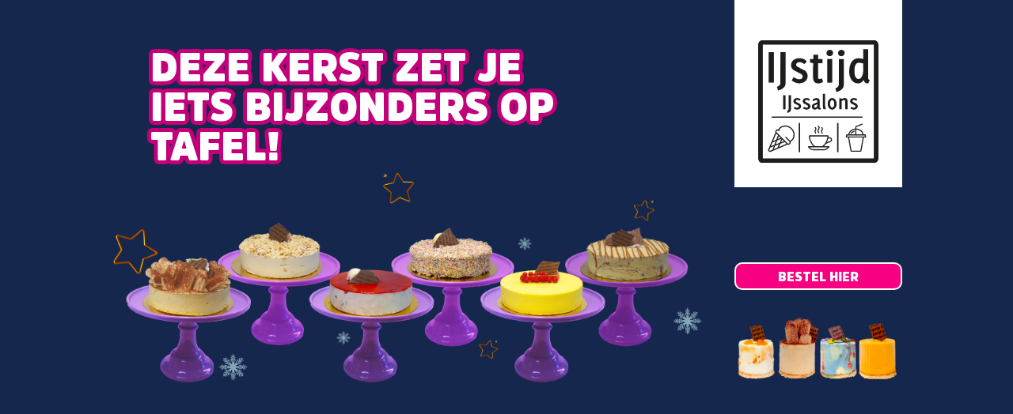

--- FILE ---
content_type: text/html
request_url: https://ijssalonijstijd.nl/?attachment_id=15037
body_size: 28068
content:
<!DOCTYPE html>
<html lang="nl">
<head>
    <meta charset="utf-8" />
    <meta name="viewport" content="width=device-width, initial-scale=1.0" />
    <title> - IJstijd</title>
    <link rel="stylesheet" href="https://use.typekit.net/dlj3lwx.css">
    <link rel="stylesheet" href="/css/ijstijd.css?v=uiU7-ezvTciCmZ3xj-i4LFJvqCm4b-2NLKktSomQRV4" />
</head>
<body>
    <header class="kerst">
        <div class="wrapper">
            <div class="headerTekst col7">
                deze kerst zet je iets bijzonders op tafel!
            </div>
            <div class="headerTekst noOutline col7">
                deze kerst zet je iets bijzonders op tafel!
            </div>
            <img class="taartenGroot" src="/img/header_taarten_groot.png" />
            <div class="logo">
                <img src="/img/logo.svg" />
                <a href="/shop" class="btn roze btnOpeningstijden">Bestel hier</a>
                <img class="taartenKlein" src="/img/header_taarten_klein.png" />
            </div>
            <a href="/shop" class="btn roze btnBestelMobiel">Bestel hier je ijstaart(je)</a>
            <img src="/img/header_mobiel.png" class="headerMobiel" />
        </div>
    </header>

    

    <section class="intro">
        <div class="wrapper">
            <div class="col5 captainCool animate">
                <img src="/img/captain_cool.png" />
            </div>
            <div class="col7 animate">
                <div class="tekst">
                    <h1>Altijd tijd voor ijstijd ijs</h1>
                    IJstijd staat voor écht Italiaans ijs, pure kwaliteit en meer dan 50 smaken voor jong en oud.
                    <br /><br />
                    <strong>IJstijd IJssalons – Ambachtelijk genieten sinds 2003</strong><br />
                    Al sinds 2003 staat IJstijd voor meer dan alleen ijs. Wat ooit begon als een droom – gedreven door liefde voor het vak en een passie voor smaak – is inmiddels uitgegroeid tot een vertrouwd gezicht op de Veluwe. Met ambachtelijk bereid ijs op traditionele Italiaanse wijze, een ongekend breed assortiment en een warme, gastvrije sfeer zijn onze salons een vaste stop geworden voor liefhebbers van écht genieten.
                    <br /><br />
                    <strong>Italiaanse inspiratie, Veluwse beleving</strong><br />
                    Onze reis begint ieder jaar in Italië, op de grootste ijsbeurs ter wereld in Rimini. Daar laten we ons inspireren door nieuwe smaken, technieken en trends. Wat we daar leren, vertalen we met zorg naar onze eigen ijskeuken in Uddel. Hier ontwikkelen we met vakmanschap en toewijding meer dan 50 unieke smaken ijs – van klassiekers zoals romige vanille en stracciatella tot verrassende seizoenssmaken. En natuurlijk altijd gemaakt met ingrediënten van topkwaliteit.
                    <br /><br />
                    <strong>Voor ieder wat wils</strong><br />
                    Bij IJstijd draait alles om keuze en beleving. Of je nu komt voor een bolletje schepijs, een romige milkshake, verkoelende slushpuppie of een verpakt ijsje voor onderweg – er is altijd iets wat past bij jouw smaak. En we gaan verder dan alleen ijs. Zo kun je bij ons ook genieten van een vers gezette koffie met gebak, een uitgebreide lunch met tosti’s, broodjes of uitsmijters, of een ontspannen borrelmoment met een glas wijn, bier of een zomerse cocktail. En natuurlijk ontbreken ook onze geliefde ijscoupes, warme wafels en bubble tea niet op de kaart.
                    <br /><br />
                    <strong>Een plek om te ontspannen en te genieten</strong><br />
                    Onze ijssalons vind je in Garderen, Voorthuizen en Ermelo (onze eerste franchiselocatie). Elke locatie heeft zijn eigen karakter, maar straalt altijd diezelfde warmte en gastvrijheid uit. Een plek waar je je welkom voelt – of je nu binnenstapt met je gezin na een wandeling over de Veluwe, met vrienden een coupe komt delen of gewoon even je dag wil opvrolijken met iets lekkers.
                    Vanuit onze ijskeuken in Uddel leveren we daarnaast ook aan andere ijssalons (die opereren onder hun eigen naam), supermarkten, restaurants en campings. IJstijd is dus niet alleen zichtbaar in onze eigen winkels, maar leeft ook op vele andere plekken in Nederland.
                    <br /><br />
                    <strong>Onze missie: blije mensen, elke dag weer</strong><br />
                    Wat ons drijft? De glimlach van onze gasten. We zien het elke dag op ons terras: kinderen met een ijsje, stelletjes met een coupe, families die lunchen in de zon – stuk voor stuk genietmomenten. En daar doen we het voor. We geloven dat een ijsje, hoe klein ook, iemands dag een beetje mooier kan maken. Daarom steken we liefde, tijd en kwaliteit in alles wat we doen.
                    <br /><br />
                    <strong>Toekomst met smaak</strong><br />
                    IJstijd blijft groeien, maar altijd met onze kernwaarden voorop: ambacht, passie en kwaliteit. Of dat nu betekent het uitbreiden van ons aanbod, het starten van nieuwe samenwerkingen, of het openen van nieuwe franchiselocaties – we blijven ontwikkelen. Want genieten, dat stopt nooit.
                </div>
                <div class="lees-meer-container">
                    <div class="lees-meer-fade"></div>
                    <button class="lees-meer-knop" onclick="toggleLeesMeer(this)">Lees meer</button>
                </div>
            </div>

        </div>
    </section>
    <section class="filialen" id="openingstijden">
        <div class="wrapper">
            <h2 class="animate">Waar vind je ons</h2>
            <div class="col5 animate">
                <img src="/img/titel_filiaal_label.png" class="lblTitel" />
            </div>
            <div class="col7 animate">
                Je vindt onze IJstijd-ijssalons in Garderen, Voorthuizen en Ermelo. Elke locatie heeft zijn eigen sfeer, maar overal staan kwaliteit en gastvrijheid voorop. Kom langs voor een ijsje, lunch of borrel en beleef het zelf.
            </div>
            <div class="filiaal animate">
                <div class="col4"><img src="/img/garderen.jpg" /></div>
                <div class="col4 tekst adresGegevens">
                    <h3>IJstijd Garderen</h3>
                    Putterweg 2<br />
                    3886 PC Garderen
                    <br />
                    T. 0577 463 477
                    <br />
                    <a href="https://www.google.com/maps?um=1&ie=UTF-8&fb=1&gl=nl&sa=X&geocode=KSP-0Le6ysdHMdZ2oPQb_KHG&daddr=Putterweg+2,+3886+PC+Garderen" target="_blank" class="btn roze transparent">Route</a>
                </div>
                <div class="col4 tekst openingstijden">
                    <h3>Gesloten</h3>
                </div>
            </div>
            <div class="filiaal animate">
                <div class="col4"><img src="/img/voorthuizen.jpg" /></div>
                <div class="col4 tekst adresGegevens">
                    <h3>IJstijd Voorthuizen</h3>
                    Hoofdstraat 191<br />
                    3781 AE Voorhuizen
                    <br />
                    T. 0342 795 039
                    <br />
                    <a href="https://www.google.com/maps?gs_lcrp=EgZjaHJvbWUyBggAEEUYOTIPCAEQLhgNGK8BGMcBGIAEMgkIAhAAGA0YgAQyBggDEEUYQDIJCAQQABgNGIAEMgoIBRAAGAUYDRgeMgoIBhAAGAUYDRgeMgoIBxAAGAUYDRge0gEIMjIyMmowajSoAgCwAgA&um=1&ie=UTF-8&fb=1&gl=nl&sa=X&geocode=KeGydpNKSsZHMWk3fqjcrYzS&daddr=Hoofdstraat+191,+3781+AE+Voorthuizen" target="_blank" class="btn roze transparent">Route</a>
                </div>
                <div class="col4 tekst openingstijden">
                    <h3>Gesloten</h3>
                </div>
            </div>
            <div class="filiaal animate">
                <div class="col4"><img src="/img/ermelo.jpg" /></div>
                <div class="col4 tekst adresGegevens">
                    <h3>IJstijd Ermelo</h3>
                    Stationsstraat 66<br />
                    3851 NK Ermelo
                    <br />
                    T. 0341 226 027
                    <br />
                    <a href="https://www.google.com/maps?gs_lcrp=EgZjaHJvbWUyBggAEEUYOTIPCAEQLhgNGK8BGMcBGIAEMgYIAhBFGEAyCQgDEAAYDRiABDIICAQQABgNGB4yCggFEAAYBRgNGB4yCggGEAAYBRgNGB4yCggHEAAYgAQYogTSAQgxMzY0ajBqNKgCALACAA&um=1&ie=UTF-8&fb=1&gl=nl&sa=X&geocode=KdvCwQGcNcZHMVK5EvcgXXyM&daddr=Stationsstraat+66,+3851+NK+Ermelo" target="_blank" class="btn roze transparent">Route</a>
                </div>
                <div class="col4 tekst openingstijden">
                    <h3>Gesloten</h3>
                </div>
            </div>
        </div>
    </section>
    <section class="allergenenIntro animate">
        <div class="wrapper">
            <div class="container">
                <h2>IJs om voor te smelten</h2>
                <div class="col3">
                    <img src="/img/ijs_schuin.svg" class="lblTitel" />
                    <a href="/files/IJstijd_allergenenlijst2025.pdf" target="_blank" class="btn geel">Allergenen lijst</a>
                </div>
                <div class="col4px">
                    <h3>Het lekkerste ijs voor jou</h3>
                    Bij IJstijd vind je meer dan 50 smaken ambachtelijk bereid ijs. Van klassieke favorieten zoals vanille en aardbei tot verrassende seizoen smaken. Of je nu houdt van roomijs, sorbet of softijs – er is voor iedereen wat wils. Onze smaken worden met zorg ontwikkeld in onze eigen ijskeuken.
                </div>
                <img src="/img/meisje.png" class="meisje" />
            </div>
        </div>
    </section>
    <section class="ijsjesBorder"></section>
    <section class="ijskar animate">
        <div class="wrapper">
            <h2>IJskar op locatie</h2>
            <div class="col3">
                <img src="/img/ijskar.png" class="lblTitel" />
                <a href="#contact" class="btn roze">Vraag aan</a>
            </div>
            <div class="col7">
                <h3>Het lekkerste ijs op jouw evenement of bedrijfsfeest</h3>
                Haal de beleving van IJstijd naar je eigen feest of evenement. Onze IJskar komt gevuld met vers schepijs in smaken naar keuze. Ideaal voor bruiloften, verjaardagen of bedrijfsfeesten. Wij regelen alles, jij hoeft alleen nog te genieten.
            </div>
        </div>
    </section>
    <section class="kadopas">
        <div class="wrapper">
            <h2 class="animate">Een verfrissend cadeau</h2>
            <div class="container animate">
                <div class="col6 foto"><img src="/img/kadopas.png" /></div>
                <div class="col6 tekst">
                    <h3>Geef een verfrissend kado</h3>
                    Op zoek naar een origineel cadeau? Met de IJstijd Kadopas geef je iemand een heerlijk genietmoment cadeau. De pas is verkrijgbaar in elk gewenst bedrag en te gebruiken in al onze vestigingen. Leuk om te geven én om te krijgen!

                    <div class="btnContainer">
                        <a href="https://service2.loyaltyinabox.com/CardBalanceChecker/2/paymentapi.aspx?cmd=showbalance&username=70101&lang=nl-NL&return=https://www.givacard.nl" target="_blank" class="btn wit">Saldochecker</a>
                    </div>
                </div>
            </div>
        </div>
    </section>
    <section class="contact" id="contact">
        <div class="wrapper">
            <div class="col12">
                <h2>Nice to meet you</h2>
            </div>
            <form class="col7px formulier" id="sendForm">

                <h4>Heb je een vraag?</h4>
                <input type="text" class="box" placeholder="Naam" name="Naam" id="Naam" required />
                <input type="text" class="box" placeholder="Telefoon" name="Telefoon" id="Telefoon" required />
                <input type="email" class="box" placeholder="Email" name="Email" id="Email" required />
                <textarea class="box" placeholder="Jouw vraag" name="Bericht" id="Bericht" required></textarea>
                <div class="btnContainer">
                    <a href="#" class="btn roze btnVerzenden">Verzend</a>
                </div>
            </form>
            <div class="verzonden col7px">
                <h4>Formulier verzonden</h4>
                Wij hebben uw vraag ontvangen en zullen zo hierover contact met u opnemen.
            </div>
            <div class="col3px">
                <h4>Contact</h4>
                <strong>Locatie Garderen</strong><br />
                Putterweg 2<br />
                0577 - 463 477<br />
                <br />
                <strong>Locatie Voorthuizen</strong><br />
                Hoofdstraat 191<br />
                0342 - 795 039<br />
                <br />
                <strong>Locatie Ermelo</strong><br />
                Stationsstraat 66<br />
                0341 - 226 027<br />
                <br />
                <strong>E-mail:</strong>
                <a href="mailto:info@ijssalonijstijd.nl">info@ijssalonijstijd.nl</a>
            </div>
            <div id="map" class="col12 animate"></div>
        </div>
    </section>
    <footer>
        <div class="wrapper">
            <div class="col3">
                <h3>Contact</h3>
                <strong>Locatie Garderen</strong><br />
                Putterweg 2<br />
                0577 - 463 477<br />
                <br />
                <strong>Locatie Voorthuizen</strong><br />
                Hoofdstraat 191<br />
                0342 - 795 039<br />
                <br />
                <strong>Locatie Ermelo</strong><br />
                Stationsstraat 66<br />
                0341 - 226 027<br />
                <br />
                <a href="mailto:info@ijssalonijstijd.nl">info@ijssalonijstijd.nl</a>

                <div class="socialIcons">
                    <a href="https://www.instagram.com/ijstijdijssalons/" target="_blank" class="icon-instagram"></a>
                    <a href="https://www.facebook.com/IJstijd/?locale=nl_NL" target="_blank" class="icon-facebook"></a>
                    <a href="https://www.tiktok.com/@ijstijdijssalons" target="_blank" class="icon-tiktok"></a>
                </div>
            </div>
            <div class="col3">
                <h3>Klantenservice</h3>
                <a href="#contact">Bestellen</a>
                <a href="/files/IJstijd_allergenenlijst2025.pdf" target="_blank">Allergieen</a>
                <a href="#contact">Klachten</a>
            </div>
            <div class="col2">
                <h3>Zakelijk</h3>
                <a href="https://franchiseadviseur.nl/franchiseformule/ijssalon-ijstijd/" target="_blank">Franchise</a>
                <a href="http://ijstijdijskeuken.nl/" target="_blank">IJskeuken</a>
            </div>
            <div class="col2 logo">
                <img src="/img/logo.svg" />
            </div>
        </div>
    </footer>
    <script src="/lib/jquery/dist/jquery.min.js"></script>
    <script src="/js/site.js?v=QXhf503dtGUewi17flsIHGy6JQjEaaDCfEjB2YHgnRU"></script>

    
    <script src="https://maps.googleapis.com/maps/api/js?key=AIzaSyDxuZEERDXVJJyJ3xgBKyuUWSJ30I0GPIk"></script>
    <script src="/lib/jquery-validation/dist/jquery.validate.min.js"></script>
    <script>
          $(".btnVerzenden").on("click", function (e) {
            e.preventDefault();
            //if ($('#privacy').is(":checked")) {
            $("#sendForm").submit();
            //} else {
            //  alert('U dient akkoord te gaan met de privacy verklaring');

            //}
        });

        $.extend(jQuery.validator.messages, {
            required: "Required field",
            remote: "Please fix this field.",
            email: "Invalid e-mail.",
            url: "Please enter a valid URL.",
            date: "Please enter a valid date.",
            dateISO: "Please enter a valid date (ISO).",
            number: "Please enter a valid number.",
            digits: "Please enter only digits.",
            creditcard: "Please enter a valid credit card number.",
            equalTo: "De ingevoerde wachtwoorden komen niet overeen.",
            accept: "Please enter a value with a valid extension.",
            maxlength: jQuery.validator.format("Please enter no more than {0} characters."),
            minlength: jQuery.validator.format("Vul minimaal {0} karakters in."),
            rangelength: jQuery.validator.format("Please enter a value between {0} and {1} characters long."),
            range: jQuery.validator.format("Please enter a value between {0} and {1}."),
            max: jQuery.validator.format("Please enter a value less than or equal to {0}."),
            min: jQuery.validator.format("Please enter a value greater than or equal to {0}.")
        });

        $("#sendForm").validate({

            rules: {},
            invalidHandler: function (event, validator) {
                    alert("Niet alle verplichte velden zijn ingevuld");
            },
            submitHandler: function (form) {

                                    var data = $('#sendForm').serializeArray().reduce(function (obj, item) {
                    obj[item.name] = item.value;
                    return obj;
                }, {});

                console.log(data);
                    $.ajax({
                        type: "POST",
                        url: "/VerstuurFormulier",
                        data: data,
                        success: function (response) {
                            $(".formulier").hide();
                            $(".verzonden").show();
                        },
                        failure: function (response) {
                            alert(response.responseText);
                        },
                        error: function (response) {
                            alert(response.responseText);
                        }
                    });
            }
        });
    </script>
    <script>
                        const observer = new IntersectionObserver((entries) => {
            entries.forEach(entry => {
                if (entry.isIntersecting) {

                    entry.target.classList.add($(entry.target).data("action") ?? 'animate__fadeInUpSmall');
                    // Verwijder als je het maar één keer wilt doen:
                    observer.unobserve(entry.target);
                }
            });
        }, {
            threshold: 0.5 // pas aan: 0 = zodra beetje zichtbaar, 1 = 100% zichtbaar
        });

        document.querySelectorAll('.animate').forEach(el => {
            observer.observe(el);
        });


                    function toggleLeesMeer(button) {
          const tekstDiv = button.closest('.wrapper').querySelector('.tekst');
          tekstDiv.classList.toggle('expanded');
          button.textContent = tekstDiv.classList.contains('expanded') ? 'Lees minder' : 'Lees meer';
        }
                var MY_MAPTYPE_ID = 'custom_style';
                function initialize() {
                    var featureOpts = [
                {
                    "featureType": "water",
                    "elementType": "geometry",
                    "stylers": [
                        {
                            "color": "#e9e9e9"
                        },
                        {
                            "lightness": 17
                        }
                    ]
                },
                {
                    "featureType": "landscape",
                    "elementType": "geometry",
                    "stylers": [
                        {
                            "color": "#f5f5f5"
                        },
                        {
                            "lightness": 20
                        }
                    ]
                },
                {
                    "featureType": "road.highway",
                    "elementType": "geometry.fill",
                    "stylers": [
                        {
                            "color": "#ffffff"
                        },
                        {
                            "lightness": 17
                        }
                    ]
                },
                {
                    "featureType": "road.highway",
                    "elementType": "geometry.stroke",
                    "stylers": [
                        {
                            "color": "#ffffff"
                        },
                        {
                            "lightness": 29
                        },
                        {
                            "weight": 0.2
                        }
                    ]
                },
                {
                    "featureType": "road.arterial",
                    "elementType": "geometry",
                    "stylers": [
                        {
                            "color": "#ffffff"
                        },
                        {
                            "lightness": 18
                        }
                    ]
                },
                {
                    "featureType": "road.local",
                    "elementType": "geometry",
                    "stylers": [
                        {
                            "color": "#ffffff"
                        },
                        {
                            "lightness": 16
                        }
                    ]
                },
                {
                    "featureType": "poi",
                    "elementType": "geometry",
                    "stylers": [
                        {
                            "color": "#f5f5f5"
                        },
                        {
                            "lightness": 21
                        }
                    ]
                },
                {
                    "featureType": "poi.park",
                    "elementType": "geometry",
                    "stylers": [
                        {
                            "color": "#dedede"
                        },
                        {
                            "lightness": 21
                        }
                    ]
                },
                {
                    "elementType": "labels.text.stroke",
                    "stylers": [
                        {
                            "visibility": "on"
                        },
                        {
                            "color": "#ffffff"
                        },
                        {
                            "lightness": 16
                        }
                    ]
                },
                {
                    "elementType": "labels.text.fill",
                    "stylers": [
                        {
                            "saturation": 36
                        },
                        {
                            "color": "#333333"
                        },
                        {
                            "lightness": 40
                        }
                    ]
                },
                {
                    "elementType": "labels.icon",
                    "stylers": [
                        {
                            "visibility": "off"
                        }
                    ]
                },
                {
                    "featureType": "transit",
                    "elementType": "geometry",
                    "stylers": [
                        {
                            "color": "#f2f2f2"
                        },
                        {
                            "lightness": 19
                        }
                    ]
                },
                {
                    "featureType": "administrative",
                    "elementType": "geometry.fill",
                    "stylers": [
                        {
                            "color": "#fefefe"
                        },
                        {
                            "lightness": 20
                        }
                    ]
                },
                {
                    "featureType": "administrative",
                    "elementType": "geometry.stroke",
                    "stylers": [
                        {
                            "color": "#fefefe"
                        },
                        {
                            "lightness": 17
                        },
                        {
                            "weight": 1.2
                        }
                    ]
                }
                    ];
                    var zoomVar = 10;


                    var mapOptions = {
                        zoom: zoomVar,
                        scrollwheel: false,
                        navigationControl: false,
                        mapTypeControl: false,
                        scaleControl: false,
                        draggable: false,
                        disableDefaultUI: true,

                        center: new google.maps.LatLng(52.306242, 5.620700),
                        mapTypeControlOptions: {
                            mapTypeIds: [MY_MAPTYPE_ID]
                        },
                        mapTypeId: MY_MAPTYPE_ID
                    }


                    var map = new google.maps.Map(document.getElementById('map'), mapOptions);
                    var styledMapOptions = {
                        name: 'Custom Style'
                    }

                    var customMapType = new google.maps.StyledMapType(featureOpts, styledMapOptions);
                    map.mapTypes.set(MY_MAPTYPE_ID, customMapType);


                    setMarkers(map, dataArray);
                }


                var dataArray = [

        ['IJstijd Garderen', '52.2346574', '5.7120237', 50, '', ''],
        ['IJstijd Ermelo', '52.3001544', '5.6222372', 50, '', ''],
        ['IJstijd Voorthuizen', '52.1873963', '5.6084764', 50, '', ''],


                ];

                function setMarkers(map, locations) {
                    var markers = [];


                    var infowindow = null;
                    infowindow = new google.maps.InfoWindow();

                    var bounds = new google.maps.LatLngBounds();

                    for (var i = 0; i < locations.length; i++) {
                        var dataItem = locations[i];
                        var myLatLng = new google.maps.LatLng(dataItem[1], dataItem[2]);
                        var marker = new google.maps.Marker({
                            position: myLatLng,
                            map: map,
                            animation: google.maps.Animation.DROP,
                            icon: dataItem[5],
                            title: dataItem[0],
                            zIndex: dataItem[3],
                            info: dataItem[4]
                        });

                        google.maps.event.addListener(marker, 'click', function () {
                            $(".adresOverlay").html(this.info);


                            google.maps.event.addListener(infowindow, 'closeclick', function () {

                            });
                        });

                        bounds.extend(marker.getPosition());
                        markers.push(marker);
                    }

                    map.fitBounds(bounds);
                }

                google.maps.event.addDomListener(window, 'load', initialize);

    </script>
</body>
</html>

--- FILE ---
content_type: text/css
request_url: https://ijssalonijstijd.nl/css/ijstijd.css?v=uiU7-ezvTciCmZ3xj-i4LFJvqCm4b-2NLKktSomQRV4
body_size: 93396
content:
.slick-slider{position:relative;display:block;box-sizing:border-box;-webkit-user-select:none;-moz-user-select:none;-ms-user-select:none;user-select:none;-webkit-touch-callout:none;-khtml-user-select:none;-ms-touch-action:pan-y;touch-action:pan-y;-webkit-tap-highlight-color:transparent}.slick-list{position:relative;display:block;overflow:hidden;margin:0;padding:0}.slick-list:focus{outline:none}.slick-list.dragging{cursor:pointer;cursor:hand}.slick-slider .slick-track,.slick-slider .slick-list{-webkit-transform:translate3d(0,0,0);-moz-transform:translate3d(0,0,0);-ms-transform:translate3d(0,0,0);-o-transform:translate3d(0,0,0);transform:translate3d(0,0,0)}.slick-track{position:relative;top:0;left:0;display:block;margin-left:auto;margin-right:auto}.slick-track:before,.slick-track:after{display:table;content:''}.slick-track:after{clear:both}.slick-loading .slick-track{visibility:hidden}.slick-slide{display:none;float:left;height:100%;min-height:1px}[dir='rtl'] .slick-slide{float:right}.slick-slide img{display:block}.slick-slide.slick-loading img{display:none}.slick-slide.dragging img{pointer-events:none}.slick-initialized .slick-slide{display:block}.slick-loading .slick-slide{visibility:hidden}.slick-vertical .slick-slide{display:block;height:auto;border:1px solid transparent}.slick-arrow.slick-hidden{display:none}
:root {
    --paars: #814997;
    --roze: #f70082;
    --licht-roze: #f8b7ea;
    --bg-roze: #e9cfe3;
    --bg-licht-roze: #fff2f9;
    --zwart: rgb(0,3,12);
    --antraciet: #3c3c3c;
    --grijs: #e6e6e6;
    --geel: #ffa200;
}

:root {
    --col1: calc((100% / 12) * 1);
    --col2: calc((100% / 12) * 2);
    --col3: calc((100% / 12) * 3);
    --col4: calc((100% / 12) * 4);
    --col5: calc((100% / 12) * 5);
    --col6: calc((100% / 12) * 6);
    --col7: calc((100% / 12) * 7);
    --col8: calc((100% / 12) * 8);
    --col9: calc((100% / 12) * 9);
    --col10: calc((100% / 12) * 10);
    --col11: calc((100% / 12) * 11);
    --col12: calc((100% / 12) * 12);
    --col1px: calc((var(--wrapper-width) / 12) * 1);
    --col2px: calc((var(--wrapper-width) / 12) * 2);
    --col3px: calc((var(--wrapper-width) / 12) * 3);
    --col4px: calc((var(--wrapper-width) / 12) * 4);
    --col5px: calc((var(--wrapper-width) / 12) * 5);
    --col6px: calc((var(--wrapper-width) / 12) * 6);
    --col7px: calc((var(--wrapper-width) / 12) * 7);
    --col8px: calc((var(--wrapper-width) / 12) * 8);
    --col9px: calc((var(--wrapper-width) / 12) * 9);
    --col10px: calc((var(--wrapper-width) / 12) * 10);
    --col11px: calc((var(--wrapper-width) / 12) * 11);
    --col12px: calc((var(--wrapper-width) / 12) * 12);
}
header, footer, section{
    width:100%;
    position:relative;

}
.wrapper {
    position: relative;
    margin: 0 auto;
    display: flex;
    flex-wrap: wrap;
    width: var(--wrapper-width);
}

.col1 {
    width: var(--col1);
}

.col2 {
    width: var(--col2);
}

.col3 {
    width: var(--col3);
}

.col4 {
    width: var(--col4);
}

.col5 {
    width: var(--col5);
}

.col6 {
    width: var(--col6);
}

.col7 {
    width: var(--col7);
}

.col8 {
    width: var(--col8);
}

.col9 {
    width: var(--col9);
}

.col10 {
    width: var(--col10);
}

.col11 {
    width: var(--col11);
}

.col12 {
    width: var(--col12);
}

.col1px {
    width: var(--col1px);
}

.col2px {
    width: var(--col2px);
}

.col3px {
    width: var(--col3px);
}

.col4px {
    width: var(--col4px);
}

.col5px {
    width: var(--col5px);
}

.col6px {
    width: var(--col6px);
}

.col7px {
    width: var(--col7px);
}

.col8px {
    width: var(--col8px);
}

.col9px {
    width: var(--col9px);
}

.col10px {
    width: var(--col10px);
}

.col11px {
    width: var(--col11px);
}

.col12px {
    width: var(--col12px);
}

.alignRight {
    text-align: right;
    justify-content: flex-end;
}

.colAlignRight {
    justify-content: flex-end;
    margin-left:auto !important;
}

.alignCenter {
    text-align: center;
    justify-content: center;
}

.colAlignCenter {
    display: flex !important;
    justify-content: center !important;
}

.pullRight {
    margin-left: auto;
}

.animate__animated {
    opacity: 0
}

    .animate__animated.flip {
        opacity: 1 !important;
    }

.animate__delay-02s, .delay1 {
    animation-delay: .5s !important
}

.animate__delay-03s, .delay2 {
    animation-delay: .7s !important
}

.delay3 {
    animation-delay: .9s !important
}

.delay4 {
    animation-delay: 1.1s !important
}

.delay5 {
    animation-delay: 1.3s !important
}

.delay6 {
    animation-delay: 1.5s !important
}

.delay7 {
    animation-delay: 1.7s !important
}

.delay8 {
    animation-delay: 1.9s !important
}

.delayMenu1 {
    animation-delay: .1s !important
}

.delayMenu2 {
    animation-delay: .2s !important
}

.delayMenu3 {
    animation-delay: .3s !important
}

.delayMenu4 {
    animation-delay: .4s !important
}

.delayMenu5 {
    animation-delay: .5s !important
}

.delayMenu6 {
    animation-delay: .6s !important
}

.delayMenu7 {
    animation-delay: .7s !important
}

.delayMenu8 {
    animation-delay: .8s !important
}

.animate__delay-1s {
    animation-delay: 1.5s !important
}

.duration2 {
    animation-duration: 2s !important
}
@keyframes animate__fadeInRightSmall {
    0% {
        opacity: 0;
        -webkit-transform: translate3d(40px,0,0);
        transform: translate3d(40px,0,0)
    }

    to {
        opacity: 1;
        -webkit-transform: translateZ(0);
        transform: translateZ(0)
    }
}

.animate__fadeInRightSmall {
    -webkit-animation-name: animate__fadeInRightSmall;
    animation-name: animate__fadeInRightSmall
}
@keyframes fadeInUpSmall {
    0% {
        opacity: 0;
        -webkit-transform: translate3d(0,40px,0);
        transform: translate3d(0,40px,0);
    }

    to {
        opacity: 1;
        -webkit-transform: translateZ(0);
        transform: translateZ(0)
    }
}

.animate__fadeInUpSmall {
    -webkit-animation-name: fadeInUpSmall;
    animation-name: fadeInUpSmall
}
@keyframes fadeIn{
    0% {
        opacity: 0;
    }

    to {
        opacity: 1;

    }
}

.animate__fadeIn {
    -webkit-animation-name: fadeIn;
    animation-name: fadeIn
}
@-webkit-keyframes fadeInBottomLeftSmall {
    from {
        opacity: 0;
        -webkit-transform: translate3d(-50px, -50px, 0);
        transform: translate3d(-50px, -50px, 0);
    }

    to {
        opacity: 1;
        -webkit-transform: translate3d(0, 0, 0);
        transform: translate3d(0, 0, 0);
    }
}

@keyframes fadeInBottomLeftSmall {
    from {
        opacity: 0;
        -webkit-transform: translate3d(50px, -50px, 0);
        transform: translate3d(50px, -50px, 0);
    }

    to {
        opacity: 1;
        -webkit-transform: translate3d(0, 0, 0);
        transform: translate3d(0, 0, 0);
    }
}
.animate__fadeInBottomLeftSmall {
    -webkit-animation-name: fadeInBottomLeftSmall;
    animation-name: fadeInBottomLeftSmall;
}
@font-face {
    font-family: 'AmsiPro-Ultra';
    src: url('fonts/AmsiPro-Ultra.woff2') format('woff2'), url('fonts/AmsiPro-Ultra.woff') format('woff');
    font-weight: normal;
    font-style: normal;
    font-display: swap;
}
@font-face {
    font-family: "itc-avant-garde-gothic-pro", sans-serif;
    font-weight: 500;
    font-style: normal;
}
@font-face {
    font-family: 'icomoon';
    src: url('fonts/icomoon.eot?2xsnj9');
    src: url('fonts/icomoon.eot?2xsnj9#iefix') format('embedded-opentype'), url('fonts/icomoon.ttf?2xsnj9') format('truetype'), url('fonts/icomoon.woff?2xsnj9') format('woff'), url('fonts/icomoon.svg?2xsnj9#icomoon') format('svg');
    font-weight: normal;
    font-style: normal;
    font-display: block;
}

@font-face {
    font-family: 'icomoon';
    src: url('fonts/icomoon.eot?7tdxv5');
    src: url('fonts/icomoon.eot?7tdxv5#iefix') format('embedded-opentype'), url('fonts/icomoon.ttf?7tdxv5') format('truetype'), url('fonts/icomoon.woff?7tdxv5') format('woff'), url('fonts/icomoon.svg?7tdxv5#icomoon') format('svg');
    font-weight: normal;
    font-style: normal;
    font-display: block;
}

[class^="icon-"], [class*=" icon-"] {
    /* use !important to prevent issues with browser extensions that change fonts */
    font-family: 'icomoon' !important;
    speak: never;
    font-style: normal;
    font-weight: normal;
    font-variant: normal;
    text-transform: none;
    line-height: 1;
    /* Better Font Rendering =========== */
    -webkit-font-smoothing: antialiased;
    -moz-osx-font-smoothing: grayscale;
}

.icon-alcohol:before {
    content: "\e903";
    color: var(--roze);
}

.icon-ei:before {
    content: "\e904";
    color: #dd9339;
}

.icon-gluten:before {
    content: "\e905";
    color: #b19750;
}

.icon-lactose:before {
    content: "\e906";
    color: #82c2fc;
}

.icon-noten:before {
    content: "\e907";
    color: #785436;
}

.icon-pinda:before {
    content: "\e908";
    color: #b66b43;
}

.icon-soja:before {
    content: "\e909";
    color: #85a74b;
}

.icon-winkelmandje:before {
    content: "\e90a";
}

.icon-winkelmandje_1:before {
    content: "\e90b";
}

.icon-winkelmandje_2:before {
    content: "\e90c";
}

.icon-winkelmandje_3:before {
    content: "\e90d";
}

.icon-winkelmandje_4:before {
    content: "\e90e";
}

.icon-winkelmandje_5:before {
    content: "\e90f";
}

.icon-winkelmandje_6:before {
    content: "\e910";
}

.icon-instagram:before {
    content: "\e900";
}

.icon-facebook:before {
    content: "\e901";
}

.icon-tiktok:before {
    content: "\e902";
}
.icon-min:before {
    content: "\e911";
}

.icon-plus:before {
    content: "\e912";
}
.icon-remove:before {
    content: "\e913";
}
/*
    Light 300
    Regular 400
    Medium 500
SemiBold 600
Bold 700
ExtraBold 800*/
:root {
    --h1: 70px/70px 'AmsiPro-Ultra', serif;
    --webshop-header-h1: 60px/60px 'AmsiPro-Ultra', serif;
    --h1-kerst: 55px/55px 'AmsiPro-Ultra', serif;
    --button-tekst: 24px/24px 'AmsiPro-Ultra', serif;
    --button-small-tekst: 16px 'AmsiPro-Ultra', serif;
    --default-tekst: 21px/25px "itc-avant-garde-gothic-pro", serif;
    --h2: var(--h1);
    --h4: 40px/42px 'AmsiPro-Ultra', serif;
    --h3: 25px/26px 'AmsiPro-Ultra', serif;
    --webshop-h1: 27px/32px 'AmsiPro-Ultra', serif;
    --webshop-porties: 20px/24px 'itc-avant-garde-gothic-pro', serif;
    --webshop-detail-tekst: 15px/18px 'itc-avant-garde-gothic-pro', serif;
    --webshop-input-aantal: 30px/45px 'itc-avant-garde-gothic-pro', serif;
    --winkelwagen-kop: 700 15px/18px 'itc-avant-garde-gothic-pro', serif;
    --winkelwagen: 15px/18px 'itc-avant-garde-gothic-pro', serif;
    --input-font: 15px/18px 'itc-avant-garde-gothic-pro', serif;
    --afspraakRondjeCredits: 10px/10px 'itc-avant-garde-gothic-pro', serif;
}

@media screen and (max-width: 1400px) {
    :root {
        --h1: 60px/60px 'AmsiPro-Ultra', serif;
        --h1-kerst: 50px/50px 'AmsiPro-Ultra', serif;
        --button-tekst: 22px/22px 'AmsiPro-Ultra', serif;
        --default-tekst: 18px/22px "itc-avant-garde-gothic-pro", serif;
        --h2: var(--h1);
        --h4: 30px/32px 'AmsiPro-Ultra', serif;
        --h3: 22px/24px 'AmsiPro-Ultra', serif;
    }
}

@media screen and (max-width:1280px) {
    :root {
        --winkelwagen: 13px/15px 'itc-avant-garde-gothic-pro', serif;
        --webshop-header-h1: 30px/30px 'AmsiPro-Ultra', serif;
    }
}

@media screen and (max-width:760px) {
    :root {
        --h1-kerst: 25px/25px 'AmsiPro-Ultra', serif;
        --h1: 40px / 40px 'AmsiPro-Ultra', serif;
        --h2: 30px / 30px 'AmsiPro-Ultra', serif;
        --webshop-input-aantal: 20px/30px 'itc-avant-garde-gothic-pro', serif;
    }
}

fieldset{
    border:0;
    padding:0;
    margin:0;
    display:flex;
    flex-wrap:wrap;

}
label.error, .afrekenen .afrekenenBox.afwijkendAdres label.error, #pickuplocation-error {
    display: none !important;
}
/*.select-hidden, select {
    display: none;
    visibility: hidden;
    padding-right: 10px;
}*/
form input.error, form textarea.error {
    background: #ffdbdb !important;
}/* 
.select-hidden, select {
    display: none;
    visibility: hidden;
    padding-right: 10px;
}
.select {
    cursor: pointer;
    display: block;
    position: relative;
    font: var(--button-font);
    color: #FFF;
    height: 40px;
    width: 100%;
}

.select-styled {
    position: absolute;
    display: flex;
    align-items: center;
    top: 0;
    right: 0;
    bottom: 0;
    left: 0;
    background-color: var(--blauw);
    padding: 8px 15px;
    color: #FFF;
    -moz-transition: all 0.2s ease-in;
    -o-transition: all 0.2s ease-in;
    -webkit-transition: all 0.2s ease-in;
    transition: all 0.2s ease-in;
    height: 50px;
    box-sizing: border-box;
}

    .select-styled:after {
        content: "\e917";
        width: 0;
        height: 0;
        position: absolute;
        top: 0;
        right: 40px;
        height: 100%;
        display: flex;
        align-content: center;
        align-items: center;
        font-size: 12px;
    }

    .select-styled.selected {
        color: #FFF;
    }

    .select-styled:active, .select-styled.active {
        border-end-start-radius: 0;
        border-end-end-radius: 0;
    }

        .select-styled:active:after, .select-styled.active:after {
            transform: translate(20px, 0) rotate(180deg);
        }

.select-options {
    display: none;
    position: absolute;
    top: 100%;
    right: 0;
    left: 0;
    z-index: 999;
    margin: 0;
    padding: 0;
    list-style: none;
    background: var(--blauw);
}

    .select-options li {
        margin: 0;
        font: var(--button-font);
        margin: 0 25px;
        padding: 0 10px;
        height: 40px;
        display: flex;
        align-items: center;
        line-height: 40px;
        color: #FFF;
        border-top: 0;
        -moz-transition: all 0.15s ease-in;
        -o-transition: all 0.15s ease-in;
        -webkit-transition: all 0.15s ease-in;
        transition: all 0.15s ease-in;
        border-bottom: 1px solid var(--bruin);
    }

        .select-options li:last-of-type {
            border: 0;
        }

        .select-options li:hover, .select-options li.is-selected {
            color: #FFF;
        }

        .select-options li[rel="hide"] {
            display: none;
        }*/
label.checkBoxContainer {
    display: block;
    position: relative;
    width: auto;
    margin: 0 20px 0 0 !important;
    height: auto !important;
    line-height: normal !important;
    padding: 0 0 0 25px;
    font: var(--button-tekst);
    align-content:center !important;
    align-items:center !important;
    width:fit-content !important;
}

    label.checkBoxContainer a {
        text-decoration: underline;
    }

.checkBoxContainer .checkbox {
    position: absolute;
    opacity: 0;
    cursor: pointer;
    height: 0;
    width: 0
}

.checkmark {
    position: absolute;
    top: 0;
    left: 0;
    height: 20px;
    width: 20px;
    background: var(--box-background);
    box-sizing: border-box;
    background-color: none;
    transition: ease-in-out background-color .3s;
    bottom: 0;
    margin: auto;
}

    .checkmark:after {
        content: "";
        position: absolute;
        display: none
    }

.checkBoxContainer .checkbox:checked ~ .checkmark:after {
    display: flex;
    content: "x";
}

.checkBoxContainer .checkmark:after {
    left: 0;
    top: -3px;
    width: 100%;
    height: 100%;
    font-size: 18px;
    color: var(--zwart);
    justify-content: center;
    align-content: center;
    align-items: center;
}
form .contactRow {
    display: flex;
    flex-wrap: wrap;
    width: 100%;
    box-sizing:border-box;
}

.formulier label, .zoekContainer label {
    width: 100%;
    font: var(--default-text);
    color: #fff
}

.formulier label {
    color: var(--paars-licht);
    font: var(--small-tekst);
    width: 100%;
    height: var(--height-input);
    line-height: var(--height-input);
    display: flex;
    align-content: flex-end;
    align-items: flex-end;
    margin: 3px 10px 0 0;
}

.formulier .box, .zoekVeldContainer .box, .afrekenContainer .box {
    position: relative;
    box-sizing: border-box;
    padding: 0 15px;
    display: block;
    color: var(--zwart);
    height: var(--height-input);
    line-height: var(--height-input);
    border: 0;
    flex: 1;
    border: 1px solid var(--grijs);
    border-radius: calc(var(--height-input) / 2);
    background: var(--box-background);
    margin: 0 0 20px;
    font: var(--input-font);
    width: calc(100% - 10px);
    box-sizing: border-box;
    margin: 0 0 20px 0;
}
.formulier input[type="radio"].box {
    height: 25px;
    width: 25px;
    padding: 0;
    width: auto;
    flex: none;
    margin: 0 10px 0 0;
}
.radioButtons, .radioButtons label {
    display: flex;
    align-content: center;
    align-items: center;
}
    .radioButtons label {
        margin:0 20px 0 0;
    }
        .formulier .box.firstInput {
    margin: 55px 0 20px;
}
    .zoekVeldContainer .box {
        background: #FFF;
        margin: 0 10px 0 0;
    }
    .search .box:hover {
    background:var(--blauw);
    color:var(--licht-grijs);
}
.formulier .box::placeholder, .search .box::placeholder {
    color: #CECECE;
}
.formulier .selectBoxContainer {
    width: calc(100% - var(--grid-gap));
}
.formulier textarea.box {
    height: 150px;
    width: 100%;
    font: var(--default-tekst);
    padding: 10px 15px;
    border: 0;
    outline: none;
    border: 1px solid var(--grijs);
    border-radius: calc(var(--height-input) / 2);
}
.formulier .btnContainer {
    
}
label.radio {
    width: fit-content;
    display: inline-flex;
    align-content: center;
    align-items: center;
    height: auto;
    line-height: normal;
}
.has-error {
    border: 1px solid red;
    padding: 5px;
}
@media screen and (max-width:1600px) {

    }
@media screen and (max-width:1250px) {
    .formulier label{
        line-height:normal;
    }
}
.hamburger--3dx .hamburger-box, .hamburger--3dx-r .hamburger-box, .hamburger--3dy .hamburger-box, .hamburger--3dy-r .hamburger-box {
    perspective: 80px
}

.hamburger {
    position: absolute;
    height: 30px;
    font: inherit;

    overflow: visible;
    margin: auto 0;
    padding: 0;
    cursor: pointer;
    transition-timing-function: linear;
    transition-duration: .15s;
    transition-property: opacity,filter;
    text-transform: none;
    color: inherit;
    border: 0;
    background-color: transparent
}

.hamburger--emphatic, .hamburger--emphatic-r {
    overflow: hidden
}

.hamburger:hover .hamburger-inner, .hamburger:hover .hamburger-inner:after, .hamburger:hover .hamburger-inner:before {
    background-color: var(--hamburger-color-hover);
}

.sticky .hamburger:hover .sticky .hamburger-inner, .sticky .hamburger:hover .sticky .hamburger-inner:after, .sticky .hamburger:hover .hamburger-inner:before,
.is-active .hamburger:hover .is-active .hamburger-inner, .is-active .hamburger:hover .is-active .hamburger-inner:after, .is-active .hamburger:hover .hamburger-inner:before {
    background-color: var(--hamburger-color--hover-sticky);
}

.hamburger-box {
    position: relative;
    display: inline-block;
    width: var(--hamburger-width);
    height: 24px
}

.hamburger-inner {
    top: 50%;
    display: block;
    margin-top: -2px
}

    .hamburger-inner, .hamburger-inner:after, .hamburger-inner:before {
        position: absolute;
        width: var(--hamburger-width);
        height: 2px;
        transition-timing-function: ease;
        transition-duration: .15s;
        transition-property: transform;
        border-radius: 0;
        background-color: var(--hamburger-color);
        transition:ease-in-out background-color 0.3s;
    }
.sticky .hamburger-inner, .sticky .hamburger-inner:after, .sticky .hamburger-inner:before,
.is-active .hamburger-inner, .is-active .hamburger-inner:after, .is-active .hamburger-inner:before {
    background-color: var(--hamburger-color-sticky);
}

        .hamburger-inner:after, .hamburger-inner:before {
            display: block;
            content: ""
        }

        .hamburger-inner:before {
            top: -10px
        }

        .hamburger-inner:after {
            bottom: -10px
        }

.hamburger--3dx .hamburger-inner {
    transition: transform .15s cubic-bezier(.645,.045,.355,1),background-color 0 cubic-bezier(.645,.045,.355,1) .1s
}

    .hamburger--3dx .hamburger-inner:after, .hamburger--3dx .hamburger-inner:before {
        transition: transform 0 cubic-bezier(.645,.045,.355,1) .1s
    }

.hamburger--3dx.is-active .hamburger-inner {
    transform: rotateY(180deg);
    background-color: transparent
}

    .hamburger--3dx.is-active .hamburger-inner:before {
        transform: translate3d(0,10px,0) rotate(45deg)
    }

    .hamburger--3dx.is-active .hamburger-inner:after {
        transform: translate3d(0,-10px,0) rotate(-45deg)
    }

.hamburger--3dx-r .hamburger-inner {
    transition: transform .15s cubic-bezier(.645,.045,.355,1),background-color 0 cubic-bezier(.645,.045,.355,1) .1s
}

    .hamburger--3dx-r .hamburger-inner:after, .hamburger--3dx-r .hamburger-inner:before {
        transition: transform 0 cubic-bezier(.645,.045,.355,1) .1s
    }

.hamburger--3dx-r.is-active .hamburger-inner {
    transform: rotateY(-180deg);
    background-color: transparent
}

    .hamburger--3dx-r.is-active .hamburger-inner:before {
        transform: translate3d(0,10px,0) rotate(45deg)
    }

    .hamburger--3dx-r.is-active .hamburger-inner:after {
        transform: translate3d(0,-10px,0) rotate(-45deg)
    }

.hamburger--3dy .hamburger-inner {
    transition: transform .15s cubic-bezier(.645,.045,.355,1),background-color 0 cubic-bezier(.645,.045,.355,1) .1s
}

    .hamburger--3dy .hamburger-inner:after, .hamburger--3dy .hamburger-inner:before {
        transition: transform 0 cubic-bezier(.645,.045,.355,1) .1s
    }

.hamburger--3dy.is-active .hamburger-inner {
    transform: rotateX(-180deg);
    background-color: transparent
}

    .hamburger--3dy.is-active .hamburger-inner:before {
        transform: translate3d(0,10px,0) rotate(45deg)
    }

    .hamburger--3dy.is-active .hamburger-inner:after {
        transform: translate3d(0,-10px,0) rotate(-45deg)
    }

.hamburger--3dy-r .hamburger-inner {
    transition: transform .15s cubic-bezier(.645,.045,.355,1),background-color 0 cubic-bezier(.645,.045,.355,1) .1s
}

    .hamburger--3dy-r .hamburger-inner:after, .hamburger--3dy-r .hamburger-inner:before {
        transition: transform 0 cubic-bezier(.645,.045,.355,1) .1s
    }

.hamburger--3dy-r.is-active .hamburger-inner {
    transform: rotateX(180deg);
    background-color: transparent
}

    .hamburger--3dy-r.is-active .hamburger-inner:before {
        transform: translate3d(0,10px,0) rotate(45deg)
    }

    .hamburger--3dy-r.is-active .hamburger-inner:after {
        transform: translate3d(0,-10px,0) rotate(-45deg)
    }

.hamburger--arrow.is-active .hamburger-inner:before {
    transform: translate3d(-8px,0,0) rotate(-45deg) scaleX(.7)
}

.hamburger--arrow.is-active .hamburger-inner:after {
    transform: translate3d(-8px,0,0) rotate(45deg) scaleX(.7)
}

.hamburger--arrow-r.is-active .hamburger-inner:before {
    transform: translate3d(8px,0,0) rotate(45deg) scaleX(.7)
}

.hamburger--arrow-r.is-active .hamburger-inner:after {
    transform: translate3d(8px,0,0) rotate(-45deg) scaleX(.7)
}

.hamburger--arrowalt .hamburger-inner:before {
    transition: top .1s ease .1s,transform .1s cubic-bezier(.165,.84,.44,1)
}

.hamburger--arrowalt .hamburger-inner:after {
    transition: bottom .1s ease .1s,transform .1s cubic-bezier(.165,.84,.44,1)
}

.hamburger--arrowalt.is-active .hamburger-inner:before {
    top: 0;
    transition: top .1s ease,transform .1s cubic-bezier(.895,.03,.685,.22) .1s;
    transform: translate3d(-8px,-10px,0) rotate(-45deg) scaleX(.7)
}

.hamburger--arrowalt.is-active .hamburger-inner:after {
    bottom: 0;
    transition: bottom .1s ease,transform .1s cubic-bezier(.895,.03,.685,.22) .1s;
    transform: translate3d(-8px,10px,0) rotate(45deg) scaleX(.7)
}

.hamburger--arrowalt-r .hamburger-inner:before {
    transition: top .1s ease .1s,transform .1s cubic-bezier(.165,.84,.44,1)
}

.hamburger--arrowalt-r .hamburger-inner:after {
    transition: bottom .1s ease .1s,transform .1s cubic-bezier(.165,.84,.44,1)
}

.hamburger--arrowalt-r.is-active .hamburger-inner:before {
    top: 0;
    transition: top .1s ease,transform .1s cubic-bezier(.895,.03,.685,.22) .1s;
    transform: translate3d(8px,-10px,0) rotate(45deg) scaleX(.7)
}

.hamburger--arrowalt-r.is-active .hamburger-inner:after {
    bottom: 0;
    transition: bottom .1s ease,transform .1s cubic-bezier(.895,.03,.685,.22) .1s;
    transform: translate3d(8px,10px,0) rotate(-45deg) scaleX(.7)
}

.hamburger--boring .hamburger-inner, .hamburger--boring .hamburger-inner:after, .hamburger--boring .hamburger-inner:before {
    transition-property: none
}

.hamburger--boring.is-active .hamburger-inner {
    transform: rotate(45deg)
}

    .hamburger--boring.is-active .hamburger-inner:before {
        top: 0;
        opacity: 0
    }

    .hamburger--boring.is-active .hamburger-inner:after {
        bottom: 0;
        transform: rotate(-90deg)
    }

.hamburger--collapse .hamburger-inner {
    top: auto;
    bottom: 0;
    transition-delay: .13s;
    transition-timing-function: cubic-bezier(.55,.055,.675,.19);
    transition-duration: .13s
}

    .hamburger--collapse .hamburger-inner:after {
        top: -20px;
        transition: top .2s cubic-bezier(.33333,.66667,.66667,1) .2s,opacity .1s linear
    }

    .hamburger--collapse .hamburger-inner:before {
        transition: top .12s cubic-bezier(.33333,.66667,.66667,1) .2s,transform .13s cubic-bezier(.55,.055,.675,.19)
    }

.hamburger--collapse.is-active .hamburger-inner {
    transition-delay: .22s;
    transition-timing-function: cubic-bezier(.215,.61,.355,1);
    transform: translate3d(0,-10px,0) rotate(-45deg)
}

    .hamburger--collapse.is-active .hamburger-inner:after {
        top: 0;
        transition: top .2s cubic-bezier(.33333,0,.66667,.33333),opacity .1s linear .22s;
        opacity: 0
    }

    .hamburger--collapse.is-active .hamburger-inner:before {
        top: 0;
        transition: top .1s cubic-bezier(.33333,0,.66667,.33333) .16s,transform .13s cubic-bezier(.215,.61,.355,1) .25s;
        transform: rotate(-90deg)
    }

.hamburger--collapse-r .hamburger-inner {
    top: auto;
    bottom: 0;
    transition-delay: .13s;
    transition-timing-function: cubic-bezier(.55,.055,.675,.19);
    transition-duration: .13s
}

    .hamburger--collapse-r .hamburger-inner:after {
        top: -20px;
        transition: top .2s cubic-bezier(.33333,.66667,.66667,1) .2s,opacity .1s linear
    }

    .hamburger--collapse-r .hamburger-inner:before {
        transition: top .12s cubic-bezier(.33333,.66667,.66667,1) .2s,transform .13s cubic-bezier(.55,.055,.675,.19)
    }

.hamburger--collapse-r.is-active .hamburger-inner {
    transition-delay: .22s;
    transition-timing-function: cubic-bezier(.215,.61,.355,1);
    transform: translate3d(0,-10px,0) rotate(45deg)
}

    .hamburger--collapse-r.is-active .hamburger-inner:after {
        top: 0;
        transition: top .2s cubic-bezier(.33333,0,.66667,.33333),opacity .1s linear .22s;
        opacity: 0
    }

    .hamburger--collapse-r.is-active .hamburger-inner:before {
        top: 0;
        transition: top .1s cubic-bezier(.33333,0,.66667,.33333) .16s,transform .13s cubic-bezier(.215,.61,.355,1) .25s;
        transform: rotate(90deg)
    }

.hamburger--elastic .hamburger-inner {
    top: 2px;
    transition-timing-function: cubic-bezier(.68,-.55,.265,1.55);
    transition-duration: .275s
}

    .hamburger--elastic .hamburger-inner:before {
        top: 10px;
        transition: opacity .125s ease .275s
    }

    .hamburger--elastic .hamburger-inner:after {
        top: 20px;
        transition: transform .275s cubic-bezier(.68,-.55,.265,1.55)
    }

.hamburger--elastic.is-active .hamburger-inner {
    transition-delay: 75ms;
    transform: translate3d(0,10px,0) rotate(135deg)
}

    .hamburger--elastic.is-active .hamburger-inner:before {
        transition-delay: 0;
        opacity: 0
    }

    .hamburger--elastic.is-active .hamburger-inner:after {
        transition-delay: 75ms;
        transform: translate3d(0,-20px,0) rotate(-270deg)
    }

.hamburger--elastic-r .hamburger-inner {
    top: 2px;
    transition-timing-function: cubic-bezier(.68,-.55,.265,1.55);
    transition-duration: .275s
}

    .hamburger--elastic-r .hamburger-inner:before {
        top: 10px;
        transition: opacity .125s ease .275s
    }

    .hamburger--elastic-r .hamburger-inner:after {
        top: 20px;
        transition: transform .275s cubic-bezier(.68,-.55,.265,1.55)
    }

.hamburger--elastic-r.is-active .hamburger-inner {
    transition-delay: 75ms;
    transform: translate3d(0,10px,0) rotate(-135deg)
}

    .hamburger--elastic-r.is-active .hamburger-inner:before {
        transition-delay: 0;
        opacity: 0
    }

    .hamburger--elastic-r.is-active .hamburger-inner:after {
        transition-delay: 75ms;
        transform: translate3d(0,-20px,0) rotate(270deg)
    }

.hamburger--emphatic .hamburger-inner {
    transition: background-color .125s ease-in .175s
}

    .hamburger--emphatic .hamburger-inner:before {
        left: 0;
        transition: transform .125s cubic-bezier(.6,.04,.98,.335),top .05s linear .125s,left .125s ease-in .175s
    }

    .hamburger--emphatic .hamburger-inner:after {
        top: 10px;
        right: 0;
        transition: transform .125s cubic-bezier(.6,.04,.98,.335),top .05s linear .125s,right .125s ease-in .175s
    }

.hamburger--emphatic.is-active .hamburger-inner {
    transition-delay: 0;
    transition-timing-function: ease-out;
    background-color: transparent
}

    .hamburger--emphatic.is-active .hamburger-inner:before {
        top: -80px;
        left: -80px;
        transition: left .125s ease-out,top .05s linear .125s,transform .125s cubic-bezier(.075,.82,.165,1) .175s;
        transform: translate3d(80px,80px,0) rotate(45deg)
    }

    .hamburger--emphatic.is-active .hamburger-inner:after {
        top: -80px;
        right: -80px;
        transition: right .125s ease-out,top .05s linear .125s,transform .125s cubic-bezier(.075,.82,.165,1) .175s;
        transform: translate3d(-80px,80px,0) rotate(-45deg)
    }

.hamburger--emphatic-r .hamburger-inner {
    transition: background-color .125s ease-in .175s
}

    .hamburger--emphatic-r .hamburger-inner:before {
        left: 0;
        transition: transform .125s cubic-bezier(.6,.04,.98,.335),top .05s linear .125s,left .125s ease-in .175s
    }

    .hamburger--emphatic-r .hamburger-inner:after {
        top: 10px;
        right: 0;
        transition: transform .125s cubic-bezier(.6,.04,.98,.335),top .05s linear .125s,right .125s ease-in .175s
    }

.hamburger--emphatic-r.is-active .hamburger-inner {
    transition-delay: 0;
    transition-timing-function: ease-out;
    background-color: transparent
}

    .hamburger--emphatic-r.is-active .hamburger-inner:before {
        top: 80px;
        left: -80px;
        transition: left .125s ease-out,top .05s linear .125s,transform .125s cubic-bezier(.075,.82,.165,1) .175s;
        transform: translate3d(80px,-80px,0) rotate(-45deg)
    }

    .hamburger--emphatic-r.is-active .hamburger-inner:after {
        top: 80px;
        right: -80px;
        transition: right .125s ease-out,top .05s linear .125s,transform .125s cubic-bezier(.075,.82,.165,1) .175s;
        transform: translate3d(-80px,-80px,0) rotate(45deg)
    }

.hamburger--slider .hamburger-inner:before, .hamburger--slider-r .hamburger-inner:before {
    transition-timing-function: ease;
    transition-duration: .15s;
    transition-property: transform,opacity
}

.hamburger--slider .hamburger-inner {
    top: 2px
}

    .hamburger--slider .hamburger-inner:before {
        top: 10px
    }

    .hamburger--slider .hamburger-inner:after {
        top: 20px
    }

.hamburger--slider.is-active .hamburger-inner {
    transform: translate3d(0,10px,0) rotate(45deg)
}

    .hamburger--slider.is-active .hamburger-inner:before {
        transform: rotate(-45deg) translate3d(-5.71px,-6px,0);
        opacity: 0
    }

    .hamburger--slider.is-active .hamburger-inner:after {
        transform: translate3d(0,-20px,0) rotate(-90deg)
    }

.hamburger--slider-r .hamburger-inner {
    top: 2px
}

    .hamburger--slider-r .hamburger-inner:before {
        top: 10px
    }

    .hamburger--slider-r .hamburger-inner:after {
        top: 20px
    }

.hamburger--slider-r.is-active .hamburger-inner {
    transform: translate3d(0,10px,0) rotate(-45deg)
}

    .hamburger--slider-r.is-active .hamburger-inner:before {
        transform: rotate(45deg) translate3d(5.71px,-6px,0);
        opacity: 0
    }

    .hamburger--slider-r.is-active .hamburger-inner:after {
        transform: translate3d(0,-20px,0) rotate(90deg)
    }

.hamburger--spring .hamburger-inner {
    top: 2px;
    transition: background-color 0 linear .13s
}

    .hamburger--spring .hamburger-inner:before {
        top: 10px;
        transition: top .1s cubic-bezier(.33333,.66667,.66667,1) .2s,transform .13s cubic-bezier(.55,.055,.675,.19)
    }

    .hamburger--spring .hamburger-inner:after {
        top: 20px;
        transition: top .2s cubic-bezier(.33333,.66667,.66667,1) .2s,transform .13s cubic-bezier(.55,.055,.675,.19)
    }

.hamburger--spring.is-active .hamburger-inner {
    transition-delay: .22s;
    background-color: transparent
}

    .hamburger--spring.is-active .hamburger-inner:before {
        top: 0;
        transition: top .1s cubic-bezier(.33333,0,.66667,.33333) .15s,transform .13s cubic-bezier(.215,.61,.355,1) .22s;
        transform: translate3d(0,10px,0) rotate(45deg)
    }

    .hamburger--spring.is-active .hamburger-inner:after {
        top: 0;
        transition: top .2s cubic-bezier(.33333,0,.66667,.33333),transform .13s cubic-bezier(.215,.61,.355,1) .22s;
        transform: translate3d(0,10px,0) rotate(-45deg)
    }

.hamburger--spring-r .hamburger-inner {
    top: auto;
    bottom: 0;
    transition-delay: 0;
    transition-timing-function: cubic-bezier(.55,.055,.675,.19);
    transition-duration: .13s
}

    .hamburger--spring-r .hamburger-inner:after {
        top: -20px;
        transition: top .2s cubic-bezier(.33333,.66667,.66667,1) .2s,opacity 0 linear
    }

    .hamburger--spring-r .hamburger-inner:before {
        transition: top .1s cubic-bezier(.33333,.66667,.66667,1) .2s,transform .13s cubic-bezier(.55,.055,.675,.19)
    }

.hamburger--spring-r.is-active .hamburger-inner {
    transition-delay: .22s;
    transition-timing-function: cubic-bezier(.215,.61,.355,1);
    transform: translate3d(0,-10px,0) rotate(-45deg)
}

    .hamburger--spring-r.is-active .hamburger-inner:after {
        top: 0;
        transition: top .2s cubic-bezier(.33333,0,.66667,.33333),opacity 0 linear .22s;
        opacity: 0
    }

    .hamburger--spring-r.is-active .hamburger-inner:before {
        top: 0;
        transition: top .1s cubic-bezier(.33333,0,.66667,.33333) .15s,transform .13s cubic-bezier(.215,.61,.355,1) .22s;
        transform: rotate(90deg)
    }

.hamburger--stand .hamburger-inner {
    transition: transform 75ms cubic-bezier(.55,.055,.675,.19) .15s,background-color 0 linear 75ms
}

    .hamburger--stand .hamburger-inner:before {
        transition: top 75ms ease-in 75ms,transform 75ms cubic-bezier(.55,.055,.675,.19) 0
    }

    .hamburger--stand .hamburger-inner:after {
        transition: bottom 75ms ease-in 75ms,transform 75ms cubic-bezier(.55,.055,.675,.19) 0
    }

.hamburger--stand.is-active .hamburger-inner {
    transition: transform 75ms cubic-bezier(.215,.61,.355,1) 0s,background-color 0 linear .15s;
    transform: rotate(90deg);
    background-color: transparent
}

    .hamburger--stand.is-active .hamburger-inner:before {
        top: 0;
        transition: top 75ms ease-out .1s,transform 75ms cubic-bezier(.215,.61,.355,1) .15s;
        transform: rotate(-45deg)
    }

    .hamburger--stand.is-active .hamburger-inner:after {
        bottom: 0;
        transition: bottom 75ms ease-out .1s,transform 75ms cubic-bezier(.215,.61,.355,1) .15s;
        transform: rotate(45deg)
    }

.hamburger--stand-r .hamburger-inner {
    transition: transform 75ms cubic-bezier(.55,.055,.675,.19) .15s,background-color 0 linear 75ms
}

    .hamburger--stand-r .hamburger-inner:before {
        transition: top 75ms ease-in 75ms,transform 75ms cubic-bezier(.55,.055,.675,.19) 0
    }

    .hamburger--stand-r .hamburger-inner:after {
        transition: bottom 75ms ease-in 75ms,transform 75ms cubic-bezier(.55,.055,.675,.19) 0
    }

.hamburger--stand-r.is-active .hamburger-inner {
    transition: transform 75ms cubic-bezier(.215,.61,.355,1) 0s,background-color 0 linear .15s;
    transform: rotate(-90deg);
    background-color: transparent
}

    .hamburger--stand-r.is-active .hamburger-inner:before {
        top: 0;
        transition: top 75ms ease-out .1s,transform 75ms cubic-bezier(.215,.61,.355,1) .15s;
        transform: rotate(-45deg)
    }

    .hamburger--stand-r.is-active .hamburger-inner:after {
        bottom: 0;
        transition: bottom 75ms ease-out .1s,transform 75ms cubic-bezier(.215,.61,.355,1) .15s;
        transform: rotate(45deg)
    }

.hamburger--spin .hamburger-inner {
    transition-timing-function: cubic-bezier(.55,.055,.675,.19);
    transition-duration: .22s
}

    .hamburger--spin .hamburger-inner:before {
        transition: top .1s ease-in .25s,opacity .1s ease-in
    }

    .hamburger--spin .hamburger-inner:after {
        transition: bottom .1s ease-in .25s,transform .22s cubic-bezier(.55,.055,.675,.19)
    }

.hamburger--spin.is-active .hamburger-inner {
    transition-delay: .12s;
    transition-timing-function: cubic-bezier(.215,.61,.355,1);
    transform: rotate(225deg)
}

    .hamburger--spin.is-active .hamburger-inner:before {
        top: 0;
        transition: top .1s ease-out,opacity .1s ease-out .12s;
        opacity: 0
    }

    .hamburger--spin.is-active .hamburger-inner:after {
        bottom: 0;
        transition: bottom .1s ease-out,transform .22s cubic-bezier(.215,.61,.355,1) .12s;
        transform: rotate(-90deg)
    }

.hamburger--spin-r .hamburger-inner {
    transition-timing-function: cubic-bezier(.55,.055,.675,.19);
    transition-duration: .22s
}

    .hamburger--spin-r .hamburger-inner:before {
        transition: top .1s ease-in .25s,opacity .1s ease-in
    }

    .hamburger--spin-r .hamburger-inner:after {
        transition: bottom .1s ease-in .25s,transform .22s cubic-bezier(.55,.055,.675,.19)
    }

.hamburger--spin-r.is-active .hamburger-inner {
    transition-delay: .12s;
    transition-timing-function: cubic-bezier(.215,.61,.355,1);
    transform: rotate(-225deg)
}

    .hamburger--spin-r.is-active .hamburger-inner:before {
        top: 0;
        transition: top .1s ease-out,opacity .1s ease-out .12s;
        opacity: 0
    }

    .hamburger--spin-r.is-active .hamburger-inner:after {
        bottom: 0;
        transition: bottom .1s ease-out,transform .22s cubic-bezier(.215,.61,.355,1) .12s;
        transform: rotate(90deg)
    }

.hamburger--squeeze .hamburger-inner {
    transition-timing-function: cubic-bezier(.55,.055,.675,.19);
    transition-duration: 75ms
}

    .hamburger--squeeze .hamburger-inner:before {
        transition: top 75ms ease .12s,opacity 75ms ease
    }

    .hamburger--squeeze .hamburger-inner:after {
        transition: bottom 75ms ease .12s,transform 75ms cubic-bezier(.55,.055,.675,.19)
    }

.hamburger--squeeze.is-active .hamburger-inner {
    transition-delay: .12s;
    transition-timing-function: cubic-bezier(.215,.61,.355,1);
    transform: rotate(45deg)
}

    .hamburger--squeeze.is-active .hamburger-inner:before {
        top: 0;
        transition: top 75ms ease,opacity 75ms ease .12s;
        opacity: 0
    }

    .hamburger--squeeze.is-active .hamburger-inner:after {
        bottom: 0;
        transition: bottom 75ms ease,transform 75ms cubic-bezier(.215,.61,.355,1) .12s;
        transform: rotate(-90deg)
    }

.hamburger--vortex .hamburger-inner {
    transition-timing-function: cubic-bezier(.19,1,.22,1);
    transition-duration: .2s
}

    .hamburger--vortex .hamburger-inner:after, .hamburger--vortex .hamburger-inner:before {
        transition-delay: .1s;
        transition-timing-function: linear;
        transition-duration: 0
    }

    .hamburger--vortex .hamburger-inner:before {
        transition-property: top,opacity
    }

    .hamburger--vortex .hamburger-inner:after {
        transition-property: bottom,transform
    }

.hamburger--vortex.is-active .hamburger-inner {
    transition-timing-function: cubic-bezier(.19,1,.22,1);
    transform: rotate(765deg)
}

    .hamburger--vortex.is-active .hamburger-inner:after, .hamburger--vortex.is-active .hamburger-inner:before {
        transition-delay: 0
    }

    .hamburger--vortex.is-active .hamburger-inner:before {
        top: 0;
        opacity: 0
    }

    .hamburger--vortex.is-active .hamburger-inner:after {
        bottom: 0;
        transform: rotate(90deg)
    }

.hamburger--vortex-r .hamburger-inner {
    transition-timing-function: cubic-bezier(.19,1,.22,1);
    transition-duration: .2s
}

    .hamburger--vortex-r .hamburger-inner:after, .hamburger--vortex-r .hamburger-inner:before {
        transition-delay: .1s;
        transition-timing-function: linear;
        transition-duration: 0
    }

    .hamburger--vortex-r .hamburger-inner:before {
        transition-property: top,opacity
    }

    .hamburger--vortex-r .hamburger-inner:after {
        transition-property: bottom,transform
    }

.hamburger--vortex-r.is-active .hamburger-inner {
    transition-timing-function: cubic-bezier(.19,1,.22,1);
    transform: rotate(-765deg)
}

    .hamburger--vortex-r.is-active .hamburger-inner:after, .hamburger--vortex-r.is-active .hamburger-inner:before {
        transition-delay: 0
    }

    .hamburger--vortex-r.is-active .hamburger-inner:before {
        top: 0;
        opacity: 0
    }

    .hamburger--vortex-r.is-active .hamburger-inner:after {
        bottom: 0;
        transform: rotate(-90deg)
    }

.btnBestelMobiel, .headerMobiel {
    display: none !important;
}
.animate {
    opacity: 0;
    -webkit-animation-duration: 1s;
    animation-duration: 1s;
    -webkit-animation-duration: 1s;
    -webkit-animation-fill-mode: both;
    animation-fill-mode: both;
}

a {
    text-decoration: none;
    color: #000;
}

body {
    margin: 0;
    padding: 0;
    font: var(--default-tekst);
}

.btn {
    position: relative;
    display: inline-flex;
    height: var(--button-height);
    align-content: center;
    align-items: center;
    font: var(--button-tekst) !important;
    line-height: var(--button-height);
    padding: 0 var(--button-padding-right) 0 var(--button-padding-left);
    text-decoration: none;
    width: fit-content;
    z-index: 1;
    color: #FFF;
    transition: ease-in-out all 0.3s;
    box-sizing: border-box;
}

    .btn.roze {
        border: 2px solid var(--roze);
        background: var(--roze);
        color: #FFF;
        border-radius: 10px;
        text-transform: uppercase;
    }

        .btn.roze:hover {
            color: var(--roze);
            background: #FFF;
        }

        .btn.roze.transparent {
            background: none;
            border: 2px solid var(--roze);
            color: var(--roze);
            border-radius: 10px;
            text-transform: uppercase;
        }

            .btn.roze.transparent:hover {
                border: 2px solid var(--roze);
                background: var(--roze);
                color: #FFF;
                border-radius: 10px;
                text-transform: uppercase;
            }

    .btn.grijs.transparent {
        background: none;
        border: 2px solid var(--grijs);
        color: var(--grijs);
        border-radius: 10px;
        text-transform: uppercase;
    }

        .btn.grijs.transparent:hover {
            border: 2px solid var(--grijs);
            background: var(--grijs);
            color: #FFF;
            border-radius: 10px;
            text-transform: uppercase;
        }

    .btn.geel {
        border: 2px solid var(--geel);
        background: var(--geel);
        border-radius: 10px;
        text-transform: uppercase;
        text-align: center;
        height: auto;
        padding-top: 10px;
        padding-bottom: 14px;
    }

        .btn.geel:hover {
            background: #FFF;
            color: var(--geel);
        }

    .btn.wit {
        border: 0;
        background: #FFF;
        border-radius: 10px;
        text-transform: uppercase;
        text-align: center;
        height: auto;
        padding-top: 10px;
        padding-bottom: 14px;
        color: var(--paars);
    }

        .btn.wit:hover {
            color: #FFF;
            background: var(--paars);
        }
    .btn.small {
        height: var(--button-small-height);
        font: var(--button-small-tekst) !important;
        line-height: var(--button-small-height) !important;
    }
h1 {
    margin: 20px 0 60px;
    font: var(--h1);
    color: var(--paars);
    text-transform: uppercase;
}

h2 {
    font: var(--h2);
}

h3 {
    font: var(--h3);
    margin: 0 0 20px;
    text-transform: uppercase;
}

h4 {
    font: var(--h4);
    margin: 0;
}

header, footer, section {
    position: relative;
}

header {
    width: 100%;
    height: var(--header-height);
    background-image: url('/img/bg_header.jpg');
    background-size: cover;
    overflow: hidden;
}
    header.kerst {
        background: #15274c
    }
        header.kerst .headerTekst {
            position: absolute;
            top: 60px;
            left: 100px;
            font: var(--h1-kerst);
            color: #FFF;
            -webkit-text-stroke-width: 10px;
            -webkit-text-stroke-color: #C3007A;
            text-transform:uppercase;
        }
        header.kerst .headerTekst.noOutline {
            -webkit-text-stroke-width: 0;
        }
        header .wrapper {
            height: var(--header-height);
        }
        header.kerst .btn{
            border:2px solid #FFF !important;
        }
    header.kerst .wrapper{
        align-items:flex-end;
    }
    header.kerst .taartenGroot {
        width: calc(100% - 350px);
        aspect-ratio: 2.665 / 1;
        object-fit: cover;
        margin-bottom:50px
    }
    header.kerst .taartenKlein {
        position: absolute;
        bottom: -250px;
        left:0;
        height:90px;
        width:100%;
    }
    header.kerst .btnOpeningstijden {
        bottom: -130px;
        width: 100%;
        text-align:center;
        justify-content:center;
    }
    header .logo, footer .logo {
        position: absolute;
        top: 0;
        right: 0;
        display: block;
        padding: 50px 30px 30px;
        background: #FFF;
        border-end-start-radius: 10px;
        border-end-end-radius: 10px;
        display: block;
    }

        header .logo img {
            height: var(--logo-height);
            width: var(--logo-width);
            display: block;
        }

    header .hart {
        width: 500px;
        position: absolute;
        bottom: -20px;
        z-index: 80;
    }

    header .tekst {
        position: absolute;
        width: 400px;
        left: var(--col1);
        bottom: 150px;
        z-index: 800;
    }

    header .kids {
        position: absolute;
        bottom: 0;
        left: var(--col1);
        right: 0;
        margin: 0 auto;
        z-index: 100;
        height: 100%;
        width: calc(100% - var(--col5));
        object-fit: contain;
        object-position: center bottom;
    }
    header .btnOpeningstijden{
        position:absolute;
        right:0;
        bottom:-150px;
        z-index:999;
    }
.intro {
    padding: 60px 0 0;
    background: #fbfbfa;
}

    .intro .captainCool img {
        display: block;
        width: calc(100% - 30px);
    }

    .intro .tekst {
        max-height: 23em; /* ca. 6 regels */
        overflow: hidden;
        position: relative;
        transition: max-height 0.5s ease;
    }

        .intro .tekst.expanded {
            max-height: 200em; /* genoeg om alles te tonen */
        }

    .intro .lees-meer-knop {
        display: inline-block;
        color: var(--roze);
        background: none;
        border: none;
        font: var(--default-tekst);
        cursor: pointer;
        padding: 0;
    }

    .intro .lees-meer-container {
        position: relative;
    }

    .intro .lees-meer-fade {
        content: "";
        position: absolute;
        bottom: 0;
        left: 0;
        height: 4em;
        width: 100%;
        pointer-events: none;
    }

    .intro .tekst.expanded + .lees-meer-fade {
        display: none;
    }

.filialen {
    background: #fbfbfa;
    padding: 100px 0 80px;
}

    .filialen h2, .ijskar h2 {
        width: 100%;
        display: flex;
        align-content: center;
        justify-content: center;
        align-items: center;
        color: #FFF;
        text-transform: uppercase;
        height: 120px;
        background: var(--roze);
        border-radius: 10px;
        margin: 0;
    }

.ijskar h2 {
    background: var(--paars);
}

.filialen .wrapper, .allergenenIntro .wrapper, .ijskar .wrapper, .contact .wrapper, footer .wrapper {
    padding: 0 80px;
    box-sizing: border-box;
}

    .filialen .wrapper .col5, .ijskar .wrapper .col5 {
        position: relative;
    }

    .filialen .wrapper .lblTitel, .ijskar .wrapper .lblTitel {
        position: relative;
        top: 0;
        left: 80px;
        border-end-start-radius: 10px;
        border-end-end-radius: 10px;
        border: 5px solid var(--roze);
        padding: 40px 20px;
        width: 120px;
        display: block;
        border-top: 0;
        right: 0;
        left: 0;
        margin: 0 auto;
    }

    .ijskar .wrapper .lblTitel {
        border-color: var(--paars);
    }

    .filialen .wrapper .col7, .ijskar .wrapper .col7 {
        padding: 40px 80px 80px 0;
        box-sizing: border-box;
    }

.filialen .filiaal {
    width: 100%;
    display: flex;
    flex-wrap: wrap;
    margin: 45px 0 0;
    border: 2px solid var(--grijs);
    border-radius: 10px;
}

    .filialen .filiaal img {
        border-radius: 10px;
        width: 100%;
        height: 100%;
        object-fit: cover;
        object-position: center;
    }

    .filialen .filiaal .tekst {
        padding: 40px;
        box-sizing: border-box;
        position: relative;
        line-height: 30px;
    }

        .filialen .filiaal .tekst.openingstijden {
            padding-left: 0;
        }

        .filialen .filiaal .tekst h4 {
            width: 100%;
            margin: 0 0 30px;
            text-transform: uppercase;
        }

        .filialen .filiaal .tekst .btn {
            position: absolute;
            bottom: 40px;
            left: 40px;
        }

        .filialen .filiaal .tekst .openingstijdenRow {
            width: 100%;
            display: flex;
            flex-wrap: wrap;
        }

            .filialen .filiaal .tekst .openingstijdenRow .dag {
                width: 150px;
            }

            .filialen .filiaal .tekst .openingstijdenRow .tijden {
                width: calc(100% - 150px);
            }

.allergenenIntro {
    margin: 90px 0 0;
}

    .allergenenIntro .container {
        position: relative;
        padding: 60px 80px 100px;
        background: linear-gradient(178deg,rgba(129, 73, 151, 1) 0%, rgba(213, 0, 127, 1) 80%, rgba(213, 0, 127, 1) 100%);
        border-radius: 10px;
        color: #FFF;
        display: flex;
        flex-wrap: wrap;
    }

        .allergenenIntro .container h2 {
            width: 100%;
            text-align: center;
            text-transform: uppercase;
            margin: 0 0 90px;
        }

        .allergenenIntro .container .lblTitel {
            border-radius: 10px;
            aspect-ratio: 1;
            width: 100%;
            background: #FFF;
            border: 5px solid var(--geel);
            padding: 40px 20px;
            box-sizing: border-box;
        }

        .allergenenIntro .container .btn {
            margin: 20px 0 0;
        }

        .allergenenIntro .container .col4px {
            padding: 0 0 0 60px;
            box-sizing: border-box;
        }

        .allergenenIntro .container .meisje {
            position: absolute;
            bottom: 0;
            right: 20px;
        }

.ijsjesBorder {
    margin: 100px 0 0;
    height: 100px;
    width: 100%;
    background: url('/img/ijs-border.svg');
    background-repeat: repeat-x;
    background-size: auto 60px; /* 100px afbeelding + 50px ruimte */
}

.ijskar {
    margin: 90px 0 0;
    color: var(--paars);
}

    .ijskar .wrapper .col7 {
        padding: 40px 0 80px 80px;
    }

    .ijskar .wrapper .lblTitel {
        border-color: var(--paars);
        padding-top: 20px;
        padding-bottom: 20px;
    }

    .ijskar .wrapper .col3 {
        position: relative;
    }

    .ijskar .wrapper .btn {
        position: absolute;
        bottom: 0;
        left: 0;
        right: 0;
        margin: 0 auto;
    }

.kadopas {
    padding: 90px 0 130px;
    background: var(--licht-roze);
    margin: 100px 0 0;
}

    .kadopas h2 {
        width: 100%;
        text-align: center;
        justify-content: center;
        color: var(--roze);
        text-transform: uppercase;
    }

    .kadopas .container {
        width: calc(100% - 80px);
        display: flex;
        flex-wrap: wrap;
        border-radius: 10px;
        background: var(--roze);
    }

        .kadopas .container .foto img {
            width: 100%;
            border-radius: 10px;
            display: block;
        }

        .kadopas .container .tekst {
            position: relative;
            padding: 100px 20px 150px 80px;
            box-sizing: border-box;
            color: #FFF;
        }

            .kadopas .container .tekst:after {
                content: '';
                display: block;
                background: url('/img/border-hart.svg') no-repeat;
                background-size: 240px auto;
                height: 240px;
                width: 240px;
                position: absolute;
                bottom: 30px;
                right: 30px;
            }

            .kadopas .container .tekst .btn {
                position: absolute;
                bottom: 100px;
            }

.contact h2 {
    color: var(--paars);
    text-transform: uppercase;
    width: 100%;
    text-align: center;
}

.contact form, .verzonden, .contact .col3px {
    border: 2px solid var(--grijs);
    border-radius: 10px;
    padding: 60px 40px 40px 60px;
    box-sizing: border-box;
}

.contact .col3px {
    padding: 60px 40px 40px 40px;
    margin-left: auto;
}

    .contact .col3px a {
        text-decoration: none;
        color: #000;
    }

.verzonden {
    display: none;
}

.contact h4 {
    margin: 0 0 30px;
    text-transform: uppercase;
    color: var(--roze);
}

#map {
    height: 520px;
    margin: 75px 0 0;
    border-radius: 10px;
}

footer {
    margin: 75px 0 0;
    background: Var(--zwart);
    color: #FFF;
    padding: 75px 0 100px;
}

    footer h3 {
        margin: 0 0 40px;
    }

    footer a {
        color: #FFF;
        text-decoration: none;
        display: block;
        margin: 0 0 20px;
        transition: ease-out all 0.5s;
    }

        footer a:hover, .contact .col3px a:hover {
            opacity: 0.8;
        }

    footer .logo {
        top: -75px;
    }

    footer .socialIcons {
        display: flex;
        font-size: 40px;
        margin: 40px 0 0;
    }

        footer .socialIcons a {
            margin: 0 15px 0 0;
        }

@media screen and (max-width:1400px) {
    header .hart {
        width: 400px;
    }
    header.kerst .taartenGroot {
        width: calc(100% - 250px);
    }
    header.kerst .headerTekst {
        top: 60px;
        left: 50px;
    }
    header .tekst {
        width: 300px;
    }

    header .kids {
        left: var(--col1);
        width: calc(100% - var(--col5));
    }
    header .btnOpeningstijden {
        position: absolute;
        right: 0;
        bottom: -150px;
        z-index: 999;
        width: 100%;
        text-align: center;
        justify-content: center;
        padding: 0;
        font: 16px / 16px 'AmsiPro-Ultra', serif !important;
        height: 35px !important;
    }
    .filialen .filiaal .tekst .openingstijdenRow .dag {
        width: 120px;
    }

    .filialen .filiaal .tekst .openingstijdenRow .tijden {
        width: calc(100% - 120px);
    }

    .filialen .filiaal .tekst.openingstijden {
        padding-left: 0;
        padding-right: 10px;
    }

    .allergenenIntro .container {
        padding: 30px 40px 100px;
    }

        .allergenenIntro .container .meisje {
            width: 300px;
        }

    .kadopas .container .tekst:after {
        background-size: 140px auto;
        height: 140px;
        width: 140px;
        bottom: 20px;
        right: 20px;
    }

    .kadopas .container .tekst {
        position: relative;
        padding: 100px 60px 150px 40px;
    }

    .filialen .wrapper, .allergenenIntro .wrapper, .ijskar .wrapper, .contact .wrapper, footer .wrapper {
        padding: 0;
    }

    .allergenenIntro .container .col4px {
        width: var(--col6px);
    }
}

@media screen and (max-width:1200px) {
    .kadopas .container .foto img {
        width: 100%;
        border-radius: 10px;
        display: block;
        object-fit: cover;
        height: 100%;
    }

    header .kids {
        right: 0;
        width: calc(100% - var(--col5));
        left: unset;
    }

    .contact .col3px {
        width: 300px;
    }

    .contact form, .verzonden {
        width: calc(100% - 300px - 30px)
    }

    .filiaal .col4 {
        width: var(--col3);
    }

        .filiaal .col4 img {
            height: auto;
        }

    .filialen .filiaal .tekst {
        padding: 20px;
        width: var(--col4);
    }

        .filialen .filiaal .tekst.openingstijden {
            width: var(--col5);
        }

    .allergenenIntro .container .col4px {
        order: 1;
        width: 100%;
        padding: 0 60px;
    }

    .allergenenIntro .container .col3 {
        order: 2;
        padding: 60px 60px 0;
    }

    .ijskar .wrapper .col3 {
        width: var(--col4);
    }

    .kadopas .container {
        width: 100%;
    }

        .kadopas .container .tekst {
            padding-top: 40px;
            padding-right: 40px;
        }

            .kadopas .container .tekst .btnContainer {
                margin: 20px 0 0;
            }

            .kadopas .container .tekst:after {
                background-size: 120px auto;
                height: 120px;
                width: 120px;
                bottom: 10px;
                right: 10px;
            }

    .contact form, .verzonden, .contact .col3px {
        border: 2px solid var(--grijs);
        border-radius: 10px;
        padding: 20px 20px 20px 20px;
    }

    footer .col3 {
        width: 100%;
        margin: 0 0 50px;
    }

    .filialen .filiaal .tekst .btn {
        left: 20px;
    }
}

@media screen and (max-width:760px) {
    header {
        background-size: 100% 340px;
        background-repeat: no-repeat;
        background-image: url('/img/bg_header_mobiel.png');
    }
    .btnBestelMobiel{
        justify-content:center;
        text-align:center;
        margin-top:150px;
    }
    .btnBestelMobiel, .headerMobiel {
        display: flex !important;
        width:100% !important;
    }
        .headerMobiel{
            max-height:300px;
            object-fit:contain;
        }
        .btnOpeningstijden, header.kerst .taartenKlein, header.kerst .taartenGroot {
            display: none !important
        }
    header.kerst .headerTekst {
        top: 30px;
        left: 0;
        -webkit-text-stroke-width: 5px;
        width:var(--col6)
    }
        header .logo, footer .logo {
            padding: 20px 5px 15px;
        }

        header .kids {
            right: 0;
            width: calc(100% + 40px);
            left: -20px;
            top: 0;
            height: 340px;
        }

        header .tekst, header .hart {
            width: 180px;
            left: 0;
            right: 0;
            margin: 0 auto;
            bottom: 80px;
        }

        header .hart {
            width: 200px;
            bottom: 20px;
        }

    .intro .col5 {
        width: 100%;
    }

    .intro .col7 {
        width: 100%;
        order: -1;
        margin: 0 0 30px;
    }

    .filialen h2, .ijskar h2 {
        height: 80px;
    }

    .filialen .wrapper .col5, .ijskar .wrapper .col5, .filialen .wrapper .col7, .ijskar .wrapper .col7 {
        width: 100%;
    }

    .filialen .wrapper .col7, .ijskar .wrapper .col7 {
        padding: 40px 0 0;
    }

    .filiaal .col4, .filialen .filiaal .tekst, .ijskar .wrapper .col3 {
        width: 100%;
    }

        .filialen .filiaal .tekst, .filialen .filiaal .tekst.openingstijden {
            padding: 20px;
            width: 100%;
        }

            .filialen .filiaal .tekst .btn {
                position: relative;
                left: 0;
                margin: 30px 0 0;
                top: unset;
                bottom: unset;
            }

    .allergenenIntro .wrapper {
        padding: 0;
        width: 100%;
    }

    .allergenenIntro .container {
        width: 100%;
        box-sizing: border-box;
        border-radius: 0;
    }

        .allergenenIntro .container .col4px {
            order: 1;
            width: 100%;
            padding: 0;
        }

    .allergenenIntro .container {
        padding-bottom: 0;
    }

        .allergenenIntro .container .meisje {
            position: relative;
            order: 3;
            right: 0;
        }

        .allergenenIntro .container .col3 {
            width: 100%;
            margin: 0 0 60px;
        }

    .ijskar {
        margin: 40px 0 0;
    }

        .ijskar .wrapper .col3 {
            text-align: center;
        }

        .ijskar .wrapper .btn {
            position: relative;
            bottom: unset;
            margin: 30px 0 0;
        }

    .kadopas .col6, .contact form, .verzonden, .contact .col3px {
        width: 100%;
    }

    .contact {
        margin: 40px 0 0;
    }

        .contact form, .verzonden, .contact .col3px {
            margin: 0 0 20px 0;
        }

    }

.webshopHeader {
    background: var(--roze);
    color: #FFF;
    height: var(--webshopHeader-height);
}

header.webshopHeader.paars .wrapper {
    height: 100%;
    background: none;
}

.webshopHeader.paars {
    height: 550px;
    background: var(--paars);
    overflow: visible;
}

header.webshopHeader .wrapper {
    height: var(--webshopHeader-height);
    background-image: url('/img/hart_wit_transparant.svg');
    background-repeat: no-repeat;
    background-position: left bottom -40px;
}

.webshopHeader.paars .hartWit {
    width: 200px;
}

.webshopHeader .headerTitel {
    height: 100%;
    width: 100%;
    font: var(--h1);
    text-transform: uppercase;
    display: flex;
    align-content: flex-end;
    align-items: flex-end;
    padding: 0 0 75px;
    box-sizing: border-box;
}

.webshopHeader.paars .headerTitel {
    width: var(--col6);
    flex-direction: column;
    justify-content: center;
    text-align: center;
    font: var(--webshop-header-h1);
}

.webshopHeader .headerTitel span {
    font: var(--webshop-porties);
    display: block;
    width: 100%;
    margin-top: 50px;
    text-transform: none;
}

.webshopHeader.paars img.ijstaart {
    position: absolute;
    right: -20px;
    bottom: -80px;
    width: 300px;
    z-index: 9999;
}

.kruimelpad {
    height: 100px;
    display: flex;
    align-content: center;
    align-items: center;
}

    .kruimelpad ul {
        padding: 0;
        margin: 0;
        display: flex;
    }

        .kruimelpad ul li {
            padding: 0 0;
            margin: 0 20px;
            color: var(--grijs);
        }

            .kruimelpad ul li:first-child {
                list-style-type: none;
                margin: 0 20px 0 0;
            }

    .kruimelpad a {
        color: var(--grijs);
    }

    .kruimelpad ul li:last-child, .kruimelpad ul li:last-child a {
        color: var(--roze);
    }

.attentieBalk .wrapper {
    background: #000;
    border-radius: 15px;
    color: #FFF;
    padding: 10px 50px;
    justify-content: center;
    text-align: center;
    color: Var(--licht-roze);
    box-sizing: border-box;
}

    .attentieBalk .wrapper h3 {
        margin: 0 0 10px;
    }

    .attentieBalk .wrapper span {
        color: #FFF;
    }

.productGridContainer {
    margin: 50px 0 0;
}

    .productGridContainer .productGrid {
        display: grid;
        grid-template-columns: repeat(3, 1fr);
        grid-gap: 80px;
    }

        .productGridContainer .productGrid .product {
            display: block;
        }


                .productGridContainer .productGrid .product .foto {
                position: relative;
                background: var(--licht-roze);
                aspect-ratio: 1;
                padding: 20px;
            }
            .productGridContainer .productGrid .product .allergieen {
                min-height:50px;
                width:100%;
            }
                .productGridContainer .productGrid .product .foto img {
                    width: 100%;
                    height: 100%;
                    display: block;
                    object-fit: contain;
                    object-position: center;
                }

                .productGridContainer .productGrid .product .foto .icon-alcohol {
                    position: absolute;
                    bottom: 20px;
                    right: 20px;
                    font-size: 55px;
                }

            .productGridContainer .productGrid .product .allergieen span {
                font-size: 35px;
                display: inline-block;
                margin: 10px 5px 0 0;
            }

            .productGridContainer .productGrid .product h3 {
                margin: 25px 0 15px;
                line-height: 1.2em;
                height: calc(1.2em * 2);
                overflow: hidden;
                display: -webkit-box;
                -webkit-line-clamp: 2;
                -webkit-box-orient: vertical;
            }

            .productGridContainer .productGrid .product p {
                margin: 0 0 10px;
                overflow: hidden;
                display: -webkit-box;
                -webkit-line-clamp: 2;
                -webkit-box-orient: vertical;
            }

            .productGridContainer .productGrid .product .productFooter {
                display: flex;
                flex-wrap: wrap;
                align-items: center;
            }

                .productGridContainer .productGrid .product .productFooter .prijs {
                    padding-top: 10px;
                    display: flex;
                    flex-wrap: wrap;
                    font: var(--h3);
                }

                    .productGridContainer .productGrid .product .productFooter .prijs a {
                        color: var(--roze);
                        text-transform: uppercase;
                        display: block;
                        width: 100%;
                        margin: auto 0 0;
                    }

                .productGridContainer .productGrid .product .productFooter .btnAddToShoppingCart, .productDetail.wrapper .col8 .addToShoppingBasketContainer .btnAddToShoppingCart {
                    height: 80px;
                    width: 80px;
                    border: 2px solid var(--roze);
                    color: var(--roze);
                    font-size: 60px;
                    border-radius: 10px;
                    margin-left: auto;
                    display: flex;
                    align-content: center;
                    align-items: center;
                    justify-content: center;
                }

.productDetail.wrapper {
    background: var(--bg-roze);
    padding: 60px 70px;
    box-sizing: border-box;
    border-radius: 15px;
}

    .productDetail.wrapper h1 {
        font: var(--webshop-h1);
        color: #000;
        margin: 0 0 20px;
    }

    .productDetail.wrapper .col4 img {
        width: 100%;
        aspect-ratio: 1;
        object-fit: contain;
        object-position: center;
    }

    .productDetail.wrapper .col8 {
        padding: 0 0 0 var(--col1);
        box-sizing: border-box;
    }

        .productDetail.wrapper .col8 .grootte {
            font: var(--webshop-porties);
        }

        .productDetail.wrapper .col8 .serveerTip {
            margin: 20px 0 0;
            font: var(--webshop-detail-tekst);
        }

        .productDetail.wrapper .col8 .meerInfoContainer {
            margin: 20px 0 0;
            font: var(--webshop-detail-tekst);
        }

            .productDetail.wrapper .col8 .meerInfoContainer .leesmeer {
                color: var(--roze);
                cursor: pointer;
            }

            .productDetail.wrapper .col8 .meerInfoContainer .meerInfo {
                display: none;
            }

#toggleInfo:checked ~ .meerInfo {
    display: block;
}

#toggleInfo:checked ~ .leesmeer {
    display: none;
}

.productDetail.wrapper .col8 .prijs {
    margin: 40px 0 0;
    font: var(--h3);
}

.productDetail.wrapper .col8 .addToShoppingBasketContainer {
    margin: 50px 0 0;
    display: flex;
    flex-wrap: wrap;
}

    .productDetail.wrapper .col8 .addToShoppingBasketContainer .aantalContainer, .winkelwagen .winkelWagenRow .aantal {
        display: flex;
        align-content: center;
        align-items: center;
    }

        .productDetail.wrapper .col8 .addToShoppingBasketContainer .aantalContainer a, .winkelwagen .winkelWagenRow .aantal a {
            color: var(--roze);
            font-size: 40px;
        }

        .productDetail.wrapper .col8 .addToShoppingBasketContainer .aantalContainer .box, .winkelwagen .winkelWagenRow .aantal .box {
            height: 45px;
            border: 1px solid var(--grijs);
            color: var(--grijs);
            border-radius: 15px;
            font: var(--webshop-input-aantal);
            width: 130px;
            text-align: center;
            margin: 0 15px;
        }

    .productDetail.wrapper .col8 .addToShoppingBasketContainer .btnAddToShoppingCart {
        background: var(--roze);
        color: #FFF;
        margin-left: 40px;
        font-size: 25px;
        height: 45px;
        width: 45px;
    }

.productDetailContainer .buttonContainer {
    margin-top: 50px;
}

.winkelwagen {
    padding: 20px 0 0;
}

    .winkelwagen .winkelWagenRow {
        display: flex;
        align-content: center;
        align-items: center;
        flex-wrap: wrap;
        font: var(--winkelwagen);
        margin: 15px 0;
    }

        .winkelwagen .winkelWagenRow .kop {
            font: var(--winkelwagen-kop);
            margin: 0 0 15px;
        }

        .winkelwagen .winkelWagenRow .product {
            display: flex;
            align-content: center;
            align-items: center;
            width: var(--col5);
        }

            .winkelwagen .winkelWagenRow .product img {
                width: 100px;
                aspect-ratio: 1;
                background: var(--bg-roze);
                padding: 10px;
                box-sizing: border-box;
                margin: 0 20px 0 0;
            }

        .winkelwagen .winkelWagenRow .aantal {
            width: var(--col3);
        }

            .winkelwagen .winkelWagenRow .aantal .aantalContainerInput {
                width: 50px;
            }

        .winkelwagen .winkelWagenRow .prijs {
            width: var(--col2);
        }

        .winkelwagen .winkelWagenRow .subtotaal {
            width: var(--col2);
        }


        .winkelwagen .winkelWagenRow .aantal a {
            font-size: 20px;
        }

        .winkelwagen .winkelWagenRow .aantal .box {
            width: 50px;
            font-size: 20px;
            height: 25px;
            margin: 0 7px;
        }

    .winkelwagen .btn {
        margin: 200px 0 0;
    }

.winkelwagenTotalen, .afrekenenTotalen {
    font: var(--winkelwagen);
    background: var(--grijs);
    border-radius: 8px;
    padding: 20px 70px 20px 30px;
    box-sizing: border-box;
    margin: 0 0 0 30px;
    width: calc(var(--col4) - 30px);
}

.afrekenContainer .wrapper {
    align-content: flex-start;
    align-items: flex-start;
}

.afrekenenTotalen {
    position: sticky;
    top: 30px;
    background: var(--bg-licht-roze);
    padding-right: 30px
}

    .winkelwagenTotalen h3, .afrekenenTotalen h3 {
        margin: 0 0 50px;
    }

    .winkelwagenTotalen .winkelwagenTotaalRow, .afrekenenTotalen .afrekenenTotaalRow {
        display: flex;
        align-content: center;
        align-items: center;
        width: 100%;
        flex-wrap: wrap;
        margin: 15px 0;
    }

        .winkelwagenTotalen .winkelwagenTotaalRow.totaal, .afrekenenTotalen .afrekenenTotaalRow.totaal, .afrekenenTotalen .afrekenenTotaalRow.kortingscode {
            margin: 40px 0 0;
            padding: 40px 0 0;
            border-top: 1px solid #b1b1b1;
            font-weight: bold;
        }

        .afrekenenTotalen .afrekenenTotaalRow.kortingscode {
            font-weight: 400;
        }

        .winkelwagenTotalen .winkelwagenTotaalRow .label, .afrekenenTotalen .afrekenenTotaalRow .label {
            width: calc(100% - 100px);
        }

        .winkelwagenTotalen .winkelwagenTotaalRow .prijs, .afrekenenTotalen .afrekenenTotaalRow .prijs {
            width: 100px;
            text-align: right;
            padding: 0 15px 0 0;
            box-sizing: border-box;
        }

        .winkelwagenTotalen .winkelwagenTotaalRow.buttonContainer, .afrekenenTotalen .afrekenenTotaalRow.buttonContainer {
            width: 100%;
            justify-content: flex-end;
            margin: 60px 0 0;
            font-style: italic;
            font-size: 12px;
        }

            .winkelwagenTotalen .winkelwagenTotaalRow.buttonContainer, .afrekenenTotalen .afrekenenTotaalRow.buttonContainer .btn {
                margin: 30px 0;
            }

.afrekenen {
    display: flex;
    flex-wrap: wrap;
}

    .afrekenen .afrekenenBox {
        padding: 40px;
        box-sizing: border-box;
        border-radius: 15px;
        border: 1px solid #b1b1b1;
        width: 100%;
        font: var(--winkelwagen);
        margin: 0 0 40px;
    }

        .afrekenen .afrekenenBox.error {
            background: #ffdbdb !important;
        }

        .afrekenen .afrekenenBox.afwijkendAdres {
            border: 0;
            padding: 40px 0;
            display: flex;
            align-content: flex-start;
            align-items: flex-start;
            font: var(--winkelwagen);
            flex-wrap: wrap;
        }

.afhaalOptie {
    display: flex;
    align-content: flex-start;
    align-items: flex-start;
    font: var(--winkelwagen);
    display: flex;
    flex-wrap: wrap;
}

.afhaalGroep strong {
    display: block;
    width: 100%;
}

.afhaalGroep {
    margin: 0 0 30px;
}

    .afhaalGroep input {
        margin: 7px 0 0;
        appearance: none; /* verwijdert standaard browserstijl */
        width: 15px;
        height: 15px;
        border: 1px solid var(--antraciet);
        border-radius: 50%; /* rond maken */
        display: inline-block;
        position: relative;
        cursor: pointer;
        margin-right: 6px;
        vertical-align: middle;
        transition: all 0.2s ease;
    }

        .afhaalGroep input[type="radio"]:checked {
            border-color: var(--roze);
            background-color: var(--roze);
            box-shadow: inset 0 0 0 2px #fff; /* witte stip binnenin */
        }

.afrekenen .afrekenenBox.afwijkendAdres label, .afhaalOptie label {
    padding: 0 0 0 50px !important;
    display: inline-block !important;
    height: auto !important;
    width: fit-content !important;
    line-height: normal !important;
}

.afrekenen .afrekenenBox.afwijkendAdres label {
    padding: 0 0 40px 50px !important;
}

.afhaalOptie label {
    padding: 0 0 0 20px !important;
    margin: 5px !important;
}

    .afrekenen .afrekenenBox.afwijkendAdres label span, .afhaalOptie label span, .afhaalGroep span {
        color: var(--roze);
    }

.bezorgAdres {
    display: none;
}

#afwijkendBezorgAdres:checked ~ .bezorgAdres {
    display: block;
}

.kortingsCodeContainer {
    display: flex;
    flex-wrap: wrap;
    margin: 15px 0 0;
}

    .kortingsCodeContainer .box {
        background: #f9f9f8;
        border-end-end-radius: 0;
        border-start-end-radius: 0;
    }

    .kortingsCodeContainer .btn {
        padding: 0 15px;
        height: var(--height-input) !important;
        background: #666666;
        border-radius: calc(var(--height-input) / 2);
        border-start-start-radius: 0;
        border-end-start-radius: 0;
        text-transform: uppercase;
    }

.shoppingBasketIcon {
    position: fixed;
    z-index: 999;
    bottom: var(--afspraak-button-position);
    right: var(--afspraak-button-position);
    width: var(--afspraak-button);
    height: var(--afspraak-button);
    background: #FFF;
    color: var(--donkerBlauw);
    -webkit-box-shadow: 0px 0px 10px 0 rgba(0,0,0,0.2);
    -moz-box-shadow: 0px 0px 10px 0 rgba(0,0,0,0.2);
    box-shadow: 0px 0px 10px 0 rgba(0,0,0,0.2);
    text-decoration: none;
    border-radius: 100%;
    font: var(--afspraakRondjeCredits);
    display: flex;
    justify-content: center;
    align-content: center;
    align-items: center;
    flex-wrap: wrap;
    flex-direction: column;
    letter-spacing: -0.5px;
    transition: ease-in-out all 0.3s;
    cursor: pointer;
}

.shoppingBasketIcon {
    display: flex;
    background: var(--paars);
    color: #FFF;
    bottom: 50vh;
    right: var(--shopping-button-position);
    opacity: 0;
    text-transform: uppercase;
    letter-spacing: 1px;
}

    .shoppingBasketIcon span.mandIcon {
        font-size: 40px;
        margin-left: -10px;
        margin-bottom: 10px;
    }

        .shoppingBasketIcon span.mandIcon.icon-winkelmandje_6 {
            font-size: 30px;
        }

    .shoppingBasketIcon span.count {
        position: absolute;
        display: flex;
        align-content: center;
        align-items: center;
        justify-content: center;
        bottom: 30px;
        right: 10px;
        width: 20px;
        aspect-ratio: 1;
        border-radius: 50%;
        text-align: center;
        background: #FFF;
        color: var(--paars);
        border: 2px solid var(--paars)
    }

    .shoppingBasketIcon:hover {
        background: #FFF;
        color: var(--paars);
    }


    .shoppingBasketIcon.is-active {
        -webkit-animation: shockwaveJump 1s ease-out infinite;
        animation: shockwaveJump 1s ease-out infinite;
    }

        .shoppingBasketIcon.is-active:after {
            content: '';
            position: absolute;
            top: 0;
            left: 0;
            bottom: 0;
            right: 0;
            border-radius: 50%;
            -webkit-animation: shockwave 1s .65s ease-out infinite;
            animation: shockwave 1s .65s ease-out infinite;
        }

        .shoppingBasketIcon.is-active:before {
            content: '';
            position: absolute;
            top: 0;
            left: 0;
            bottom: 0;
            right: 0;
            border-radius: 50%;
            -webkit-animation: shockwave 1s .5s ease-out infinite;
            animation: shockwave 1s .5s ease-out infinite;
        }

@-webkit-keyframes shockwaveJump {
    0% {
        -webkit-transform: scale(1);
        transform: scale(1);
    }

    40% {
        -webkit-transform: scale(1.08);
        transform: scale(1.08);
    }

    50% {
        -webkit-transform: scale(0.98);
        transform: scale(0.98);
    }

    55% {
        -webkit-transform: scale(1.02);
        transform: scale(1.02);
    }

    60% {
        -webkit-transform: scale(0.98);
        transform: scale(0.98);
    }

    100% {
        -webkit-transform: scale(1);
        transform: scale(1);
    }
}

@keyframes shockwaveJump {
    0% {
        -webkit-transform: scale(1);
        transform: scale(1);
    }

    40% {
        -webkit-transform: scale(1.08);
        transform: scale(1.08);
    }

    50% {
        -webkit-transform: scale(0.98);
        transform: scale(0.98);
    }

    55% {
        -webkit-transform: scale(1.02);
        transform: scale(1.02);
    }

    60% {
        -webkit-transform: scale(0.98);
        transform: scale(0.98);
    }

    100% {
        -webkit-transform: scale(1);
        transform: scale(1);
    }
}

@-webkit-keyframes shockwave {
    0% {
        -webkit-transform: scale(1);
        transform: scale(1);
        box-shadow: 0 0 2px rgba(0, 0, 0, 0.15), inset 0 0 1px rgba(0, 0, 0, 0.15);
    }

    95% {
        box-shadow: 0 0 50px transparent, inset 0 0 30px transparent;
    }

    100% {
        -webkit-transform: scale(2.25);
        transform: scale(2.25);
    }
}

@keyframes shockwave {
    0% {
        -webkit-transform: scale(1);
        transform: scale(1);
        box-shadow: 0 0 2px rgba(0, 0, 0, 0.15), inset 0 0 1px rgba(0, 0, 0, 0.15);
    }

    95% {
        box-shadow: 0 0 50px transparent, inset 0 0 30px transparent;
    }

    100% {
        -webkit-transform: scale(2.25);
        transform: scale(2.25);
    }
}

.shoppingBasketIcon.is-active {
    -webkit-animation: .4s jump ease infinite alternate;
    animation: .4s jump ease infinite alternate;
}

@-webkit-keyframes jump {
    0% {
        -webkit-transform: scale(1);
        transform: scale(1);
        box-shadow: 0 1px 2px rgba(0, 0, 0, 0.15);
    }

    100% {
        -webkit-transform: scale(1.05);
        transform: scale(1.05);
        box-shadow: 0 4px 20px rgba(0, 0, 0, 0.1);
    }
}

@keyframes jump {
    0% {
        -webkit-transform: scale(1);
        transform: scale(1);
        box-shadow: 0 1px 2px rgba(0, 0, 0, 0.15);
    }

    100% {
        -webkit-transform: scale(1.05);
        transform: scale(1.05);
        box-shadow: 0 4px 20px rgba(0, 0, 0, 0.1);
    }
}

.ijsjesBorder.small {
    width: var(--col4);
    margin-left: auto;
    margin-right: auto;
}

.fotoContainer img {
    width: 100%;
    border-radius: 15px;
}

@media screen and (max-width:1400px) {
    .productGridContainer .productGrid .product .productFooter .btnAddToShoppingCart, .productDetail.wrapper .col8 .addToShoppingBasketContainer .btnAddToShoppingCart {
        height: 50px;
        width: 50px;
        font-size: 30px;
    }

    .winkelwagen .winkelWagenRow .product img {
        width: 70px;
    }

    .winkelwagen .winkelWagenRow .product {
        width: calc(100% - 350px);
    }

    .winkelwagen .winkelWagenRow .aantal {
        width: 150px;
    }

    .winkelwagen .winkelWagenRow .prijs {
        width: 100px;
    }

    .winkelwagen .winkelWagenRow .subtotaal {
        width: 100px;
    }

    .winkelwagenTotalen, .afrekenenTotalen {
        padding: 20px 30px 20px 30px;
    }

        .afrekenenTotalen .afrekenenTotaalRow .prijs {
            display: none;
        }

        .afrekenenTotalen .afrekenenTotaalRow .label {
            width: 100%;
        }

        .afrekenenTotalen .afrekenenTotaalRow.verzendKosten .prijs,
        .afrekenenTotalen .afrekenenTotaalRow.subtotaal .prijs,
        .afrekenenTotalen .afrekenenTotaalRow.totaal .prijs {
            display:block;
        }
        .afrekenenTotalen .afrekenenTotaalRow.verzendKosten .label,
        .afrekenenTotalen .afrekenenTotaalRow.subtotaal .label,
        .afrekenenTotalen .afrekenenTotaalRow.totaal .label {
            width: calc(100% - 100px);
        }
}
@media screen and (max-width:1200px) {
    .webshopHeader .headerTitel {
        font: var(--webshop-h1);
    }
    .productGridContainer .productGrid {
        grid-template-columns: repeat(2, 1fr);
        grid-gap: 40px;
    }
    .productDetail.wrapper {
        background: var(--bg-roze);
        padding: 30px 40px;
        box-sizing: border-box;
        border-radius: 15px;
    }
    .winkelwagen .winkelWagenRow.kopRow{
        display:none;
    }
    .winkelwagen .winkelWagenRow .product{
        width:100%;
    }
    .winkelwagen .winkelWagenRow .aantal {
        margin-left:90px;
        
    }
    .winkelwagen .winkelWagenRow .aantal, .winkelwagen .winkelWagenRow .prijs, .winkelwagen .winkelWagenRow .subtotaal {
        margin-top: -50px;
    }
    .winkelwagen .winkelWagenRow .product {
        align-items: flex-start;
        padding-top: 10px;
    }
    .winkelwagen.col8, .afrekenen.col8{
        width: var(--col7);
    }
    .winkelwagenTotalen, .afrekenenTotalen {
        width: calc(var(--col5) - 30px);
    }
    .winkelwagen .winkelWagenRow .prijs{
        display:none;
    }
    .kortingsCodeContainer{
        flex-wrap:wrap;
    }
        .kortingsCodeContainer .box, .kortingsCodeContainer .btn {
            width: 100%;
            margin:0;
            text-align:center;
            justify-content:center;
        }
        .kortingsCodeContainer .box {
            border-start-end-radius: calc(var(--height-input) / 2);
            border-end-start-radius: 0;
            border-end-end-radius: 0;
        }
        .kortingsCodeContainer .btn {
            border-start-end-radius: 0;
            border-end-start-radius: calc(var(--height-input) / 2);
            border-end-end-radius: calc(var(--height-input) / 2);
        }
    .winkelwagenTotalen .winkelwagenTotaalRow.buttonContainer, .afrekenenTotalen .afrekenenTotaalRow.buttonContainer .btn{
        width:100%;
    }
    .webshopHeader.paars .hartWit {
        width: 200px;
        position: absolute;
        bottom: -50px;
    }
    .webshopHeader.paars .headerTitel {
        padding: 0 50px;
    }
    .webshopHeader.paars img.ijstaart {
        right: 0;

        width: 200px;
    }
}
@media screen and (max-width:760px) {
    .productGridContainer .productGrid {
        grid-template-columns: repeat(1, 1fr);
        grid-gap: 30px;
    }
    .shoppingBasketIcon{
        bottom:30px;
    }
    .productDetail.wrapper {
        background: var(--bg-roze);
        padding: 30px 20px;
        box-sizing: border-box;
        border-radius: 15px;
    }

        .productDetail.wrapper .col4, .productDetail.wrapper .col8 {
            width: 100%;
            padding: 0 !important;
        }

        .productDetail.wrapper .col4 {
            text-align: center;
        }

            .productDetail.wrapper .col4 img {
                max-width: 200px;
                margin: 0 auto;
            }

        .productDetail.wrapper .col8 {
            margin: 20px 0 0;
        }
    .productDetail.wrapper {
        background: var(--bg-roze);
        padding: 30px 20px;
        box-sizing: border-box;
        border-radius: 15px;
    }

        .productDetail.wrapper .col4, .productDetail.wrapper .col8 {
            width: 100%;
            padding: 0 !important;
        }

        .productDetail.wrapper .col4 {
            text-align: center;
        }

            .productDetail.wrapper .col4 img {
                max-width: 200px;
                margin: 0 auto;
            }

        .productDetail.wrapper .col8 {
            margin: 20px 0 0;
        }
            .productDetail.wrapper .col8 .addToShoppingBasketContainer .aantalContainer a, .winkelwagen .winkelWagenRow .aantal a {
                color: var(--roze);
                font-size: 25px;
            }
            .productDetail.wrapper .col8 .addToShoppingBasketContainer .aantalContainer .box, .winkelwagen .winkelWagenRow .aantal .box {
                height: 30px;
                width: 60px;
            }
    .winkelwagen.col8, .afrekenen.col8{
        width:100%;
    }
    .winkelwagen .btn{
        display:none;
    }

    .winkelwagenTotalen, .afrekenenTotalen {
        width: 100%;
        margin:40px 0 0;
    }
    .afrekenen .afrekenenBox{
        padding:20px;
    }
    .webshopHeader.paars .headerTitel {
        padding: 0 50px;
        width: 100%;
    }
    .ijsjesBorder.small {
        width: 100%;
        margin-left: auto;
        margin-right: auto;
        margin:150px auto 0;
    }
}
:root {
    --wrapper-width: 1280px;
    --default-side-margin: calc((100% - var(--wrapper-width)) /2);
    --default-side-margin-viewport: calc((100vw - var(--wrapper-width)) /2);
    --default-padding: 50px;
    --button-height: 55px;
    --button-small-height: 45px;
    --button-padding-left: 20px;
    --button-padding-right: 20px;
    --button-span-padding-left: 20px;
    --button-radius: 20px;
    --border-radius: 20px;
    --logo-height: 197px;
    --logo-width: 192px;
    --logo-footer-height: 75px;
    --hamburger-width: 35px;
    --height-input: 40px;
    --header-height: 540px;
    --webshopHeader-height: 300px;
    --shopping-button-position: 30px;
    --afspraak-button: 90px;
}

@media screen and (max-width:1600px) {
}

@media screen and (max-width:1400px) {
    :root {
        --wrapper-width: 1000px;
        --logo-height: 157px;
        --logo-width: 152px;
    }
}

@media screen and (max-width:1200px) {
    :root {
        --wrapper-width: calc(100% - 60px);
        --logo-height: 157px;
        --logo-width: 152px;
    }
}

@media screen and (max-width:760px) {
    :root {
        --wrapper-width: calc(100% - 40px);
        --logo-height: 128px;
        --logo-width: 139px;
        --header-height: 600px;
        --shopping-button-position: 20px;
        --afspraak-button: 90px;
    }
}


--- FILE ---
content_type: image/svg+xml
request_url: https://ijssalonijstijd.nl/img/logo.svg
body_size: 10023
content:
﻿<?xml version="1.0" encoding="UTF-8"?>
<svg id="Laag_1" data-name="Laag 1" xmlns="http://www.w3.org/2000/svg" xmlns:xlink="http://www.w3.org/1999/xlink" viewBox="0 0 192.93 197.4">
  <defs>
    <style>
      .cls-1 {
        fill: none;
      }

      .cls-2 {
        fill: #1d1d1c;
      }

      .cls-3 {
        clip-path: url(#clippath);
      }
    </style>
    <clipPath id="clippath">
      <rect class="cls-1" y="0" width="192.93" height="197.4"/>
    </clipPath>
  </defs>
  <g class="cls-3">
    <path class="cls-2" d="M21.37,123.8c0,.48.39.86.86.86h144.63c.48,0,.86-.39.86-.86s-.39-.86-.86-.86H22.24c-.48,0-.86.39-.86.86"/>
    <path class="cls-2" d="M185.46,0H7.47C3.34,0,0,3.34,0,7.47v182.46c0,4.12,3.34,7.47,7.47,7.47h178c4.12,0,7.47-3.34,7.47-7.47V7.47c0-4.12-3.34-7.47-7.47-7.47M185.46,189.93H7.47V7.47h177.99v182.46Z"/>
    <rect class="cls-2" x="16.83" y="19.38" width="8.39" height="48.94"/>
    <path class="cls-2" d="M44,69.43l.04-50.02h-8.31s-.04,49.63-.04,49.63c0,3.26-3.03,4.97-5.68,6.13l1.94,5.91c5.59-1.63,12.04-4.96,12.05-11.64"/>
    <path class="cls-2" d="M56.91,48.23c3.49,1.87,7.07,3.66,10.56,5.52,1.79.93,3.88,2.41,3.88,4.66,0,3.42-2.88,4.58-5.83,4.58-2.72,0-6.52-2.03-8.7-3.58l-3.03,5.43c2.95,2.33,7.69,4.67,11.49,4.67,7.15,0,14.06-3.79,14.07-11.72,0-3.81-1.94-7.61-5.43-9.4l-9.47-4.83c-1.47-.7-3.65-1.94-3.65-3.89,0-2.64,2.96-4.27,5.29-4.27,2.64,0,5.82,1.25,7.69,3.19l4.28-4.19c-2.4-3.58-7.76-5.29-11.8-5.29-6.91,0-13.52,3.64-13.53,11.17,0,3.11,1.39,6.45,4.19,7.93"/>
    <path class="cls-2" d="M88.05,59.99c0,5.13,2.09,9.56,7.76,9.56,3.81,0,4.97-.69,8.31-2.32l-1.94-5.75s-2.25,1.01-4.04,1.01c-1.86,0-1.94-1.48-1.94-2.72l.02-22.53h6.76s0-6.91,0-6.91h-6.91s0-6.84,0-6.84h-7.69s0,6.83,0,6.83h-5.2s0,5.82,0,5.82l4.89.86-.02,22.99Z"/>
    <path class="cls-2" d="M114.72,25.91c2.87,0,5.52-2.4,5.52-5.35,0-2.87-2.4-4.97-5.2-4.98-2.87,0-5.52,2.4-5.52,5.35,0,2.87,2.4,4.97,5.2,4.98"/>
    <rect class="cls-2" x="110.82" y="30.34" width="8" height="38.06"/>
    <path class="cls-2" d="M133.21,25.93c2.87,0,5.52-2.4,5.52-5.35,0-2.87-2.4-4.97-5.2-4.98-2.87,0-5.52,2.4-5.52,5.35,0,2.87,2.4,4.97,5.2,4.98"/>
    <path class="cls-2" d="M137.36,71.68l.04-41.32h-8s-.04,40.85-.04,40.85c0,3.26-2.8,5.51-5.52,6.44l1.7,5.83c4.66-1.47,11.81-4.18,11.82-11.8"/>
    <path class="cls-2" d="M160.05,69.61c4.89,0,7.85-3.41,9.09-5.82.47,2.02,1.24,3.89,2.95,5.05,1.4.93,4.51.78,4.51.78l2.49-5.82c-2.41,0-2.56-1.01-2.56-3.34l.04-45.99h-8.16s-.01,16-.01,16c0,0-3.96-1.25-7.15-1.25-11.96,0-15.23,11.1-15.24,21.89,0,10.02,5.42,18.49,14.04,18.5M154.39,50.26c0-6.21.95-13.9,7.16-13.9,2.8,0,6.84,1.25,6.84,1.25v12.97c-.01,3.96-2.51,12.35-7.79,11.96-5.44-.39-6.21-8.63-6.2-12.28"/>
    <path class="cls-2" d="M19.12,179.64c.34,0,.67-.06.98-.2l27.11-11.61c.45.16.91.25,1.37.25.96,0,1.9-.35,2.61-1.06.96-.96,1.25-2.33.92-3.62.97-.55,1.87-1.23,2.66-2.02,2.55-2.55,3.86-6.01,3.71-9.76-.16-3.72-1.75-7.27-4.48-10-5.66-5.66-14.53-6.01-19.76-.78-.81.82-1.5,1.73-2.06,2.73-.22-.06-.45-.1-.68-.12-1.12-.1-2.18.26-2.9.97-1.05,1.05-1.3,2.6-.8,3.98l-11.61,27.11c-.44,1.02-.14,2.26.76,3.16.62.62,1.41.96,2.17.96M19.4,177.79c-.42.18-.9-.09-1.18-.38-.28-.28-.56-.76-.38-1.18l1.55-3.63s.08.02.12.02c.11,0,.21-.02.32-.06l5.23-1.99-1.99,5.23c-.06.14-.06.29-.04.43l-3.63,1.55ZM32,153.21c-.24.09-.44.26-.53.51l-2.39,6.28-5.26,2.27,5.17-12.08,3.01,3.01ZM30.98,172.83l-5.81,2.49,2.13-5.6,5.98-2.27-2.28,5.27s-.01.08-.02.11M35.63,166.55l6.28-2.39c.25-.1.43-.3.51-.54l3.01,3.01-12.08,5.17,2.27-5.26ZM41.26,162.48l-4.64,1.77,1.92-4.44s0-.03.01-.05l2.72,2.72s0,0,0,0M36.88,159.09l-2.61,6.04-6.11,2.33,2.33-6.11,6.05-2.61c.24-.1.4-.29.48-.51l.38.38c-.22.08-.41.25-.51.48M35.82,157.09l-4.44,1.92,1.77-4.64s0,0,0,0l2.72,2.72s-.03,0-.05.01M22.8,164.65s.08,0,.11-.02l5.27-2.28-2.27,5.97-5.6,2.13,2.49-5.81ZM29.87,145.71c.35-.35.87-.51,1.47-.46.17.02.35.05.51.1.09.11.19.2.32.26.14.06.28.08.41.07.16.1.32.22.45.35.35.35.92.35,1.27,0,.35-.35.35-.92,0-1.27-.16-.16-.33-.29-.51-.42.47-.81,1.04-1.56,1.71-2.22,4.53-4.53,12.26-4.18,17.22.78,2.41,2.41,3.82,5.54,3.96,8.81.14,3.24-.99,6.23-3.18,8.41-.66.66-1.4,1.22-2.21,1.69-.09-.11-.17-.23-.28-.34l-5.95-5.95c-.35-.35-.92-.35-1.27,0-.35.35-.35.92,0,1.27l5.95,5.95c.88.88.96,2.23.18,3.01-.78.78-2.13.7-3.01-.18l-16.86-16.86c-.88-.88-.96-2.23-.18-3.01"/>
    <path class="cls-2" d="M117.18,157.08c-1.2-.96-2.93-1.15-4.42-.86.1-.84.13-1.63.06-2.34-.04-.44-.41-.78-.86-.78h-29.73c-.45,0-.82.34-.86.78-.4,4.35,2.45,12.44,7.28,16.56h-7.95c-.25,0-.49.11-.65.3-.16.19-.24.44-.2.69.21,1.38,2.61,3.14,3.09,3.47,1.13.8,3.35,2.14,5.51,2.14h17.31c3.33,0,8.33-3.85,8.6-5.62.04-.25-.04-.5-.2-.69-.16-.19-.4-.3-.65-.3h-7.99c1.09-.96,2.11-2.19,3.03-3.54.1-.02.19-.05.28-.1,1.55-.91,3.16-1.5,4.59-2.02,2.47-.9,4.6-1.67,5.01-3.74.33-1.66-.11-3.07-1.23-3.96M105.75,175.32h-17.31c-2.13,0-4.84-1.87-6.14-3.16h29.53c-1.36,1.29-4.1,3.16-6.08,3.16M102.73,170.33c-.05.03-.09.07-.13.11h-11s-.08-.08-.13-.11c-5.06-2.8-8.39-10.93-8.41-15.51h28.08c-.03,4.89-3.91,13.02-8.41,15.51M116.72,160.71c-.21,1.07-1.62,1.63-3.9,2.46-.84.31-1.75.65-2.69,1.05,1.04-2.02,1.84-4.15,2.29-6.13,1.29-.45,2.85-.32,3.68.34.61.49.82,1.26.62,2.28"/>
    <path class="cls-2" d="M92.2,139.8c-.33-.34-.88-.35-1.22-.02-.34.33-.35.88-.02,1.22,1.1,1.13.8,2.47.21,3.27-1.13,1.53-1.24,4.06.52,5.64.16.15.37.22.57.22.24,0,.47-.1.64-.29.32-.35.29-.9-.06-1.22-1.12-1.01-.83-2.59-.28-3.34,1.06-1.45,1.36-3.71-.37-5.49"/>
    <path class="cls-2" d="M98.64,140.92c0-.86-.3-2.13-1.65-3.3-.36-.31-.9-.28-1.22.08-.31.36-.28.9.08,1.22,1.55,1.35,1.18,2.9.31,3.9-.81.94-1.22,2.22-1.09,3.44.13,1.21.74,2.27,1.77,3.06.16.12.34.18.52.18.26,0,.52-.12.69-.34.29-.38.22-.92-.16-1.21-.65-.49-1.02-1.14-1.1-1.86-.08-.76.18-1.56.68-2.14.77-.89,1.18-1.96,1.17-3.02"/>
    <path class="cls-2" d="M102.61,139.8c-.33-.34-.88-.35-1.22-.02-.34.33-.35.88-.02,1.22,1.1,1.13.8,2.47.21,3.27-1.13,1.53-1.24,4.06.52,5.64.16.15.37.22.58.22.24,0,.47-.1.64-.29.32-.35.29-.9-.07-1.22-1.12-1.01-.83-2.59-.28-3.34,1.06-1.45,1.36-3.71-.37-5.49"/>
    <path class="cls-2" d="M173.13,155.98c.02-.06.03-.12.04-.19,0-.03.02-.06.02-.09,0-.03-.01-.05-.02-.08,0-.03,0-.05,0-.08l-.66-3.38c-.08-.4-.43-.69-.85-.69h-2.69c-.5-5.07-5.41-9.09-11.49-9.35v-2.42l9.62-3.73c.44-.17.66-.67.49-1.11-.17-.44-.67-.66-1.11-.49l-10.18,3.95c-.33.13-.55.45-.55.8v3.03c-5.86.44-10.52,4.39-11.01,9.33h-2.68c-.41,0-.77.29-.85.69l-.66,3.38s0,.05,0,.08c0,.03-.02.05-.02.08,0,.03.01.06.02.09,0,.07.02.12.04.19.01.04.03.08.05.12.03.06.07.12.12.17.02.03.05.05.07.07.06.05.12.09.19.13.03.01.06.03.09.04.04.01.07.04.12.05.04,0,.08,0,.12,0,.01,0,.03,0,.04,0h2.95c0,.07-.02.14,0,.21l3.56,20.48s0,.03,0,.04c.28,1.23,1.14,2.02,2.19,2.02h13.51c1.05,0,1.91-.79,2.19-2.02,0-.01,0-.03,0-.05l3.56-20.48c.01-.07,0-.14,0-.21h2.9s.03,0,.05,0c.05,0,.11,0,.17-.02.04,0,.08-.03.12-.05.03-.01.06-.02.09-.04.07-.04.13-.08.19-.13.03-.02.05-.05.07-.07.05-.05.08-.11.12-.17.02-.04.04-.08.05-.12M167.24,151.47h-9.76v-7.63c5.11.25,9.25,3.5,9.76,7.63M155.76,143.86v7.61h-9.29c.49-4,4.39-7.19,9.29-7.61M145.55,153.19h25.39l.32,1.65h-28.82l.32-1.65h2.78ZM164.12,176.94c-.03.12-.18.67-.51.67h-13.51c-.33,0-.48-.54-.51-.67l-3.54-20.37h21.6l-3.54,20.37Z"/>
    <path class="cls-2" d="M154.74,146.35c-.13-.46-.61-.72-1.07-.59-1.11.32-2.11.79-2.98,1.38-.89.61-1.59,1.33-2.09,2.14-.25.4-.12.94.28,1.19.14.09.3.13.45.13.29,0,.57-.15.74-.41.37-.6.91-1.15,1.59-1.62.71-.49,1.55-.88,2.48-1.15.46-.13.72-.61.59-1.07"/>
    <path class="cls-2" d="M66.14,132.87c-.6,0-1.09.49-1.09,1.09v45.32c0,.6.49,1.09,1.09,1.09s1.09-.49,1.09-1.09v-45.32c0-.6-.49-1.09-1.09-1.09"/>
    <path class="cls-2" d="M127.71,132.87c-.6,0-1.09.49-1.09,1.09v45.32c0,.6.49,1.09,1.09,1.09s1.09-.49,1.09-1.09v-45.32c0-.6-.49-1.09-1.09-1.09"/>
    <rect class="cls-2" x="40.03" y="88.64" width="3.86" height="22.5"/>
    <path class="cls-2" d="M46.99,116.99l-.89-2.71c1.21-.54,2.61-1.32,2.61-2.82v-22.82h3.82v23c0,3.07-2.96,4.61-5.53,5.36"/>
    <path class="cls-2" d="M62.31,111.67c-1.75,0-3.93-1.07-5.29-2.14l1.39-2.5c1,.71,2.75,1.64,4,1.64,1.36,0,2.68-.54,2.68-2.11,0-1.04-.96-1.71-1.79-2.14-1.61-.86-3.25-1.68-4.86-2.53-1.28-.68-1.93-2.21-1.93-3.64,0-3.46,3.03-5.14,6.21-5.14,1.86,0,4.32.79,5.43,2.43l-1.96,1.93c-.86-.89-2.32-1.46-3.53-1.46-1.07,0-2.43.75-2.43,1.96,0,.89,1,1.46,1.68,1.79l4.36,2.21c1.61.82,2.5,2.57,2.5,4.32,0,3.64-3.18,5.39-6.46,5.39"/>
    <path class="cls-2" d="M77.27,111.67c-1.75,0-3.93-1.07-5.28-2.14l1.39-2.5c1,.71,2.75,1.64,4,1.64,1.36,0,2.68-.54,2.68-2.11,0-1.04-.96-1.71-1.79-2.14-1.61-.86-3.25-1.68-4.86-2.53-1.28-.68-1.93-2.21-1.93-3.64,0-3.46,3.03-5.14,6.21-5.14,1.86,0,4.32.79,5.43,2.43l-1.96,1.93c-.86-.89-2.32-1.46-3.53-1.46-1.07,0-2.43.75-2.43,1.96,0,.89,1,1.46,1.68,1.79l4.36,2.21c1.61.82,2.5,2.57,2.5,4.32,0,3.64-3.18,5.39-6.46,5.39"/>
    <path class="cls-2" d="M98.52,111.64c-1.57,0-2.82-.96-3.11-2.53-1.07,1.64-2.39,2.57-4.43,2.57-3.18,0-4.75-1.89-4.75-5,0-1.11.57-2.57,1.07-3.54l7.68-3.32v-1.75c0-1.36-.86-1.75-2.07-1.75-1.57,0-3.43,1.07-4.53,2.14l-1.29-2.25c1.43-1.71,3.89-3.11,6.14-3.11,3.21,0,5.54,1.57,5.54,5v10.18c0,.43.14.93.68.93.21,0,.43-.11.64-.21l.96,1.89c-.75.46-1.64.75-2.54.75M95.05,103l-5,2.07c-.14.5-.29,1.07-.29,1.57,0,1,.57,1.96,1.64,1.96,2.28,0,3.64-2.82,3.64-4.96v-.64Z"/>
    <path class="cls-2" d="M104.73,111.14c-.39-1-1.04-3.21-1.04-7.32v-17.5h3.68v17.5c0,2.89.43,4.64,1.21,7.32h-3.86Z"/>
    <path class="cls-2" d="M118.66,111.67c-4.82,0-7.14-4.89-7.14-9.28s2.32-9.28,7.14-9.28,7.14,4.93,7.14,9.28-2.32,9.28-7.14,9.28M118.66,96.32c-2.11,0-3.39,2.93-3.39,6.07s1.29,6.07,3.39,6.07,3.39-2.89,3.39-6.07-1.29-6.07-3.39-6.07"/>
    <path class="cls-2" d="M139.55,111.14v-12.93c0-1.36-.21-1.86-1.39-1.86-1.57,0-3.5,1.18-4.36,1.86v12.93h-3.75v-17.5h3.75v1.29c1.18-.93,3.25-1.82,4.78-1.82,4,0,4.71,2.43,4.71,5.11v12.93h-3.75Z"/>
    <path class="cls-2" d="M153.26,111.67c-1.75,0-3.93-1.07-5.29-2.14l1.39-2.5c1,.71,2.75,1.64,4,1.64,1.36,0,2.68-.54,2.68-2.11,0-1.04-.96-1.71-1.79-2.14-1.61-.86-3.25-1.68-4.86-2.53-1.29-.68-1.93-2.21-1.93-3.64,0-3.46,3.04-5.14,6.21-5.14,1.86,0,4.32.79,5.43,2.43l-1.96,1.93c-.86-.89-2.32-1.46-3.54-1.46-1.07,0-2.43.75-2.43,1.96,0,.89,1,1.46,1.68,1.79l4.36,2.21c1.61.82,2.5,2.57,2.5,4.32,0,3.64-3.18,5.39-6.46,5.39"/>
  </g>
</svg>

--- FILE ---
content_type: text/javascript
request_url: https://ijssalonijstijd.nl/js/site.js?v=QXhf503dtGUewi17flsIHGy6JQjEaaDCfEjB2YHgnRU
body_size: 1085
content:
// Please see documentation at https://learn.microsoft.com/aspnet/core/client-side/bundling-and-minification
// for details on configuring this project to bundle and minify static web assets.

// Write your JavaScript code.
$(function () {


});
function sendGetRequest(url, onSuccess, onError) {
    return sendRequest(url, null, 'GET', onSuccess, onError);
}

function sendPatchRequest(url, data, onSuccess, onError) {
    return sendRequest(url, data, 'PATCH', onSuccess, onError);
}

function sendPutRequest(url, data, onSuccess, onError) {
    return sendRequest(url, JSON.stringify(data), 'PUT', onSuccess, onError);
}

function sendPostRequest(url, data, onSuccess, onError) {
    return sendRequest(url, JSON.stringify(data), 'POST', onSuccess, onError);
}

function sendDeleteRequest(url, onSuccess, onError) {
    return sendRequest(url, null, 'DELETE', onSuccess, onError);
}

function sendRequest(url, data, verb, onSuccess, onError) {
    var request = {
        url: url,
        type: verb,
        contentType: 'application/json; charset=utf-8',
        dataType: 'json',
        data: data,
        success: onSuccess,
        error: onError,
        timeout: 10000
    };
    return $.ajax(request);
}

--- FILE ---
content_type: image/svg+xml
request_url: https://ijssalonijstijd.nl/img/border-hart.svg
body_size: 804
content:
﻿<?xml version="1.0" encoding="UTF-8"?>
<svg id="Laag_1" data-name="Laag 1" xmlns="http://www.w3.org/2000/svg" viewBox="0 0 244.18 234.42">
  <defs>
    <style>
      .cls-1 {
        fill: none;
        stroke: #fff;
        stroke-width: 2.83px;
      }
    </style>
  </defs>
  <path class="cls-1" d="M56.06,232.25l-.37-.19c-2.22-1.12-3.65-3.32-3.82-5.75L3.65,96.38c-.07-.18-.13-.37-.18-.56-.53-1.91-12.51-47.05,28.15-78.19C49.85,3.67,70.1-1.42,90.17,2.92c26.83,5.8,47.34,26.42,58.51,45.13,21.68-2.15,50.45,2.07,71.07,20.19,15.43,13.55,23.38,32.86,23,55.83-.85,51.2-44.26,68.42-46.11,69.13-.18.07-.37.13-.56.19l-133.13,38.52c-2.05,1.31-4.67,1.47-6.89.35M16.83,91.86l46.55,125.41,128.5-37.18c3.36-1.38,36.27-15.93,36.93-56.26.32-19.02-5.83-34.2-18.26-45.13-18.56-16.31-46.28-18.97-64.39-16.31-1.42.21-2.87-.03-4.15-.67-1.28-.65-2.71-1.86-3.38-3.12-8.64-16.14-27.28-36.83-51.41-42.05-16.18-3.5-32.04.59-47.14,12.16-31.98,24.49-24.17,59.52-23.25,63.16"/>
</svg>

--- FILE ---
content_type: image/svg+xml
request_url: https://ijssalonijstijd.nl/img/ijs-border.svg
body_size: 122439
content:
<?xml version="1.0" encoding="utf-8"?>
<svg id="Laag_1" data-name="Laag 1" xmlns="http://www.w3.org/2000/svg" viewBox="0 0 3806.15 51.05">
  <defs>
    <style>
      .cls-1 {
      fill: #ffb8ec;
      }
    </style>
  </defs>
  <path class="cls-1" d="M23.6,43.84c2.53-2.33,3.94-5.41,3.97-8.67.01-1.01-.11-2.02-.37-2.99,1.04-.62,1.73-1.71,1.75-2.93,0-.91-.36-1.73-.97-2.34-.29-.29-.65-.54-1.04-.72L17.29,1.51c-.11-.29-.28-.54-.5-.75C16.31.27,15.59,0,14.79,0c-1.15.01-2.14.63-2.53,1.57L2.07,26.46C.86,27.04.02,28.22,0,29.57c-.01.92.43,1.82,1.2,2.47.16.13.33.25.5.35-.29,1-.44,2.03-.46,3.07-.07,6.71,5.77,12.1,13.03,12.02,3.5-.04,6.81-1.33,9.32-3.64M19.89,12.67s-.04.07-.05.1l-1.97,4.86-2.31-5.26,2.28-4.98,2.06,5.27M20.74,14.85l4.31,11-3.85.04c.1-.21.11-.45.01-.67l-2.43-5.52,1.97-4.85ZM19.71,25.91s0,0,0,0l-3.48.04s.01-.03.02-.04l1.66-4.09,1.8,4.09M14.74,25.33c-.09.22-.08.45.01.64h-.48c.09-.19.11-.42.02-.63l-2.14-5.52,2.48-5.43,2.37,5.38-2.26,5.57M11.6,7.47l2.17,4.93-2.43,5.31-1.87-4.82s-.03-.07-.05-.1l2.18-5.32ZM12.77,25.95s.01.03.02.04l-3.48.04s0,0,0,0l1.89-4.13,1.57,4.06M7.83,25.37c-.1.22-.1.47,0,.67l-3.85.04,4.54-11.1,1.86,4.81-2.55,5.58M17.06,5.43c-.11.08-.19.19-.25.32l-2.12,4.65-2.02-4.6c-.04-.09-.1-.17-.16-.24-.03-.03-.05-.05-.08-.07l1.36-3.33c.16-.38.64-.52,1-.53.36,0,.84.13.99.5l1.29,3.3ZM25.65,32.71c.21.81.31,1.64.3,2.48-.03,2.8-1.25,5.45-3.43,7.46-2.2,2.03-5.12,3.16-8.21,3.2-6.36.07-11.48-4.6-11.42-10.41,0-.85.13-1.69.36-2.51.2.03.4.04.6.04.45,0,.82-.37.82-.82,0-.45-.36-.81-.81-.81-.16,0-.33-.01-.49-.05-.09-.1-.2-.18-.33-.23-.13-.05-.26-.06-.39-.04-.13-.07-.26-.16-.37-.25-.41-.34-.64-.78-.63-1.22.01-1,.94-1.82,2.06-1.84l21.6-.23c1.13-.01,2.03.79,2.02,1.79-.01,1-.94,1.82-2.06,1.84l-7.63.08c-.45,0-.82.37-.82.82,0,.45.36.81.81.81l7.63-.08c.14,0,.27-.01.41-.03"/>
  <path class="cls-1" d="M72.66,3.64C70.15,1.33,66.84.04,63.34,0c-7.26-.08-13.1,5.31-13.03,12.02.01,1.04.16,2.07.46,3.07-.18.11-.35.22-.5.35-.78.65-1.21,1.55-1.2,2.47.01,1.35.86,2.53,2.07,3.1l10.19,24.9c.38.94,1.38,1.55,2.53,1.57.8,0,1.51-.27,2-.76.21-.21.38-.47.5-.75l9.66-24.68c.39-.18.74-.42,1.04-.72.61-.61.98-1.43.97-2.34-.01-1.22-.71-2.31-1.75-2.93.26-.97.38-1.97.37-2.99-.04-3.26-1.45-6.34-3.97-8.67M68.95,34.81l-2.06,5.27-2.28-4.98,2.31-5.26,1.97,4.86s.03.07.05.1M67.83,27.78l2.43-5.52c.1-.22.09-.47-.01-.67l3.85.04-4.31,11-1.97-4.85ZM68.77,21.57l-1.8,4.09-1.66-4.09s-.01-.03-.02-.04l3.48.04s0,0,0,0M63.8,22.16l2.26,5.57-2.37,5.38-2.48-5.43,2.14-5.52c.08-.21.07-.44-.02-.64h.48c-.09.2-.1.43-.01.64M58.48,34.69s.04-.07.05-.1l1.87-4.82,2.43,5.31-2.17,4.93-2.18-5.32ZM61.83,21.53l-1.57,4.06-1.89-4.13s0,0,0,0l3.48.04s-.01.02-.02.04M56.9,22.11l2.55,5.58-1.86,4.81-4.54-11.1,3.85.04c-.09.2-.1.45,0,.67M64.83,45.35c-.15.38-.63.51-.99.5-.37,0-.85-.14-1-.53l-1.36-3.33s.06-.04.08-.07c.07-.07.12-.15.16-.24l2.02-4.6,2.12,4.65c.06.13.15.24.25.32l-1.29,3.3ZM74.71,14.77c-.13-.02-.27-.02-.41-.03l-7.63-.08c-.45,0-.81.36-.81.81,0,.45.37.82.82.82l7.63.08c1.13.01,2.05.84,2.06,1.84.01,1-.9,1.8-2.02,1.79l-21.6-.23c-1.13-.01-2.05-.84-2.06-1.84,0-.44.22-.88.63-1.22.12-.1.24-.18.37-.25.13.02.26,0,.39-.04.13-.05.25-.13.33-.23.16-.03.33-.05.49-.05.45,0,.81-.36.81-.81,0-.45-.37-.82-.82-.82-.2,0-.4.01-.6.04-.23-.82-.35-1.66-.36-2.51-.06-5.81,5.06-10.48,11.42-10.41,3.09.03,6.01,1.17,8.21,3.2,2.18,2.01,3.4,4.66,3.43,7.46,0,.84-.09,1.67-.3,2.48"/>
  <path class="cls-1" d="M121.72,43.84c2.53-2.33,3.94-5.41,3.97-8.67.01-1.01-.11-2.02-.37-2.99,1.04-.62,1.73-1.71,1.75-2.93,0-.91-.36-1.73-.97-2.34-.29-.29-.65-.54-1.04-.72L115.41,1.51c-.11-.29-.28-.54-.5-.75-.48-.48-1.2-.77-2-.76-1.15.01-2.14.63-2.53,1.57l-10.19,24.9c-1.21.58-2.06,1.76-2.07,3.1-.01.92.43,1.82,1.2,2.47.16.13.33.25.5.35-.29,1-.44,2.03-.46,3.07-.07,6.71,5.77,12.1,13.03,12.02,3.5-.04,6.81-1.33,9.32-3.64M118.01,12.67s-.04.07-.05.1l-1.97,4.86-2.31-5.26,2.28-4.98,2.06,5.27M118.86,14.85l4.31,11-3.85.04c.1-.21.11-.45.01-.67l-2.43-5.52,1.97-4.85ZM117.83,25.91s0,0,0,0l-3.48.04s.01-.03.02-.04l1.66-4.09,1.8,4.09M112.87,25.33c-.09.22-.08.45.01.64h-.48c.09-.19.11-.42.02-.63l-2.14-5.52,2.48-5.43,2.37,5.38-2.26,5.57M109.72,7.47l2.17,4.93-2.43,5.31-1.87-4.82s-.03-.07-.05-.1l2.18-5.32ZM110.89,25.95s.01.03.02.04l-3.48.04s0,0,0,0l1.89-4.13,1.57,4.06M105.96,25.37c-.1.22-.1.47,0,.67l-3.85.04,4.54-11.1,1.86,4.81-2.55,5.58M115.18,5.43c-.11.08-.19.19-.25.32l-2.12,4.65-2.02-4.6c-.04-.09-.1-.17-.16-.24-.03-.03-.05-.05-.08-.07l1.36-3.33c.16-.38.64-.52,1-.53.36,0,.84.13.99.5l1.29,3.3ZM123.77,32.71c.21.81.31,1.64.3,2.48-.03,2.8-1.25,5.45-3.43,7.46-2.2,2.03-5.12,3.16-8.21,3.2-6.36.07-11.48-4.6-11.42-10.41,0-.85.13-1.69.36-2.51.2.03.4.04.6.04.45,0,.82-.37.82-.82,0-.45-.36-.81-.81-.81-.16,0-.33-.01-.49-.05-.09-.1-.2-.18-.33-.23-.13-.05-.26-.06-.39-.04-.13-.07-.26-.16-.37-.25-.41-.34-.64-.78-.63-1.22.01-1,.94-1.82,2.06-1.84l21.6-.23c1.13-.01,2.03.79,2.02,1.79-.01,1-.94,1.82-2.06,1.84l-7.63.08c-.45,0-.82.37-.82.82,0,.45.36.81.81.81l7.63-.08c.14,0,.27-.01.41-.03"/>
  <path class="cls-1" d="M170.78,3.64C168.27,1.33,164.96.04,161.46,0c-7.26-.08-13.1,5.31-13.03,12.02.01,1.04.16,2.07.46,3.07-.18.11-.35.22-.5.35-.78.65-1.21,1.55-1.2,2.47.01,1.35.86,2.53,2.07,3.1l10.19,24.9c.38.94,1.38,1.55,2.53,1.57.8,0,1.51-.27,2-.76.21-.21.38-.47.5-.75l9.66-24.68c.39-.18.74-.42,1.04-.72.61-.61.98-1.43.97-2.34-.01-1.22-.71-2.31-1.75-2.93.26-.97.38-1.97.37-2.99-.04-3.26-1.45-6.34-3.97-8.67M167.07,34.81l-2.06,5.27-2.28-4.98,2.31-5.26,1.97,4.86s.03.07.05.1M165.96,27.78l2.43-5.52c.1-.22.09-.47-.01-.67l3.85.04-4.31,11-1.97-4.85ZM166.89,21.57l-1.8,4.09-1.66-4.09s-.01-.03-.02-.04l3.48.04s0,0,0,0M161.93,22.16l2.26,5.57-2.37,5.38-2.48-5.43,2.14-5.52c.08-.21.07-.44-.02-.64h.48c-.09.2-.1.43-.01.64M156.6,34.69s.04-.07.05-.1l1.87-4.82,2.43,5.31-2.17,4.93-2.18-5.32ZM159.96,21.53l-1.57,4.06-1.89-4.13s0,0,0,0l3.48.04s-.01.02-.02.04M155.02,22.11l2.55,5.58-1.86,4.81-4.54-11.1,3.85.04c-.09.2-.1.45,0,.67M162.95,45.35c-.15.38-.63.51-.99.5-.37,0-.85-.14-1-.53l-1.36-3.33s.06-.04.08-.07c.07-.07.12-.15.16-.24l2.02-4.6,2.12,4.65c.06.13.15.24.25.32l-1.29,3.3ZM172.83,14.77c-.13-.02-.27-.02-.41-.03l-7.63-.08c-.45,0-.81.36-.81.81,0,.45.37.82.82.82l7.63.08c1.13.01,2.05.84,2.06,1.84.01,1-.9,1.8-2.02,1.79l-21.6-.23c-1.13-.01-2.05-.84-2.06-1.84,0-.44.22-.88.63-1.22.12-.1.24-.18.37-.25.13.02.26,0,.39-.04.13-.05.25-.13.33-.23.16-.03.33-.05.49-.05.45,0,.81-.36.81-.81,0-.45-.37-.82-.82-.82-.2,0-.4.01-.6.04-.23-.82-.35-1.66-.36-2.51-.06-5.81,5.06-10.48,11.42-10.41,3.09.03,6.01,1.17,8.21,3.2,2.18,2.01,3.4,4.66,3.43,7.46,0,.84-.09,1.67-.3,2.48"/>
  <path class="cls-1" d="M219.84,43.84c2.53-2.33,3.94-5.41,3.97-8.67.01-1.01-.11-2.02-.37-2.99,1.04-.62,1.73-1.71,1.75-2.93,0-.91-.36-1.73-.97-2.34-.29-.29-.65-.54-1.04-.72l-9.66-24.68c-.11-.29-.28-.54-.5-.75-.48-.48-1.2-.77-2-.76-1.15.01-2.14.63-2.53,1.57l-10.19,24.9c-1.21.58-2.06,1.76-2.07,3.1-.01.92.43,1.82,1.2,2.47.16.13.33.25.5.35-.29,1-.44,2.03-.46,3.07-.07,6.71,5.77,12.1,13.03,12.02,3.5-.04,6.81-1.33,9.32-3.64M216.13,12.67s-.04.07-.05.1l-1.97,4.86-2.31-5.26,2.28-4.98,2.06,5.27M216.99,14.85l4.31,11-3.85.04c.1-.21.11-.45.01-.67l-2.43-5.52,1.97-4.85ZM215.95,25.91s0,0,0,0l-3.48.04s.01-.03.02-.04l1.66-4.09,1.8,4.09M210.99,25.33c-.09.22-.08.45.01.64h-.48c.09-.19.11-.42.02-.63l-2.14-5.52,2.48-5.43,2.37,5.38-2.26,5.57M207.84,7.47l2.17,4.93-2.43,5.31-1.87-4.82s-.03-.07-.05-.1l2.18-5.32ZM209.02,25.95s.01.03.02.04l-3.48.04s0,0,0,0l1.89-4.13,1.57,4.06M204.08,25.37c-.1.22-.1.47,0,.67l-3.85.04,4.54-11.1,1.86,4.81-2.55,5.58M213.3,5.43c-.11.08-.19.19-.25.32l-2.12,4.65-2.02-4.6c-.04-.09-.1-.17-.16-.24-.03-.03-.05-.05-.08-.07l1.36-3.33c.16-.38.64-.52,1-.53.36,0,.84.13.99.5l1.29,3.3ZM221.89,32.71c.21.81.31,1.64.3,2.48-.03,2.8-1.25,5.45-3.43,7.46-2.2,2.03-5.12,3.16-8.21,3.2-6.36.07-11.48-4.6-11.42-10.41,0-.85.13-1.69.36-2.51.2.03.4.04.6.04.45,0,.82-.37.82-.82,0-.45-.36-.81-.81-.81-.16,0-.33-.01-.49-.05-.09-.1-.2-.18-.33-.23-.13-.05-.26-.06-.39-.04-.13-.07-.26-.16-.37-.25-.41-.34-.64-.78-.63-1.22.01-1,.94-1.82,2.06-1.84l21.6-.23c1.13-.01,2.03.79,2.02,1.79-.01,1-.94,1.82-2.06,1.84l-7.63.08c-.45,0-.82.37-.82.82,0,.45.36.81.81.81l7.63-.08c.14,0,.27-.01.41-.03"/>
  <path class="cls-1" d="M268.9,3.64C266.4,1.33,263.09.04,259.58,0c-7.26-.08-13.1,5.31-13.03,12.02.01,1.04.16,2.07.46,3.07-.18.11-.35.22-.5.35-.78.65-1.21,1.55-1.2,2.47.01,1.35.86,2.53,2.07,3.1l10.19,24.9c.38.94,1.38,1.55,2.53,1.57.8,0,1.51-.27,2-.76.21-.21.38-.47.5-.75l9.66-24.68c.39-.18.74-.42,1.04-.72.61-.61.98-1.43.97-2.34-.01-1.22-.71-2.31-1.75-2.93.26-.97.38-1.97.37-2.99-.04-3.26-1.45-6.34-3.97-8.67M265.2,34.81l-2.06,5.27-2.28-4.98,2.31-5.26,1.97,4.86s.03.07.05.1M264.08,27.78l2.43-5.52c.1-.22.09-.47-.01-.67l3.85.04-4.31,11-1.97-4.85ZM265.01,21.57l-1.8,4.09-1.66-4.09s-.01-.03-.02-.04l3.48.04s0,0,0,0M260.05,22.16l2.26,5.57-2.37,5.38-2.48-5.43,2.14-5.52c.08-.21.07-.44-.02-.64h.48c-.09.2-.1.43-.01.64M254.72,34.69s.04-.07.05-.1l1.87-4.82,2.43,5.31-2.17,4.93-2.18-5.32ZM258.08,21.53l-1.57,4.06-1.89-4.13s0,0,0,0l3.48.04s-.01.02-.02.04M253.14,22.11l2.55,5.58-1.86,4.81-4.54-11.1,3.85.04c-.09.2-.1.45,0,.67M261.07,45.35c-.15.38-.63.51-.99.5-.37,0-.85-.14-1-.53l-1.36-3.33s.06-.04.08-.07c.07-.07.12-.15.16-.24l2.02-4.6,2.12,4.65c.06.13.15.24.25.32l-1.29,3.3ZM270.95,14.77c-.13-.02-.27-.02-.41-.03l-7.63-.08c-.45,0-.81.36-.81.81,0,.45.37.82.82.82l7.63.08c1.13.01,2.05.84,2.06,1.84.01,1-.9,1.8-2.02,1.79l-21.6-.23c-1.13-.01-2.05-.84-2.06-1.84,0-.44.22-.88.63-1.22.12-.1.24-.18.37-.25.13.02.26,0,.39-.04.13-.05.25-.13.33-.23.16-.03.33-.05.49-.05.45,0,.81-.36.81-.81,0-.45-.37-.82-.82-.82-.2,0-.4.01-.6.04-.23-.82-.35-1.66-.36-2.51-.06-5.81,5.06-10.48,11.42-10.41,3.09.03,6.01,1.17,8.21,3.2,2.18,2.01,3.4,4.66,3.43,7.46,0,.84-.09,1.67-.3,2.48"/>
  <path class="cls-1" d="M317.96,43.84c2.53-2.33,3.94-5.41,3.97-8.67.01-1.01-.11-2.02-.37-2.99,1.04-.62,1.73-1.71,1.75-2.93,0-.91-.36-1.73-.97-2.34-.29-.29-.65-.54-1.04-.72l-9.66-24.68c-.11-.29-.28-.54-.5-.75-.48-.48-1.2-.77-2-.76-1.15.01-2.14.63-2.53,1.57l-10.19,24.9c-1.21.58-2.06,1.76-2.07,3.1-.01.92.43,1.82,1.2,2.47.16.13.33.25.5.35-.29,1-.44,2.03-.46,3.07-.07,6.71,5.77,12.1,13.03,12.02,3.5-.04,6.81-1.33,9.32-3.64M314.26,12.67s-.04.07-.05.1l-1.97,4.86-2.31-5.26,2.28-4.98,2.06,5.27M315.11,14.85l4.31,11-3.85.04c.1-.21.11-.45.01-.67l-2.43-5.52,1.97-4.85ZM314.08,25.91s0,0,0,0l-3.48.04s.01-.03.02-.04l1.66-4.09,1.8,4.09M309.11,25.33c-.09.22-.08.45.01.64h-.48c.09-.19.11-.42.02-.63l-2.14-5.52,2.48-5.43,2.37,5.38-2.26,5.57M305.96,7.47l2.17,4.93-2.43,5.31-1.87-4.82s-.03-.07-.05-.1l2.18-5.32ZM307.14,25.95s.01.03.02.04l-3.48.04s0,0,0,0l1.89-4.13,1.57,4.06M302.2,25.37c-.1.22-.1.47,0,.67l-3.85.04,4.54-11.1,1.86,4.81-2.55,5.58M311.42,5.43c-.11.08-.19.19-.25.32l-2.12,4.65-2.02-4.6c-.04-.09-.1-.17-.16-.24-.03-.03-.05-.05-.08-.07l1.36-3.33c.16-.38.64-.52,1-.53.36,0,.84.13.99.5l1.29,3.3ZM320.01,32.71c.21.81.31,1.64.3,2.48-.03,2.8-1.25,5.45-3.43,7.46-2.2,2.03-5.12,3.16-8.21,3.2-6.36.07-11.48-4.6-11.42-10.41,0-.85.13-1.69.36-2.51.2.03.4.04.6.04.45,0,.82-.37.82-.82,0-.45-.36-.81-.81-.81-.16,0-.33-.01-.49-.05-.09-.1-.2-.18-.33-.23-.13-.05-.26-.06-.39-.04-.13-.07-.26-.16-.37-.25-.41-.34-.64-.78-.63-1.22.01-1,.94-1.82,2.06-1.84l21.6-.23c1.13-.01,2.03.79,2.02,1.79-.01,1-.94,1.82-2.06,1.84l-7.63.08c-.45,0-.82.37-.82.82,0,.45.36.81.81.81l7.63-.08c.14,0,.27-.01.41-.03"/>
  <path class="cls-1" d="M367.02,3.64C364.52,1.33,361.21.04,357.71,0c-7.26-.08-13.1,5.31-13.03,12.02.01,1.04.16,2.07.46,3.07-.18.11-.35.22-.5.35-.78.65-1.21,1.55-1.2,2.47.01,1.35.86,2.53,2.07,3.1l10.19,24.9c.38.94,1.38,1.55,2.53,1.57.8,0,1.51-.27,2-.76.21-.21.38-.47.5-.75l9.66-24.68c.39-.18.74-.42,1.04-.72.61-.61.98-1.43.97-2.34-.01-1.22-.71-2.31-1.75-2.93.26-.97.38-1.97.37-2.99-.04-3.26-1.45-6.34-3.97-8.67M363.32,34.81l-2.06,5.27-2.28-4.98,2.31-5.26,1.97,4.86s.03.07.05.1M362.2,27.78l2.43-5.52c.1-.22.09-.47-.01-.67l3.85.04-4.31,11-1.97-4.85ZM363.14,21.57l-1.8,4.09-1.66-4.09s-.01-.03-.02-.04l3.48.04s0,0,0,0M358.17,22.16l2.26,5.57-2.37,5.38-2.48-5.43,2.14-5.52c.08-.21.07-.44-.02-.64h.48c-.09.2-.1.43-.01.64M352.85,34.69s.04-.07.05-.1l1.87-4.82,2.43,5.31-2.17,4.93-2.18-5.32ZM356.2,21.53l-1.57,4.06-1.89-4.13s0,0,0,0l3.48.04s-.01.02-.02.04M351.26,22.11l2.55,5.58-1.86,4.81-4.54-11.1,3.85.04c-.09.2-.1.45,0,.67M359.19,45.35c-.15.38-.63.51-.99.5-.37,0-.85-.14-1-.53l-1.36-3.33s.06-.04.08-.07c.07-.07.12-.15.16-.24l2.02-4.6,2.12,4.65c.06.13.15.24.25.32l-1.29,3.3ZM369.07,14.77c-.13-.02-.27-.02-.41-.03l-7.63-.08c-.45,0-.81.36-.81.81,0,.45.37.82.82.82l7.63.08c1.13.01,2.05.84,2.06,1.84.01,1-.9,1.8-2.02,1.79l-21.6-.23c-1.13-.01-2.05-.84-2.06-1.84,0-.44.22-.88.63-1.22.12-.1.24-.18.37-.25.13.02.26,0,.39-.04.13-.05.25-.13.33-.23.16-.03.33-.05.49-.05.45,0,.81-.36.81-.81,0-.45-.37-.82-.82-.82-.2,0-.4.01-.6.04-.23-.82-.35-1.66-.36-2.51-.06-5.81,5.06-10.48,11.42-10.41,3.09.03,6.01,1.17,8.21,3.2,2.18,2.01,3.4,4.66,3.43,7.46,0,.84-.09,1.67-.3,2.48"/>
  <path class="cls-1" d="M416.09,43.84c2.53-2.33,3.94-5.41,3.97-8.67.01-1.01-.11-2.02-.37-2.99,1.04-.62,1.73-1.71,1.75-2.93,0-.91-.36-1.73-.97-2.34-.29-.29-.65-.54-1.04-.72l-9.66-24.68c-.11-.29-.28-.54-.5-.75-.48-.48-1.2-.77-2-.76-1.15.01-2.14.63-2.53,1.57l-10.19,24.9c-1.21.58-2.06,1.76-2.07,3.1-.01.92.43,1.82,1.2,2.47.16.13.33.25.5.35-.29,1-.44,2.03-.46,3.07-.07,6.71,5.77,12.1,13.03,12.02,3.5-.04,6.81-1.33,9.32-3.64M412.38,12.67s-.04.07-.05.1l-1.97,4.86-2.31-5.26,2.28-4.98,2.06,5.27M413.23,14.85l4.31,11-3.85.04c.1-.21.11-.45.01-.67l-2.43-5.52,1.97-4.85ZM412.2,25.91s0,0,0,0l-3.48.04s.01-.03.02-.04l1.66-4.09,1.8,4.09M407.23,25.33c-.09.22-.08.45.01.64h-.48c.09-.19.11-.42.02-.63l-2.14-5.52,2.48-5.43,2.37,5.38-2.26,5.57M404.09,7.47l2.17,4.93-2.43,5.31-1.87-4.82s-.03-.07-.05-.1l2.18-5.32ZM405.26,25.95s.01.03.02.04l-3.48.04s0,0,0,0l1.89-4.13,1.57,4.06M400.32,25.37c-.1.22-.1.47,0,.67l-3.85.04,4.54-11.1,1.86,4.81-2.55,5.58M409.54,5.43c-.11.08-.19.19-.25.32l-2.12,4.65-2.02-4.6c-.04-.09-.1-.17-.16-.24-.03-.03-.05-.05-.08-.07l1.36-3.33c.16-.38.64-.52,1-.53.36,0,.84.13.99.5l1.29,3.3ZM418.13,32.71c.21.81.31,1.64.3,2.48-.03,2.8-1.25,5.45-3.43,7.46-2.2,2.03-5.12,3.16-8.21,3.2-6.36.07-11.48-4.6-11.42-10.41,0-.85.13-1.69.36-2.51.2.03.4.04.6.04.45,0,.82-.37.82-.82,0-.45-.36-.81-.81-.81-.16,0-.33-.01-.49-.05-.09-.1-.2-.18-.33-.23-.13-.05-.26-.06-.39-.04-.13-.07-.26-.16-.37-.25-.41-.34-.64-.78-.63-1.22.01-1,.94-1.82,2.06-1.84l21.6-.23c1.13-.01,2.03.79,2.02,1.79-.01,1-.94,1.82-2.06,1.84l-7.63.08c-.45,0-.82.37-.82.82,0,.45.36.81.81.81l7.63-.08c.14,0,.27-.01.41-.03"/>
  <path class="cls-1" d="M465.15,3.64C462.64,1.33,459.33.04,455.83,0c-7.26-.08-13.1,5.31-13.03,12.02.01,1.04.16,2.07.46,3.07-.18.11-.35.22-.5.35-.78.65-1.21,1.55-1.2,2.47.01,1.35.86,2.53,2.07,3.1l10.19,24.9c.38.94,1.38,1.55,2.53,1.57.8,0,1.51-.27,2-.76.21-.21.38-.47.5-.75l9.66-24.68c.39-.18.74-.42,1.04-.72.61-.61.98-1.43.97-2.34-.01-1.22-.71-2.31-1.75-2.93.26-.97.38-1.97.37-2.99-.04-3.26-1.45-6.34-3.97-8.67M461.44,34.81l-2.06,5.27-2.28-4.98,2.31-5.26,1.97,4.86s.03.07.05.1M460.32,27.78l2.43-5.52c.1-.22.09-.47-.01-.67l3.85.04-4.31,11-1.97-4.85ZM461.26,21.57l-1.8,4.09-1.66-4.09s-.01-.03-.02-.04l3.48.04s0,0,0,0M456.29,22.16l2.26,5.57-2.37,5.38-2.48-5.43,2.14-5.52c.08-.21.07-.44-.02-.64h.48c-.09.2-.1.43-.01.64M450.97,34.69s.04-.07.05-.1l1.87-4.82,2.43,5.31-2.17,4.93-2.18-5.32ZM454.32,21.53l-1.57,4.06-1.89-4.13s0,0,0,0l3.48.04s-.01.02-.02.04M449.38,22.11l2.55,5.58-1.86,4.81-4.54-11.1,3.85.04c-.09.2-.1.45,0,.67M457.31,45.35c-.15.38-.63.51-.99.5-.37,0-.85-.14-1-.53l-1.36-3.33s.06-.04.08-.07c.07-.07.12-.15.16-.24l2.02-4.6,2.12,4.65c.06.13.15.24.25.32l-1.29,3.3ZM467.19,14.77c-.13-.02-.27-.02-.41-.03l-7.63-.08c-.45,0-.81.36-.81.81,0,.45.37.82.82.82l7.63.08c1.13.01,2.05.84,2.06,1.84.01,1-.9,1.8-2.02,1.79l-21.6-.23c-1.13-.01-2.05-.84-2.06-1.84,0-.44.22-.88.63-1.22.12-.1.24-.18.37-.25.13.02.26,0,.39-.04.13-.05.25-.13.33-.23.16-.03.33-.05.49-.05.45,0,.81-.36.81-.81,0-.45-.37-.82-.82-.82-.2,0-.4.01-.6.04-.23-.82-.35-1.66-.36-2.51-.06-5.81,5.06-10.48,11.42-10.41,3.09.03,6.01,1.17,8.21,3.2,2.18,2.01,3.4,4.66,3.43,7.46,0,.84-.09,1.67-.3,2.48"/>
  <path class="cls-1" d="M514.21,43.84c2.53-2.33,3.94-5.41,3.97-8.67.01-1.01-.11-2.02-.37-2.99,1.04-.62,1.73-1.71,1.75-2.93,0-.91-.36-1.73-.97-2.34-.29-.29-.65-.54-1.04-.72l-9.66-24.68c-.11-.29-.28-.54-.5-.75-.48-.48-1.2-.77-2-.76-1.15.01-2.14.63-2.53,1.57l-10.19,24.9c-1.21.58-2.06,1.76-2.07,3.1-.01.92.43,1.82,1.2,2.47.16.13.33.25.5.35-.29,1-.44,2.03-.46,3.07-.07,6.71,5.77,12.1,13.03,12.02,3.5-.04,6.81-1.33,9.32-3.64M510.5,12.67s-.04.07-.05.1l-1.97,4.86-2.31-5.26,2.28-4.98,2.06,5.27M511.35,14.85l4.31,11-3.85.04c.1-.21.11-.45.01-.67l-2.43-5.52,1.97-4.85ZM510.32,25.91s0,0,0,0l-3.48.04s.01-.03.02-.04l1.66-4.09,1.8,4.09M505.35,25.33c-.09.22-.08.45.01.64h-.48c.09-.19.11-.42.02-.63l-2.14-5.52,2.48-5.43,2.37,5.38-2.26,5.57M502.21,7.47l2.17,4.93-2.43,5.31-1.87-4.82s-.03-.07-.05-.1l2.18-5.32ZM503.38,25.95s.01.03.02.04l-3.48.04s0,0,0,0l1.89-4.13,1.57,4.06M498.44,25.37c-.1.22-.1.47,0,.67l-3.85.04,4.54-11.1,1.86,4.81-2.55,5.58M507.67,5.43c-.11.08-.19.19-.25.32l-2.12,4.65-2.02-4.6c-.04-.09-.1-.17-.16-.24-.03-.03-.05-.05-.08-.07l1.36-3.33c.16-.38.64-.52,1-.53.36,0,.84.13.99.5l1.29,3.3ZM516.25,32.71c.21.81.31,1.64.3,2.48-.03,2.8-1.25,5.45-3.43,7.46-2.2,2.03-5.12,3.16-8.21,3.2-6.36.07-11.48-4.6-11.42-10.41,0-.85.13-1.69.36-2.51.2.03.4.04.6.04.45,0,.82-.37.82-.82,0-.45-.36-.81-.81-.81-.16,0-.33-.01-.49-.05-.09-.1-.2-.18-.33-.23-.13-.05-.26-.06-.39-.04-.13-.07-.26-.16-.37-.25-.41-.34-.64-.78-.63-1.22.01-1,.94-1.82,2.06-1.84l21.6-.23c1.13-.01,2.03.79,2.02,1.79-.01,1-.94,1.82-2.06,1.84l-7.63.08c-.45,0-.82.37-.82.82,0,.45.36.81.81.81l7.63-.08c.14,0,.27-.01.41-.03"/>
  <path class="cls-1" d="M563.27,3.64c-2.51-2.31-5.82-3.6-9.32-3.64-7.26-.08-13.1,5.31-13.03,12.02.01,1.04.16,2.07.46,3.07-.18.11-.35.22-.5.35-.78.65-1.21,1.55-1.2,2.47.01,1.35.86,2.53,2.07,3.1l10.19,24.9c.38.94,1.38,1.55,2.53,1.57.8,0,1.51-.27,2-.76.21-.21.38-.47.5-.75l9.66-24.68c.39-.18.74-.42,1.04-.72.61-.61.98-1.43.97-2.34-.01-1.22-.71-2.31-1.75-2.93.26-.97.38-1.97.37-2.99-.04-3.26-1.45-6.34-3.97-8.67M559.56,34.81l-2.06,5.27-2.28-4.98,2.31-5.26,1.97,4.86s.03.07.05.1M558.44,27.78l2.43-5.52c.1-.22.09-.47-.01-.67l3.85.04-4.31,11-1.97-4.85ZM559.38,21.57l-1.8,4.09-1.66-4.09s-.01-.03-.02-.04l3.48.04s0,0,0,0M554.41,22.16l2.26,5.57-2.37,5.38-2.48-5.43,2.14-5.52c.08-.21.07-.44-.02-.64h.48c-.09.2-.1.43-.01.64M549.09,34.69s.04-.07.05-.1l1.87-4.82,2.43,5.31-2.17,4.93-2.18-5.32ZM552.44,21.53l-1.57,4.06-1.89-4.13s0,0,0,0l3.48.04s-.01.02-.02.04M547.5,22.11l2.55,5.58-1.86,4.81-4.54-11.1,3.85.04c-.09.2-.1.45,0,.67M555.44,45.35c-.15.38-.63.51-.99.5-.37,0-.85-.14-1-.53l-1.36-3.33s.06-.04.08-.07c.07-.07.12-.15.16-.24l2.02-4.6,2.12,4.65c.06.13.15.24.25.32l-1.29,3.3ZM565.32,14.77c-.13-.02-.27-.02-.41-.03l-7.63-.08c-.45,0-.81.36-.81.81,0,.45.37.82.82.82l7.63.08c1.13.01,2.05.84,2.06,1.84.01,1-.9,1.8-2.02,1.79l-21.6-.23c-1.13-.01-2.05-.84-2.06-1.84,0-.44.22-.88.63-1.22.12-.1.24-.18.37-.25.13.02.26,0,.39-.04.13-.05.25-.13.33-.23.16-.03.33-.05.49-.05.45,0,.81-.36.81-.81,0-.45-.37-.82-.82-.82-.2,0-.4.01-.6.04-.23-.82-.35-1.66-.36-2.51-.06-5.81,5.06-10.48,11.42-10.41,3.09.03,6.01,1.17,8.21,3.2,2.18,2.01,3.4,4.66,3.43,7.46,0,.84-.09,1.67-.3,2.48"/>
  <path class="cls-1" d="M612.33,43.84c2.53-2.33,3.94-5.41,3.97-8.67.01-1.01-.11-2.02-.37-2.99,1.04-.62,1.73-1.71,1.75-2.93,0-.91-.36-1.73-.97-2.34-.29-.29-.65-.54-1.04-.72l-9.66-24.68c-.11-.29-.28-.54-.5-.75-.48-.48-1.2-.77-2-.76-1.15.01-2.14.63-2.53,1.57l-10.19,24.9c-1.21.58-2.06,1.76-2.07,3.1-.01.92.43,1.82,1.2,2.47.16.13.33.25.5.35-.29,1-.44,2.03-.46,3.07-.07,6.71,5.77,12.1,13.03,12.02,3.5-.04,6.81-1.33,9.32-3.64M608.62,12.67s-.04.07-.05.1l-1.97,4.86-2.31-5.26,2.28-4.98,2.06,5.27M609.47,14.85l4.31,11-3.85.04c.1-.21.11-.45.01-.67l-2.43-5.52,1.97-4.85ZM608.44,25.91s0,0,0,0l-3.48.04s.01-.03.02-.04l1.66-4.09,1.8,4.09M603.47,25.33c-.09.22-.08.45.01.64h-.48c.09-.19.11-.42.02-.63l-2.14-5.52,2.48-5.43,2.37,5.38-2.26,5.57M600.33,7.47l2.17,4.93-2.43,5.31-1.87-4.82s-.03-.07-.05-.1l2.18-5.32ZM601.5,25.95s.01.03.02.04l-3.48.04s0,0,0,0l1.89-4.13,1.57,4.06M596.56,25.37c-.1.22-.1.47,0,.67l-3.85.04,4.54-11.1,1.86,4.81-2.55,5.58M605.79,5.43c-.11.08-.19.19-.25.32l-2.12,4.65-2.02-4.6c-.04-.09-.1-.17-.16-.24-.03-.03-.05-.05-.08-.07l1.36-3.33c.16-.38.64-.52,1-.53.36,0,.84.13.99.5l1.29,3.3ZM614.38,32.71c.21.81.31,1.64.3,2.48-.03,2.8-1.25,5.45-3.43,7.46-2.2,2.03-5.12,3.16-8.21,3.2-6.36.07-11.48-4.6-11.42-10.41,0-.85.13-1.69.36-2.51.2.03.4.04.6.04.45,0,.82-.37.82-.82,0-.45-.36-.81-.81-.81-.16,0-.33-.01-.49-.05-.09-.1-.2-.18-.33-.23-.13-.05-.26-.06-.39-.04-.13-.07-.26-.16-.37-.25-.41-.34-.64-.78-.63-1.22.01-1,.94-1.82,2.06-1.84l21.6-.23c1.13-.01,2.03.79,2.02,1.79-.01,1-.94,1.82-2.06,1.84l-7.63.08c-.45,0-.82.37-.82.82,0,.45.36.81.81.81l7.63-.08c.14,0,.27-.01.41-.03"/>
  <path class="cls-1" d="M661.39,3.64c-2.51-2.31-5.82-3.6-9.32-3.64-7.26-.08-13.1,5.31-13.03,12.02.01,1.04.16,2.07.46,3.07-.18.11-.35.22-.5.35-.78.65-1.21,1.55-1.2,2.47.01,1.35.86,2.53,2.07,3.1l10.19,24.9c.38.94,1.38,1.55,2.53,1.57.8,0,1.51-.27,2-.76.21-.21.38-.47.5-.75l9.66-24.68c.39-.18.74-.42,1.04-.72.61-.61.98-1.43.97-2.34-.01-1.22-.71-2.31-1.75-2.93.26-.97.38-1.97.37-2.99-.04-3.26-1.45-6.34-3.97-8.67M657.68,34.81l-2.06,5.27-2.28-4.98,2.31-5.26,1.97,4.86s.03.07.05.1M656.57,27.78l2.43-5.52c.1-.22.09-.47-.01-.67l3.85.04-4.31,11-1.97-4.85ZM657.5,21.57l-1.8,4.09-1.66-4.09s-.01-.03-.02-.04l3.48.04s0,0,0,0M652.53,22.16l2.26,5.57-2.37,5.38-2.48-5.43,2.14-5.52c.08-.21.07-.44-.02-.64h.48c-.09.2-.1.43-.01.64M647.21,34.69s.04-.07.05-.1l1.87-4.82,2.43,5.31-2.17,4.93-2.18-5.32ZM650.56,21.53l-1.57,4.06-1.89-4.13s0,0,0,0l3.48.04s-.01.02-.02.04M645.63,22.11l2.55,5.58-1.86,4.81-4.54-11.1,3.85.04c-.09.2-.1.45,0,.67M653.56,45.35c-.15.38-.63.51-.99.5-.37,0-.85-.14-1-.53l-1.36-3.33s.06-.04.08-.07c.07-.07.12-.15.16-.24l2.02-4.6,2.12,4.65c.06.13.15.24.25.32l-1.29,3.3ZM663.44,14.77c-.13-.02-.27-.02-.41-.03l-7.63-.08c-.45,0-.81.36-.81.81,0,.45.37.82.82.82l7.63.08c1.13.01,2.05.84,2.06,1.84.01,1-.9,1.8-2.02,1.79l-21.6-.23c-1.13-.01-2.05-.84-2.06-1.84,0-.44.22-.88.63-1.22.12-.1.24-.18.37-.25.13.02.26,0,.39-.04.13-.05.25-.13.33-.23.16-.03.33-.05.49-.05.45,0,.81-.36.81-.81,0-.45-.37-.82-.82-.82-.2,0-.4.01-.6.04-.23-.82-.35-1.66-.36-2.51-.06-5.81,5.06-10.48,11.42-10.41,3.09.03,6.01,1.17,8.21,3.2,2.18,2.01,3.4,4.66,3.43,7.46,0,.84-.09,1.67-.3,2.48"/>
  <path class="cls-1" d="M710.45,43.84c2.53-2.33,3.94-5.41,3.97-8.67.01-1.01-.11-2.02-.37-2.99,1.04-.62,1.73-1.71,1.75-2.93,0-.91-.36-1.73-.97-2.34-.29-.29-.65-.54-1.04-.72l-9.66-24.68c-.11-.29-.28-.54-.5-.75-.48-.48-1.2-.77-2-.76-1.15.01-2.14.63-2.53,1.57l-10.19,24.9c-1.21.58-2.06,1.76-2.07,3.1-.01.92.43,1.82,1.2,2.47.16.13.33.25.5.35-.29,1-.44,2.03-.46,3.07-.07,6.71,5.77,12.1,13.03,12.02,3.5-.04,6.81-1.33,9.32-3.64M706.74,12.67s-.04.07-.05.1l-1.97,4.86-2.31-5.26,2.28-4.98,2.06,5.27M707.6,14.85l4.31,11-3.85.04c.1-.21.11-.45.01-.67l-2.43-5.52,1.97-4.85ZM706.56,25.91s0,0,0,0l-3.48.04s.01-.03.02-.04l1.66-4.09,1.8,4.09M701.6,25.33c-.09.22-.08.45.01.64h-.48c.09-.19.11-.42.02-.63l-2.14-5.52,2.48-5.43,2.37,5.38-2.26,5.57M698.45,7.47l2.17,4.93-2.43,5.31-1.87-4.82s-.03-.07-.05-.1l2.18-5.32ZM699.63,25.95s.01.03.02.04l-3.48.04s0,0,0,0l1.89-4.13,1.57,4.06M694.69,25.37c-.1.22-.1.47,0,.67l-3.85.04,4.54-11.1,1.86,4.81-2.55,5.58M703.91,5.43c-.11.08-.19.19-.25.32l-2.12,4.65-2.02-4.6c-.04-.09-.1-.17-.16-.24-.03-.03-.05-.05-.08-.07l1.36-3.33c.16-.38.64-.52,1-.53.36,0,.84.13.99.5l1.29,3.3ZM712.5,32.71c.21.81.31,1.64.3,2.48-.03,2.8-1.25,5.45-3.43,7.46-2.2,2.03-5.12,3.16-8.21,3.2-6.36.07-11.48-4.6-11.42-10.41,0-.85.13-1.69.36-2.51.2.03.4.04.6.04.45,0,.82-.37.82-.82,0-.45-.36-.81-.81-.81-.16,0-.33-.01-.49-.05-.09-.1-.2-.18-.33-.23-.13-.05-.26-.06-.39-.04-.13-.07-.26-.16-.37-.25-.41-.34-.64-.78-.63-1.22.01-1,.94-1.82,2.06-1.84l21.6-.23c1.13-.01,2.03.79,2.02,1.79-.01,1-.94,1.82-2.06,1.84l-7.63.08c-.45,0-.82.37-.82.82,0,.45.36.81.81.81l7.63-.08c.14,0,.27-.01.41-.03"/>
  <path class="cls-1" d="M759.51,3.64c-2.51-2.31-5.82-3.6-9.32-3.64-7.26-.08-13.1,5.31-13.03,12.02.01,1.04.16,2.07.46,3.07-.18.11-.35.22-.5.35-.78.65-1.21,1.55-1.2,2.47.01,1.35.86,2.53,2.07,3.1l10.19,24.9c.38.94,1.38,1.55,2.53,1.57.8,0,1.51-.27,2-.76.21-.21.38-.47.5-.75l9.66-24.68c.39-.18.74-.42,1.04-.72.61-.61.98-1.43.97-2.34-.01-1.22-.71-2.31-1.75-2.93.26-.97.38-1.97.37-2.99-.04-3.26-1.45-6.34-3.97-8.67M755.8,34.81l-2.06,5.27-2.28-4.98,2.31-5.26,1.97,4.86s.03.07.05.1M754.69,27.78l2.43-5.52c.1-.22.09-.47-.01-.67l3.85.04-4.31,11-1.97-4.85ZM755.62,21.57l-1.8,4.09-1.66-4.09s-.01-.03-.02-.04l3.48.04s0,0,0,0M750.66,22.16l2.26,5.57-2.37,5.38-2.48-5.43,2.14-5.52c.08-.21.07-.44-.02-.64h.48c-.09.2-.1.43-.01.64M745.33,34.69s.04-.07.05-.1l1.87-4.82,2.43,5.31-2.17,4.93-2.18-5.32ZM748.69,21.53l-1.57,4.06-1.89-4.13s0,0,0,0l3.48.04s-.01.02-.02.04M743.75,22.11l2.55,5.58-1.86,4.81-4.54-11.1,3.85.04c-.09.2-.1.45,0,.67M751.68,45.35c-.15.38-.63.51-.99.5-.37,0-.85-.14-1-.53l-1.36-3.33s.06-.04.08-.07c.07-.07.12-.15.16-.24l2.02-4.6,2.12,4.65c.06.13.15.24.25.32l-1.29,3.3ZM761.56,14.77c-.13-.02-.27-.02-.41-.03l-7.63-.08c-.45,0-.81.36-.81.81,0,.45.37.82.82.82l7.63.08c1.13.01,2.05.84,2.06,1.84.01,1-.9,1.8-2.02,1.79l-21.6-.23c-1.13-.01-2.05-.84-2.06-1.84,0-.44.22-.88.63-1.22.12-.1.24-.18.37-.25.13.02.26,0,.39-.04.13-.05.25-.13.33-.23.16-.03.33-.05.49-.05.45,0,.81-.36.81-.81,0-.45-.37-.82-.82-.82-.2,0-.4.01-.6.04-.23-.82-.35-1.66-.36-2.51-.06-5.81,5.06-10.48,11.42-10.41,3.09.03,6.01,1.17,8.21,3.2,2.18,2.01,3.4,4.66,3.43,7.46,0,.84-.09,1.67-.3,2.48"/>
  <path class="cls-1" d="M808.5,43.84c2.53-2.33,3.94-5.41,3.97-8.67.01-1.01-.11-2.02-.37-2.99,1.04-.62,1.73-1.71,1.75-2.93,0-.91-.36-1.73-.97-2.34-.29-.29-.65-.54-1.04-.72l-9.66-24.68c-.11-.29-.28-.54-.5-.75-.48-.48-1.2-.77-2-.76-1.15.01-2.14.63-2.53,1.57l-10.19,24.9c-1.21.58-2.06,1.76-2.07,3.1-.01.92.43,1.82,1.2,2.47.16.13.33.25.5.35-.29,1-.44,2.03-.46,3.07-.07,6.71,5.77,12.1,13.03,12.02,3.5-.04,6.81-1.33,9.32-3.64M804.79,12.67s-.04.07-.05.1l-1.97,4.86-2.31-5.26,2.28-4.98,2.06,5.27M805.65,14.85l4.31,11-3.85.04c.1-.21.11-.45.01-.67l-2.43-5.52,1.97-4.85ZM804.61,25.91s0,0,0,0l-3.48.04s.01-.03.02-.04l1.66-4.09,1.8,4.09M799.65,25.33c-.09.22-.08.45.01.64h-.48c.09-.19.11-.42.02-.63l-2.14-5.52,2.48-5.43,2.37,5.38-2.26,5.57M796.5,7.47l2.17,4.93-2.43,5.31-1.87-4.82s-.03-.07-.05-.1l2.18-5.32ZM797.68,25.95s.01.03.02.04l-3.48.04s0,0,0,0l1.89-4.13,1.57,4.06M792.74,25.37c-.1.22-.1.47,0,.67l-3.85.04,4.54-11.1,1.86,4.81-2.55,5.58M801.96,5.43c-.11.08-.19.19-.25.32l-2.12,4.65-2.02-4.6c-.04-.09-.1-.17-.16-.24-.03-.03-.05-.05-.08-.07l1.36-3.33c.16-.38.64-.52,1-.53.36,0,.84.13.99.5l1.29,3.3ZM810.55,32.71c.21.81.31,1.64.3,2.48-.03,2.8-1.25,5.45-3.43,7.46-2.2,2.03-5.12,3.16-8.21,3.2-6.36.07-11.48-4.6-11.42-10.41,0-.85.13-1.69.36-2.51.2.03.4.04.6.04.45,0,.82-.37.82-.82,0-.45-.36-.81-.81-.81-.16,0-.33-.01-.49-.05-.09-.1-.2-.18-.33-.23-.13-.05-.26-.06-.39-.04-.13-.07-.26-.16-.37-.25-.41-.34-.64-.78-.63-1.22.01-1,.94-1.82,2.06-1.84l21.6-.23c1.13-.01,2.03.79,2.02,1.79-.01,1-.94,1.82-2.06,1.84l-7.63.08c-.45,0-.82.37-.82.82,0,.45.36.81.81.81l7.63-.08c.14,0,.27-.01.41-.03"/>
  <path class="cls-1" d="M857.56,3.64c-2.51-2.31-5.82-3.6-9.32-3.64-7.26-.08-13.1,5.31-13.03,12.02.01,1.04.16,2.07.46,3.07-.18.11-.35.22-.5.35-.78.65-1.21,1.55-1.2,2.47.01,1.35.86,2.53,2.07,3.1l10.19,24.9c.38.94,1.38,1.55,2.53,1.57.8,0,1.51-.27,2-.76.21-.21.38-.47.5-.75l9.66-24.68c.39-.18.74-.42,1.04-.72.61-.61.98-1.43.97-2.34-.01-1.22-.71-2.31-1.75-2.93.26-.97.38-1.97.37-2.99-.04-3.26-1.45-6.34-3.97-8.67M853.85,34.81l-2.06,5.27-2.28-4.98,2.31-5.26,1.97,4.86s.03.07.05.1M852.74,27.78l2.43-5.52c.1-.22.09-.47-.01-.67l3.85.04-4.31,11-1.97-4.85ZM853.67,21.57l-1.8,4.09-1.66-4.09s-.01-.03-.02-.04l3.48.04s0,0,0,0M848.71,22.16l2.26,5.57-2.37,5.38-2.48-5.43,2.14-5.52c.08-.21.07-.44-.02-.64h.48c-.09.2-.1.43-.01.64M843.38,34.69s.04-.07.05-.1l1.87-4.82,2.43,5.31-2.17,4.93-2.18-5.32ZM846.74,21.53l-1.57,4.06-1.89-4.13s0,0,0,0l3.48.04s-.01.02-.02.04M841.8,22.11l2.55,5.58-1.86,4.81-4.54-11.1,3.85.04c-.09.2-.1.45,0,.67M849.73,45.35c-.15.38-.63.51-.99.5-.37,0-.85-.14-1-.53l-1.36-3.33s.06-.04.08-.07c.07-.07.12-.15.16-.24l2.02-4.6,2.12,4.65c.06.13.15.24.25.32l-1.29,3.3ZM859.61,14.77c-.13-.02-.27-.02-.41-.03l-7.63-.08c-.45,0-.81.36-.81.81,0,.45.37.82.82.82l7.63.08c1.13.01,2.05.84,2.06,1.84.01,1-.9,1.8-2.02,1.79l-21.6-.23c-1.13-.01-2.05-.84-2.06-1.84,0-.44.22-.88.63-1.22.12-.1.24-.18.37-.25.13.02.26,0,.39-.04.13-.05.25-.13.33-.23.16-.03.33-.05.49-.05.45,0,.81-.36.81-.81,0-.45-.37-.82-.82-.82-.2,0-.4.01-.6.04-.23-.82-.35-1.66-.36-2.51-.06-5.81,5.06-10.48,11.42-10.41,3.09.03,6.01,1.17,8.21,3.2,2.18,2.01,3.4,4.66,3.43,7.46,0,.84-.09,1.67-.3,2.48"/>
  <path class="cls-1" d="M906.62,43.84c2.53-2.33,3.94-5.41,3.97-8.67.01-1.01-.11-2.02-.37-2.99,1.04-.62,1.73-1.71,1.75-2.93,0-.91-.36-1.73-.97-2.34-.29-.29-.65-.54-1.04-.72l-9.66-24.68c-.11-.29-.28-.54-.5-.75-.48-.48-1.2-.77-2-.76-1.15.01-2.14.63-2.53,1.57l-10.19,24.9c-1.21.58-2.06,1.76-2.07,3.1-.01.92.43,1.82,1.2,2.47.16.13.33.25.5.35-.29,1-.44,2.03-.46,3.07-.07,6.71,5.77,12.1,13.03,12.02,3.5-.04,6.81-1.33,9.32-3.64M902.92,12.67s-.04.07-.05.1l-1.97,4.86-2.31-5.26,2.28-4.98,2.06,5.27M903.77,14.85l4.31,11-3.85.04c.1-.21.11-.45.01-.67l-2.43-5.52,1.97-4.85ZM902.73,25.91s0,0,0,0l-3.48.04s.01-.03.02-.04l1.66-4.09,1.8,4.09M897.77,25.33c-.09.22-.08.45.01.64h-.48c.09-.19.11-.42.02-.63l-2.14-5.52,2.48-5.43,2.37,5.38-2.26,5.57M894.62,7.47l2.17,4.93-2.43,5.31-1.87-4.82s-.03-.07-.05-.1l2.18-5.32ZM895.8,25.95s.01.03.02.04l-3.48.04s0,0,0,0l1.89-4.13,1.57,4.06M890.86,25.37c-.1.22-.1.47,0,.67l-3.85.04,4.54-11.1,1.86,4.81-2.55,5.58M900.08,5.43c-.11.08-.19.19-.25.32l-2.12,4.65-2.02-4.6c-.04-.09-.1-.17-.16-.24-.03-.03-.05-.05-.08-.07l1.36-3.33c.16-.38.64-.52,1-.53.36,0,.84.13.99.5l1.29,3.3ZM908.67,32.71c.21.81.31,1.64.3,2.48-.03,2.8-1.25,5.45-3.43,7.46-2.2,2.03-5.12,3.16-8.21,3.2-6.36.07-11.48-4.6-11.42-10.41,0-.85.13-1.69.36-2.51.2.03.4.04.6.04.45,0,.82-.37.82-.82,0-.45-.36-.81-.81-.81-.16,0-.33-.01-.49-.05-.09-.1-.2-.18-.33-.23-.13-.05-.26-.06-.39-.04-.13-.07-.26-.16-.37-.25-.41-.34-.64-.78-.63-1.22.01-1,.94-1.82,2.06-1.84l21.6-.23c1.13-.01,2.03.79,2.02,1.79-.01,1-.94,1.82-2.06,1.84l-7.63.08c-.45,0-.82.37-.82.82,0,.45.36.81.81.81l7.63-.08c.14,0,.27-.01.41-.03"/>
  <path class="cls-1" d="M955.68,3.64c-2.51-2.31-5.82-3.6-9.32-3.64-7.26-.08-13.1,5.31-13.03,12.02.01,1.04.16,2.07.46,3.07-.18.11-.35.22-.5.35-.78.65-1.21,1.55-1.2,2.47.01,1.35.86,2.53,2.07,3.1l10.19,24.9c.38.94,1.38,1.55,2.53,1.57.8,0,1.51-.27,2-.76.21-.21.38-.47.5-.75l9.66-24.68c.39-.18.74-.42,1.04-.72.61-.61.98-1.43.97-2.34-.01-1.22-.71-2.31-1.75-2.93.26-.97.38-1.97.37-2.99-.04-3.26-1.45-6.34-3.97-8.67M951.98,34.81l-2.06,5.27-2.28-4.98,2.31-5.26,1.97,4.86s.03.07.05.1M950.86,27.78l2.43-5.52c.1-.22.09-.47-.01-.67l3.85.04-4.31,11-1.97-4.85ZM951.8,21.57l-1.8,4.09-1.66-4.09s-.01-.03-.02-.04l3.48.04s0,0,0,0M946.83,22.16l2.26,5.57-2.37,5.38-2.48-5.43,2.14-5.52c.08-.21.07-.44-.02-.64h.48c-.09.2-.1.43-.01.64M941.51,34.69s.04-.07.05-.1l1.87-4.82,2.43,5.31-2.17,4.93-2.18-5.32ZM944.86,21.53l-1.57,4.06-1.89-4.13s0,0,0,0l3.48.04s-.01.02-.02.04M939.92,22.11l2.55,5.58-1.86,4.81-4.54-11.1,3.85.04c-.09.2-.1.45,0,.67M947.85,45.35c-.15.38-.63.51-.99.5-.37,0-.85-.14-1-.53l-1.36-3.33s.06-.04.08-.07c.07-.07.12-.15.16-.24l2.02-4.6,2.12,4.65c.06.13.15.24.25.32l-1.29,3.3ZM957.73,14.77c-.13-.02-.27-.02-.41-.03l-7.63-.08c-.45,0-.81.36-.81.81,0,.45.37.82.82.82l7.63.08c1.13.01,2.05.84,2.06,1.84.01,1-.9,1.8-2.02,1.79l-21.6-.23c-1.13-.01-2.05-.84-2.06-1.84,0-.44.22-.88.63-1.22.12-.1.24-.18.37-.25.13.02.26,0,.39-.04.13-.05.25-.13.33-.23.16-.03.33-.05.49-.05.45,0,.81-.36.81-.81,0-.45-.37-.82-.82-.82-.2,0-.4.01-.6.04-.23-.82-.35-1.66-.36-2.51-.06-5.81,5.06-10.48,11.42-10.41,3.09.03,6.01,1.17,8.21,3.2,2.18,2.01,3.4,4.66,3.43,7.46,0,.84-.09,1.67-.3,2.48"/>
  <path class="cls-1" d="M1004.74,43.84c2.53-2.33,3.94-5.41,3.97-8.67.01-1.01-.11-2.02-.37-2.99,1.04-.62,1.73-1.71,1.75-2.93,0-.91-.36-1.73-.97-2.34-.29-.29-.65-.54-1.04-.72l-9.66-24.68c-.11-.29-.28-.54-.5-.75-.48-.48-1.2-.77-2-.76-1.15.01-2.14.63-2.53,1.57l-10.19,24.9c-1.21.58-2.06,1.76-2.07,3.1-.01.92.43,1.82,1.2,2.47.16.13.33.25.5.35-.29,1-.44,2.03-.46,3.07-.07,6.71,5.77,12.1,13.03,12.02,3.5-.04,6.81-1.33,9.32-3.64M1001.04,12.67s-.04.07-.05.1l-1.97,4.86-2.31-5.26,2.28-4.98,2.06,5.27M1001.89,14.85l4.31,11-3.85.04c.1-.21.11-.45.01-.67l-2.43-5.52,1.97-4.85ZM1000.86,25.91s0,0,0,0l-3.48.04s.01-.03.02-.04l1.66-4.09,1.8,4.09M995.89,25.33c-.09.22-.08.45.01.64h-.48c.09-.19.11-.42.02-.63l-2.14-5.52,2.48-5.43,2.37,5.38-2.26,5.57M992.74,7.47l2.17,4.93-2.43,5.31-1.87-4.82s-.03-.07-.05-.1l2.18-5.32ZM993.92,25.95s.01.03.02.04l-3.48.04s0,0,0,0l1.89-4.13,1.57,4.06M988.98,25.37c-.1.22-.1.47,0,.67l-3.85.04,4.54-11.1,1.86,4.81-2.55,5.58M998.2,5.43c-.11.08-.19.19-.25.32l-2.12,4.65-2.02-4.6c-.04-.09-.1-.17-.16-.24-.03-.03-.05-.05-.08-.07l1.36-3.33c.16-.38.64-.52,1-.53.36,0,.84.13.99.5l1.29,3.3ZM1006.79,32.71c.21.81.31,1.64.3,2.48-.03,2.8-1.25,5.45-3.43,7.46-2.2,2.03-5.12,3.16-8.21,3.2-6.36.07-11.48-4.6-11.42-10.41,0-.85.13-1.69.36-2.51.2.03.4.04.6.04.45,0,.82-.37.82-.82,0-.45-.36-.81-.81-.81-.16,0-.33-.01-.49-.05-.09-.1-.2-.18-.33-.23-.13-.05-.26-.06-.39-.04-.13-.07-.26-.16-.37-.25-.41-.34-.64-.78-.63-1.22.01-1,.94-1.82,2.06-1.84l21.6-.23c1.13-.01,2.03.79,2.02,1.79-.01,1-.94,1.82-2.06,1.84l-7.63.08c-.45,0-.82.37-.82.82,0,.45.36.81.81.81l7.63-.08c.14,0,.27-.01.41-.03"/>
  <path class="cls-1" d="M1053.81,3.64c-2.51-2.31-5.82-3.6-9.32-3.64-7.26-.08-13.1,5.31-13.03,12.02.01,1.04.16,2.07.46,3.07-.18.11-.35.22-.5.35-.78.65-1.21,1.55-1.2,2.47.01,1.35.86,2.53,2.07,3.1l10.19,24.9c.38.94,1.38,1.55,2.53,1.57.8,0,1.51-.27,2-.76.21-.21.38-.47.5-.75l9.66-24.68c.39-.18.74-.42,1.04-.72.61-.61.98-1.43.97-2.34-.01-1.22-.71-2.31-1.75-2.93.26-.97.38-1.97.37-2.99-.04-3.26-1.45-6.34-3.97-8.67M1050.1,34.81l-2.06,5.27-2.28-4.98,2.31-5.26,1.97,4.86s.03.07.05.1M1048.98,27.78l2.43-5.52c.1-.22.09-.47-.01-.67l3.85.04-4.31,11-1.97-4.85ZM1049.92,21.57l-1.8,4.09-1.66-4.09s-.01-.03-.02-.04l3.48.04s0,0,0,0M1044.95,22.16l2.26,5.57-2.37,5.38-2.48-5.43,2.14-5.52c.08-.21.07-.44-.02-.64h.48c-.09.2-.1.43-.01.64M1039.63,34.69s.04-.07.05-.1l1.87-4.82,2.43,5.31-2.17,4.93-2.18-5.32ZM1042.98,21.53l-1.57,4.06-1.89-4.13s0,0,0,0l3.48.04s-.01.02-.02.04M1038.04,22.11l2.55,5.58-1.86,4.81-4.54-11.1,3.85.04c-.09.2-.1.45,0,.67M1045.97,45.35c-.15.38-.63.51-.99.5-.37,0-.85-.14-1-.53l-1.36-3.33s.06-.04.08-.07c.07-.07.12-.15.16-.24l2.02-4.6,2.12,4.65c.06.13.15.24.25.32l-1.29,3.3ZM1055.85,14.77c-.13-.02-.27-.02-.41-.03l-7.63-.08c-.45,0-.81.36-.81.81,0,.45.37.82.82.82l7.63.08c1.13.01,2.05.84,2.06,1.84.01,1-.9,1.8-2.02,1.79l-21.6-.23c-1.13-.01-2.05-.84-2.06-1.84,0-.44.22-.88.63-1.22.12-.1.24-.18.37-.25.13.02.26,0,.39-.04.13-.05.25-.13.33-.23.16-.03.33-.05.49-.05.45,0,.81-.36.81-.81,0-.45-.37-.82-.82-.82-.2,0-.4.01-.6.04-.23-.82-.35-1.66-.36-2.51-.06-5.81,5.06-10.48,11.42-10.41,3.09.03,6.01,1.17,8.21,3.2,2.18,2.01,3.4,4.66,3.43,7.46,0,.84-.09,1.67-.3,2.48"/>
  <path class="cls-1" d="M1102.87,43.84c2.53-2.33,3.94-5.41,3.97-8.67.01-1.01-.11-2.02-.37-2.99,1.04-.62,1.73-1.71,1.75-2.93,0-.91-.36-1.73-.97-2.34-.29-.29-.65-.54-1.04-.72l-9.66-24.68c-.11-.29-.28-.54-.5-.75-.48-.48-1.2-.77-2-.76-1.15.01-2.14.63-2.53,1.57l-10.19,24.9c-1.21.58-2.06,1.76-2.07,3.1-.01.92.43,1.82,1.2,2.47.16.13.33.25.5.35-.29,1-.44,2.03-.46,3.07-.07,6.71,5.77,12.1,13.03,12.02,3.5-.04,6.81-1.33,9.32-3.64M1099.16,12.67s-.04.07-.05.1l-1.97,4.86-2.31-5.26,2.28-4.98,2.06,5.27M1100.01,14.85l4.31,11-3.85.04c.1-.21.11-.45.01-.67l-2.43-5.52,1.97-4.85ZM1098.98,25.91s0,0,0,0l-3.48.04s.01-.03.02-.04l1.66-4.09,1.8,4.09M1094.01,25.33c-.09.22-.08.45.01.64h-.48c.09-.19.11-.42.02-.63l-2.14-5.52,2.48-5.43,2.37,5.38-2.26,5.57M1090.87,7.47l2.17,4.93-2.43,5.31-1.87-4.82s-.03-.07-.05-.1l2.18-5.32ZM1092.04,25.95s.01.03.02.04l-3.48.04s0,0,0,0l1.89-4.13,1.57,4.06M1087.1,25.37c-.1.22-.1.47,0,.67l-3.85.04,4.54-11.1,1.86,4.81-2.55,5.58M1096.33,5.43c-.11.08-.19.19-.25.32l-2.12,4.65-2.02-4.6c-.04-.09-.1-.17-.16-.24-.03-.03-.05-.05-.08-.07l1.36-3.33c.16-.38.64-.52,1-.53.36,0,.84.13.99.5l1.29,3.3ZM1104.91,32.71c.21.81.31,1.64.3,2.48-.03,2.8-1.25,5.45-3.43,7.46-2.2,2.03-5.12,3.16-8.21,3.2-6.36.07-11.48-4.6-11.42-10.41,0-.85.13-1.69.36-2.51.2.03.4.04.6.04.45,0,.82-.37.82-.82,0-.45-.36-.81-.81-.81-.16,0-.33-.01-.49-.05-.09-.1-.2-.18-.33-.23-.13-.05-.26-.06-.39-.04-.13-.07-.26-.16-.37-.25-.41-.34-.64-.78-.63-1.22.01-1,.94-1.82,2.06-1.84l21.6-.23c1.13-.01,2.03.79,2.02,1.79-.01,1-.94,1.82-2.06,1.84l-7.63.08c-.45,0-.82.37-.82.82,0,.45.36.81.81.81l7.63-.08c.14,0,.27-.01.41-.03"/>
  <path class="cls-1" d="M1151.93,3.64c-2.51-2.31-5.82-3.6-9.32-3.64-7.26-.08-13.1,5.31-13.03,12.02.01,1.04.16,2.07.46,3.07-.18.11-.35.22-.5.35-.78.65-1.21,1.55-1.2,2.47.01,1.35.86,2.53,2.07,3.1l10.19,24.9c.38.94,1.38,1.55,2.53,1.57.8,0,1.51-.27,2-.76.21-.21.38-.47.5-.75l9.66-24.68c.39-.18.74-.42,1.04-.72.61-.61.98-1.43.97-2.34-.01-1.22-.71-2.31-1.75-2.93.26-.97.38-1.97.37-2.99-.04-3.26-1.45-6.34-3.97-8.67M1148.22,34.81l-2.06,5.27-2.28-4.98,2.31-5.26,1.97,4.86s.03.07.05.1M1147.1,27.78l2.43-5.52c.1-.22.09-.47-.01-.67l3.85.04-4.31,11-1.97-4.85ZM1148.04,21.57l-1.8,4.09-1.66-4.09s-.01-.03-.02-.04l3.48.04s0,0,0,0M1143.07,22.16l2.26,5.57-2.37,5.38-2.48-5.43,2.14-5.52c.08-.21.07-.44-.02-.64h.48c-.09.2-.1.43-.01.64M1137.75,34.69s.04-.07.05-.1l1.87-4.82,2.43,5.31-2.17,4.93-2.18-5.32ZM1141.1,21.53l-1.57,4.06-1.89-4.13s0,0,0,0l3.48.04s-.01.02-.02.04M1136.16,22.11l2.55,5.58-1.86,4.81-4.54-11.1,3.85.04c-.09.2-.1.45,0,.67M1144.1,45.35c-.15.38-.63.51-.99.5-.37,0-.85-.14-1-.53l-1.36-3.33s.06-.04.08-.07c.07-.07.12-.15.16-.24l2.02-4.6,2.12,4.65c.06.13.15.24.25.32l-1.29,3.3ZM1153.97,14.77c-.13-.02-.27-.02-.41-.03l-7.63-.08c-.45,0-.81.36-.81.81,0,.45.37.82.82.82l7.63.08c1.13.01,2.05.84,2.06,1.84.01,1-.9,1.8-2.02,1.79l-21.6-.23c-1.13-.01-2.05-.84-2.06-1.84,0-.44.22-.88.63-1.22.12-.1.24-.18.37-.25.13.02.26,0,.39-.04.13-.05.25-.13.33-.23.16-.03.33-.05.49-.05.45,0,.81-.36.81-.81,0-.45-.37-.82-.82-.82-.2,0-.4.01-.6.04-.23-.82-.35-1.66-.36-2.51-.06-5.81,5.06-10.48,11.42-10.41,3.09.03,6.01,1.17,8.21,3.2,2.18,2.01,3.4,4.66,3.43,7.46,0,.84-.09,1.67-.3,2.48"/>
  <path class="cls-1" d="M1200.99,43.84c2.53-2.33,3.94-5.41,3.97-8.67.01-1.01-.11-2.02-.37-2.99,1.04-.62,1.73-1.71,1.75-2.93,0-.91-.36-1.73-.97-2.34-.29-.29-.65-.54-1.04-.72l-9.66-24.68c-.11-.29-.28-.54-.5-.75-.48-.48-1.2-.77-2-.76-1.15.01-2.14.63-2.53,1.57l-10.19,24.9c-1.21.58-2.06,1.76-2.07,3.1-.01.92.43,1.82,1.2,2.47.16.13.33.25.5.35-.29,1-.44,2.03-.46,3.07-.07,6.71,5.77,12.1,13.03,12.02,3.5-.04,6.81-1.33,9.32-3.64M1197.28,12.67s-.04.07-.05.1l-1.97,4.86-2.31-5.26,2.28-4.98,2.06,5.27M1198.13,14.85l4.31,11-3.85.04c.1-.21.11-.45.01-.67l-2.43-5.52,1.97-4.85ZM1197.1,25.91s0,0,0,0l-3.48.04s.01-.03.02-.04l1.66-4.09,1.8,4.09M1192.13,25.33c-.09.22-.08.45.01.64h-.48c.09-.19.11-.42.02-.63l-2.14-5.52,2.48-5.43,2.37,5.38-2.26,5.57M1188.99,7.47l2.17,4.93-2.43,5.31-1.87-4.82s-.03-.07-.05-.1l2.18-5.32ZM1190.16,25.95s.01.03.02.04l-3.48.04s0,0,0,0l1.89-4.13,1.57,4.06M1185.22,25.37c-.1.22-.1.47,0,.67l-3.85.04,4.54-11.1,1.86,4.81-2.55,5.58M1194.45,5.43c-.11.08-.19.19-.25.32l-2.12,4.65-2.02-4.6c-.04-.09-.1-.17-.16-.24-.03-.03-.05-.05-.08-.07l1.36-3.33c.16-.38.64-.52,1-.53.36,0,.84.13.99.5l1.29,3.3ZM1203.04,32.71c.21.81.31,1.64.3,2.48-.03,2.8-1.25,5.45-3.43,7.46-2.2,2.03-5.12,3.16-8.21,3.2-6.36.07-11.48-4.6-11.42-10.41,0-.85.13-1.69.36-2.51.2.03.4.04.6.04.45,0,.82-.37.82-.82,0-.45-.36-.81-.81-.81-.16,0-.33-.01-.49-.05-.09-.1-.2-.18-.33-.23-.13-.05-.26-.06-.39-.04-.13-.07-.26-.16-.37-.25-.41-.34-.64-.78-.63-1.22.01-1,.94-1.82,2.06-1.84l21.6-.23c1.13-.01,2.03.79,2.02,1.79-.01,1-.94,1.82-2.06,1.84l-7.63.08c-.45,0-.82.37-.82.82,0,.45.36.81.81.81l7.63-.08c.14,0,.27-.01.41-.03"/>
  <path class="cls-1" d="M1250.05,3.64c-2.51-2.31-5.82-3.6-9.32-3.64-7.26-.08-13.1,5.31-13.03,12.02.01,1.04.16,2.07.46,3.07-.18.11-.35.22-.5.35-.78.65-1.21,1.55-1.2,2.47.01,1.35.86,2.53,2.07,3.1l10.19,24.9c.38.94,1.38,1.55,2.53,1.57.8,0,1.51-.27,2-.76.21-.21.38-.47.5-.75l9.66-24.68c.39-.18.74-.42,1.04-.72.61-.61.98-1.43.97-2.34-.01-1.22-.71-2.31-1.75-2.93.26-.97.38-1.97.37-2.99-.04-3.26-1.45-6.34-3.97-8.67M1246.34,34.81l-2.06,5.27-2.28-4.98,2.31-5.26,1.97,4.86s.03.07.05.1M1245.22,27.78l2.43-5.52c.1-.22.09-.47-.01-.67l3.85.04-4.31,11-1.97-4.85ZM1246.16,21.57l-1.8,4.09-1.66-4.09s-.01-.03-.02-.04l3.48.04s0,0,0,0M1241.19,22.16l2.26,5.57-2.37,5.38-2.48-5.43,2.14-5.52c.08-.21.07-.44-.02-.64h.48c-.09.2-.1.43-.01.64M1235.87,34.69s.04-.07.05-.1l1.87-4.82,2.43,5.31-2.17,4.93-2.18-5.32ZM1239.22,21.53l-1.57,4.06-1.89-4.13s0,0,0,0l3.48.04s-.01.02-.02.04M1234.29,22.11l2.55,5.58-1.86,4.81-4.54-11.1,3.85.04c-.09.2-.1.45,0,.67M1242.22,45.35c-.15.38-.63.51-.99.5-.37,0-.85-.14-1-.53l-1.36-3.33s.06-.04.08-.07c.07-.07.12-.15.16-.24l2.02-4.6,2.12,4.65c.06.13.15.24.25.32l-1.29,3.3ZM1252.1,14.77c-.13-.02-.27-.02-.41-.03l-7.63-.08c-.45,0-.81.36-.81.81,0,.45.37.82.82.82l7.63.08c1.13.01,2.05.84,2.06,1.84.01,1-.9,1.8-2.02,1.79l-21.6-.23c-1.13-.01-2.05-.84-2.06-1.84,0-.44.22-.88.63-1.22.12-.1.24-.18.37-.25.13.02.26,0,.39-.04.13-.05.25-.13.33-.23.16-.03.33-.05.49-.05.45,0,.81-.36.81-.81,0-.45-.37-.82-.82-.82-.2,0-.4.01-.6.04-.23-.82-.35-1.66-.36-2.51-.06-5.81,5.06-10.48,11.42-10.41,3.09.03,6.01,1.17,8.21,3.2,2.18,2.01,3.4,4.66,3.43,7.46,0,.84-.09,1.67-.3,2.48"/>
  <path class="cls-1" d="M1299.11,43.84c2.53-2.33,3.94-5.41,3.97-8.67.01-1.01-.11-2.02-.37-2.99,1.04-.62,1.73-1.71,1.75-2.93,0-.91-.36-1.73-.97-2.34-.29-.29-.65-.54-1.04-.72l-9.66-24.68c-.11-.29-.28-.54-.5-.75-.48-.48-1.2-.77-2-.76-1.15.01-2.14.63-2.53,1.57l-10.19,24.9c-1.21.58-2.06,1.76-2.07,3.1-.01.92.43,1.82,1.2,2.47.16.13.33.25.5.35-.29,1-.44,2.03-.46,3.07-.07,6.71,5.77,12.1,13.03,12.02,3.5-.04,6.81-1.33,9.32-3.64M1295.4,12.67s-.04.07-.05.1l-1.97,4.86-2.31-5.26,2.28-4.98,2.06,5.27M1296.25,14.85l4.31,11-3.85.04c.1-.21.11-.45.01-.67l-2.43-5.52,1.97-4.85ZM1295.22,25.91s0,0,0,0l-3.48.04s.01-.03.02-.04l1.66-4.09,1.8,4.09M1290.26,25.33c-.09.22-.08.45.01.64h-.48c.09-.19.11-.42.02-.63l-2.14-5.52,2.48-5.43,2.37,5.38-2.26,5.57M1287.11,7.47l2.17,4.93-2.43,5.31-1.87-4.82s-.03-.07-.05-.1l2.18-5.32ZM1288.29,25.95s.01.03.02.04l-3.48.04s0,0,0,0l1.89-4.13,1.57,4.06M1283.35,25.37c-.1.22-.1.47,0,.67l-3.85.04,4.54-11.1,1.86,4.81-2.55,5.58M1292.57,5.43c-.11.08-.19.19-.25.32l-2.12,4.65-2.02-4.6c-.04-.09-.1-.17-.16-.24-.03-.03-.05-.05-.08-.07l1.36-3.33c.16-.38.64-.52,1-.53.36,0,.84.13.99.5l1.29,3.3ZM1301.16,32.71c.21.81.31,1.64.3,2.48-.03,2.8-1.25,5.45-3.43,7.46-2.2,2.03-5.12,3.16-8.21,3.2-6.36.07-11.48-4.6-11.42-10.41,0-.85.13-1.69.36-2.51.2.03.4.04.6.04.45,0,.82-.37.82-.82,0-.45-.36-.81-.81-.81-.16,0-.33-.01-.49-.05-.09-.1-.2-.18-.33-.23-.13-.05-.26-.06-.39-.04-.13-.07-.26-.16-.37-.25-.41-.34-.64-.78-.63-1.22.01-1,.94-1.82,2.06-1.84l21.6-.23c1.13-.01,2.03.79,2.02,1.79-.01,1-.94,1.82-2.06,1.84l-7.63.08c-.45,0-.82.37-.82.82,0,.45.36.81.81.81l7.63-.08c.14,0,.27-.01.41-.03"/>
  <path class="cls-1" d="M1348.17,3.64c-2.51-2.31-5.82-3.6-9.32-3.64-7.26-.08-13.1,5.31-13.03,12.02.01,1.04.16,2.07.46,3.07-.18.11-.35.22-.5.35-.78.65-1.21,1.55-1.2,2.47.01,1.35.86,2.53,2.07,3.1l10.19,24.9c.38.94,1.38,1.55,2.53,1.57.8,0,1.51-.27,2-.76.21-.21.38-.47.5-.75l9.66-24.68c.39-.18.74-.42,1.04-.72.61-.61.98-1.43.97-2.34-.01-1.22-.71-2.31-1.75-2.93.26-.97.38-1.97.37-2.99-.04-3.26-1.45-6.34-3.97-8.67M1344.46,34.81l-2.06,5.27-2.28-4.98,2.31-5.26,1.97,4.86s.03.07.05.1M1343.35,27.78l2.43-5.52c.1-.22.09-.47-.01-.67l3.85.04-4.31,11-1.97-4.85ZM1344.28,21.57l-1.8,4.09-1.66-4.09s-.01-.03-.02-.04l3.48.04s0,0,0,0M1339.32,22.16l2.26,5.57-2.37,5.38-2.48-5.43,2.14-5.52c.08-.21.07-.44-.02-.64h.48c-.09.2-.1.43-.01.64M1333.99,34.69s.04-.07.05-.1l1.87-4.82,2.43,5.31-2.17,4.93-2.18-5.32ZM1337.35,21.53l-1.57,4.06-1.89-4.13s0,0,0,0l3.48.04s-.01.02-.02.04M1332.41,22.11l2.55,5.58-1.86,4.81-4.54-11.1,3.85.04c-.09.2-.1.45,0,.67M1340.34,45.35c-.15.38-.63.51-.99.5-.37,0-.85-.14-1-.53l-1.36-3.33s.06-.04.08-.07c.07-.07.12-.15.16-.24l2.02-4.6,2.12,4.65c.06.13.15.24.25.32l-1.29,3.3ZM1350.22,14.77c-.13-.02-.27-.02-.41-.03l-7.63-.08c-.45,0-.81.36-.81.81,0,.45.37.82.82.82l7.63.08c1.13.01,2.05.84,2.06,1.84.01,1-.9,1.8-2.02,1.79l-21.6-.23c-1.13-.01-2.05-.84-2.06-1.84,0-.44.22-.88.63-1.22.12-.1.24-.18.37-.25.13.02.26,0,.39-.04.13-.05.25-.13.33-.23.16-.03.33-.05.49-.05.45,0,.81-.36.81-.81,0-.45-.37-.82-.82-.82-.2,0-.4.01-.6.04-.23-.82-.35-1.66-.36-2.51-.06-5.81,5.06-10.48,11.42-10.41,3.09.03,6.01,1.17,8.21,3.2,2.18,2.01,3.4,4.66,3.43,7.46,0,.84-.09,1.67-.3,2.48"/>
  <path class="cls-1" d="M1397.23,43.84c2.53-2.33,3.94-5.41,3.97-8.67.01-1.01-.11-2.02-.37-2.99,1.04-.62,1.73-1.71,1.75-2.93,0-.91-.36-1.73-.97-2.34-.29-.29-.65-.54-1.04-.72l-9.66-24.68c-.11-.29-.28-.54-.5-.75-.48-.48-1.2-.77-2-.76-1.15.01-2.14.63-2.53,1.57l-10.19,24.9c-1.21.58-2.06,1.76-2.07,3.1-.01.92.43,1.82,1.2,2.47.16.13.33.25.5.35-.29,1-.44,2.03-.46,3.07-.07,6.71,5.77,12.1,13.03,12.02,3.5-.04,6.81-1.33,9.32-3.64M1393.52,12.67s-.04.07-.05.1l-1.97,4.86-2.31-5.26,2.28-4.98,2.06,5.27M1394.38,14.85l4.31,11-3.85.04c.1-.21.11-.45.01-.67l-2.43-5.52,1.97-4.85ZM1393.34,25.91s0,0,0,0l-3.48.04s.01-.03.02-.04l1.66-4.09,1.8,4.09M1388.38,25.33c-.09.22-.08.45.01.64h-.48c.09-.19.11-.42.02-.63l-2.14-5.52,2.48-5.43,2.37,5.38-2.26,5.57M1385.23,7.47l2.17,4.93-2.43,5.31-1.87-4.82s-.03-.07-.05-.1l2.18-5.32ZM1386.41,25.95s.01.03.02.04l-3.48.04s0,0,0,0l1.89-4.13,1.57,4.06M1381.47,25.37c-.1.22-.1.47,0,.67l-3.85.04,4.54-11.1,1.86,4.81-2.55,5.58M1390.69,5.43c-.11.08-.19.19-.25.32l-2.12,4.65-2.02-4.6c-.04-.09-.1-.17-.16-.24-.03-.03-.05-.05-.08-.07l1.36-3.33c.16-.38.64-.52,1-.53.36,0,.84.13.99.5l1.29,3.3ZM1399.28,32.71c.21.81.31,1.64.3,2.48-.03,2.8-1.25,5.45-3.43,7.46-2.2,2.03-5.12,3.16-8.21,3.2-6.36.07-11.48-4.6-11.42-10.41,0-.85.13-1.69.36-2.51.2.03.4.04.6.04.45,0,.82-.37.82-.82,0-.45-.36-.81-.81-.81-.16,0-.33-.01-.49-.05-.09-.1-.2-.18-.33-.23-.13-.05-.26-.06-.39-.04-.13-.07-.26-.16-.37-.25-.41-.34-.64-.78-.63-1.22.01-1,.94-1.82,2.06-1.84l21.6-.23c1.13-.01,2.03.79,2.02,1.79-.01,1-.94,1.82-2.06,1.84l-7.63.08c-.45,0-.82.37-.82.82,0,.45.36.81.81.81l7.63-.08c.14,0,.27-.01.41-.03"/>
  <path class="cls-1" d="M1446.29,3.64c-2.51-2.31-5.82-3.6-9.32-3.64-7.26-.08-13.1,5.31-13.03,12.02.01,1.04.16,2.07.46,3.07-.18.11-.35.22-.5.35-.78.65-1.21,1.55-1.2,2.47.01,1.35.86,2.53,2.07,3.1l10.19,24.9c.38.94,1.38,1.55,2.53,1.57.8,0,1.51-.27,2-.76.21-.21.38-.47.5-.75l9.66-24.68c.39-.18.74-.42,1.04-.72.61-.61.98-1.43.97-2.34-.01-1.22-.71-2.31-1.75-2.93.26-.97.38-1.97.37-2.99-.04-3.26-1.45-6.34-3.97-8.67M1442.59,34.81l-2.06,5.27-2.28-4.98,2.31-5.26,1.97,4.86s.03.07.05.1M1441.47,27.78l2.43-5.52c.1-.22.09-.47-.01-.67l3.85.04-4.31,11-1.97-4.85ZM1442.4,21.57l-1.8,4.09-1.66-4.09s-.01-.03-.02-.04l3.48.04s0,0,0,0M1437.44,22.16l2.26,5.57-2.37,5.38-2.48-5.43,2.14-5.52c.08-.21.07-.44-.02-.64h.48c-.09.2-.1.43-.01.64M1432.11,34.69s.04-.07.05-.1l1.87-4.82,2.43,5.31-2.17,4.93-2.18-5.32ZM1435.47,21.53l-1.57,4.06-1.89-4.13s0,0,0,0l3.48.04s-.01.02-.02.04M1430.53,22.11l2.55,5.58-1.86,4.81-4.54-11.1,3.85.04c-.09.2-.1.45,0,.67M1438.46,45.35c-.15.38-.63.51-.99.5-.37,0-.85-.14-1-.53l-1.36-3.33s.06-.04.08-.07c.07-.07.12-.15.16-.24l2.02-4.6,2.12,4.65c.06.13.15.24.25.32l-1.29,3.3ZM1448.34,14.77c-.13-.02-.27-.02-.41-.03l-7.63-.08c-.45,0-.81.36-.81.81,0,.45.37.82.82.82l7.63.08c1.13.01,2.05.84,2.06,1.84.01,1-.9,1.8-2.02,1.79l-21.6-.23c-1.13-.01-2.05-.84-2.06-1.84,0-.44.22-.88.63-1.22.12-.1.24-.18.37-.25.13.02.26,0,.39-.04.13-.05.25-.13.33-.23.16-.03.33-.05.49-.05.45,0,.81-.36.81-.81,0-.45-.37-.82-.82-.82-.2,0-.4.01-.6.04-.23-.82-.35-1.66-.36-2.51-.06-5.81,5.06-10.48,11.42-10.41,3.09.03,6.01,1.17,8.21,3.2,2.18,2.01,3.4,4.66,3.43,7.46,0,.84-.09,1.67-.3,2.48"/>
  <path class="cls-1" d="M1495.35,43.84c2.53-2.33,3.94-5.41,3.97-8.67.01-1.01-.11-2.02-.37-2.99,1.04-.62,1.73-1.71,1.75-2.93,0-.91-.36-1.73-.97-2.34-.29-.29-.65-.54-1.04-.72l-9.66-24.68c-.11-.29-.28-.54-.5-.75-.48-.48-1.2-.77-2-.76-1.15.01-2.14.63-2.53,1.57l-10.19,24.9c-1.21.58-2.06,1.76-2.07,3.1-.01.92.43,1.82,1.2,2.47.16.13.33.25.5.35-.29,1-.44,2.03-.46,3.07-.07,6.71,5.77,12.1,13.03,12.02,3.5-.04,6.81-1.33,9.32-3.64M1491.65,12.67s-.04.07-.05.1l-1.97,4.86-2.31-5.26,2.28-4.98,2.06,5.27M1492.5,14.85l4.31,11-3.85.04c.1-.21.11-.45.01-.67l-2.43-5.52,1.97-4.85ZM1491.47,25.91s0,0,0,0l-3.48.04s.01-.03.02-.04l1.66-4.09,1.8,4.09M1486.5,25.33c-.09.22-.08.45.01.64h-.48c.09-.19.11-.42.02-.63l-2.14-5.52,2.48-5.43,2.37,5.38-2.26,5.57M1483.35,7.47l2.17,4.93-2.43,5.31-1.87-4.82s-.03-.07-.05-.1l2.18-5.32ZM1484.53,25.95s.01.03.02.04l-3.48.04s0,0,0,0l1.89-4.13,1.57,4.06M1479.59,25.37c-.1.22-.1.47,0,.67l-3.85.04,4.54-11.1,1.86,4.81-2.55,5.58M1488.81,5.43c-.11.08-.19.19-.25.32l-2.12,4.65-2.02-4.6c-.04-.09-.1-.17-.16-.24-.03-.03-.05-.05-.08-.07l1.36-3.33c.16-.38.64-.52,1-.53.36,0,.84.13.99.5l1.29,3.3ZM1497.4,32.71c.21.81.31,1.64.3,2.48-.03,2.8-1.25,5.45-3.43,7.46-2.2,2.03-5.12,3.16-8.21,3.2-6.36.07-11.48-4.6-11.42-10.41,0-.85.13-1.69.36-2.51.2.03.4.04.6.04.45,0,.82-.37.82-.82,0-.45-.36-.81-.81-.81-.16,0-.33-.01-.49-.05-.09-.1-.2-.18-.33-.23-.13-.05-.26-.06-.39-.04-.13-.07-.26-.16-.37-.25-.41-.34-.64-.78-.63-1.22.01-1,.94-1.82,2.06-1.84l21.6-.23c1.13-.01,2.03.79,2.02,1.79-.01,1-.94,1.82-2.06,1.84l-7.63.08c-.45,0-.82.37-.82.82,0,.45.36.81.81.81l7.63-.08c.14,0,.27-.01.41-.03"/>
  <path class="cls-1" d="M1544.24,3.64c-2.51-2.31-5.82-3.6-9.32-3.64-7.26-.08-13.1,5.31-13.03,12.02.01,1.04.16,2.07.46,3.07-.18.11-.35.22-.5.35-.78.65-1.21,1.55-1.2,2.47.01,1.35.86,2.53,2.07,3.1l10.19,24.9c.38.94,1.38,1.55,2.53,1.57.8,0,1.51-.27,2-.76.21-.21.38-.47.5-.75l9.66-24.68c.39-.18.74-.42,1.04-.72.61-.61.98-1.43.97-2.34-.01-1.22-.71-2.31-1.75-2.93.26-.97.38-1.97.37-2.99-.04-3.26-1.45-6.34-3.97-8.67M1540.54,34.81l-2.06,5.27-2.28-4.98,2.31-5.26,1.97,4.86s.03.07.05.1M1539.42,27.78l2.43-5.52c.1-.22.09-.47-.01-.67l3.85.04-4.31,11-1.97-4.85ZM1540.35,21.57l-1.8,4.09-1.66-4.09s-.01-.03-.02-.04l3.48.04s0,0,0,0M1535.39,22.16l2.26,5.57-2.37,5.38-2.48-5.43,2.14-5.52c.08-.21.07-.44-.02-.64h.48c-.09.2-.1.43-.01.64M1530.06,34.69s.04-.07.05-.1l1.87-4.82,2.43,5.31-2.17,4.93-2.18-5.32ZM1533.42,21.53l-1.57,4.06-1.89-4.13s0,0,0,0l3.48.04s-.01.02-.02.04M1528.48,22.11l2.55,5.58-1.86,4.81-4.54-11.1,3.85.04c-.09.2-.1.45,0,.67M1536.41,45.35c-.15.38-.63.51-.99.5-.37,0-.85-.14-1-.53l-1.36-3.33s.06-.04.08-.07c.07-.07.12-.15.16-.24l2.02-4.6,2.12,4.65c.06.13.15.24.25.32l-1.29,3.3ZM1546.29,14.77c-.13-.02-.27-.02-.41-.03l-7.63-.08c-.45,0-.81.36-.81.81,0,.45.37.82.82.82l7.63.08c1.13.01,2.05.84,2.06,1.84.01,1-.9,1.8-2.02,1.79l-21.6-.23c-1.13-.01-2.05-.84-2.06-1.84,0-.44.22-.88.63-1.22.12-.1.24-.18.37-.25.13.02.26,0,.39-.04.13-.05.25-.13.33-.23.16-.03.33-.05.49-.05.45,0,.81-.36.81-.81,0-.45-.37-.82-.82-.82-.2,0-.4.01-.6.04-.23-.82-.35-1.66-.36-2.51-.06-5.81,5.06-10.48,11.42-10.41,3.09.03,6.01,1.17,8.21,3.2,2.18,2.01,3.4,4.66,3.43,7.46,0,.84-.09,1.67-.3,2.48"/>
  <path class="cls-1" d="M1593.3,43.84c2.53-2.33,3.94-5.41,3.97-8.67.01-1.01-.11-2.02-.37-2.99,1.04-.62,1.73-1.71,1.75-2.93,0-.91-.36-1.73-.97-2.34-.29-.29-.65-.54-1.04-.72l-9.66-24.68c-.11-.29-.28-.54-.5-.75-.48-.48-1.2-.77-2-.76-1.15.01-2.14.63-2.53,1.57l-10.19,24.9c-1.21.58-2.06,1.76-2.07,3.1-.01.92.43,1.82,1.2,2.47.16.13.33.25.5.35-.29,1-.44,2.03-.46,3.07-.07,6.71,5.77,12.1,13.03,12.02,3.5-.04,6.81-1.33,9.32-3.64M1589.6,12.67s-.04.07-.05.1l-1.97,4.86-2.31-5.26,2.28-4.98,2.06,5.27M1590.45,14.85l4.31,11-3.85.04c.1-.21.11-.45.01-.67l-2.43-5.52,1.97-4.85ZM1589.42,25.91s0,0,0,0l-3.48.04s.01-.03.02-.04l1.66-4.09,1.8,4.09M1584.45,25.33c-.09.22-.08.45.01.64h-.48c.09-.19.11-.42.02-.63l-2.14-5.52,2.48-5.43,2.37,5.38-2.26,5.57M1581.3,7.47l2.17,4.93-2.43,5.31-1.87-4.82s-.03-.07-.05-.1l2.18-5.32ZM1582.48,25.95s.01.03.02.04l-3.48.04s0,0,0,0l1.89-4.13,1.57,4.06M1577.54,25.37c-.1.22-.1.47,0,.67l-3.85.04,4.54-11.1,1.86,4.81-2.55,5.58M1586.76,5.43c-.11.08-.19.19-.25.32l-2.12,4.65-2.02-4.6c-.04-.09-.1-.17-.16-.24-.03-.03-.05-.05-.08-.07l1.36-3.33c.16-.38.64-.52,1-.53.36,0,.84.13.99.5l1.29,3.3ZM1595.35,32.71c.21.81.31,1.64.3,2.48-.03,2.8-1.25,5.45-3.43,7.46-2.2,2.03-5.12,3.16-8.21,3.2-6.36.07-11.48-4.6-11.42-10.41,0-.85.13-1.69.36-2.51.2.03.4.04.6.04.45,0,.82-.37.82-.82,0-.45-.36-.81-.81-.81-.16,0-.33-.01-.49-.05-.09-.1-.2-.18-.33-.23-.13-.05-.26-.06-.39-.04-.13-.07-.26-.16-.37-.25-.41-.34-.64-.78-.63-1.22.01-1,.94-1.82,2.06-1.84l21.6-.23c1.13-.01,2.03.79,2.02,1.79-.01,1-.94,1.82-2.06,1.84l-7.63.08c-.45,0-.82.37-.82.82,0,.45.36.81.81.81l7.63-.08c.14,0,.27-.01.41-.03"/>
  <path class="cls-1" d="M1642.36,3.64c-2.51-2.31-5.82-3.6-9.32-3.64-7.26-.08-13.1,5.31-13.03,12.02.01,1.04.16,2.07.46,3.07-.18.11-.35.22-.5.35-.78.65-1.21,1.55-1.2,2.47.01,1.35.86,2.53,2.07,3.1l10.19,24.9c.38.94,1.38,1.55,2.53,1.57.8,0,1.51-.27,2-.76.21-.21.38-.47.5-.75l9.66-24.68c.39-.18.74-.42,1.04-.72.61-.61.98-1.43.97-2.34-.01-1.22-.71-2.31-1.75-2.93.26-.97.38-1.97.37-2.99-.04-3.26-1.45-6.34-3.97-8.67M1638.66,34.81l-2.06,5.27-2.28-4.98,2.31-5.26,1.97,4.86s.03.07.05.1M1637.54,27.78l2.43-5.52c.1-.22.09-.47-.01-.67l3.85.04-4.31,11-1.97-4.85ZM1638.48,21.57l-1.8,4.09-1.66-4.09s-.01-.03-.02-.04l3.48.04s0,0,0,0M1633.51,22.16l2.26,5.57-2.37,5.38-2.48-5.43,2.14-5.52c.08-.21.07-.44-.02-.64h.48c-.09.2-.1.43-.01.64M1628.19,34.69s.04-.07.05-.1l1.87-4.82,2.43,5.31-2.17,4.93-2.18-5.32ZM1631.54,21.53l-1.57,4.06-1.89-4.13s0,0,0,0l3.48.04s-.01.02-.02.04M1626.6,22.11l2.55,5.58-1.86,4.81-4.54-11.1,3.85.04c-.09.2-.1.45,0,.67M1634.53,45.35c-.15.38-.63.51-.99.5-.37,0-.85-.14-1-.53l-1.36-3.33s.06-.04.08-.07c.07-.07.12-.15.16-.24l2.02-4.6,2.12,4.65c.06.13.15.24.25.32l-1.29,3.3ZM1644.41,14.77c-.13-.02-.27-.02-.41-.03l-7.63-.08c-.45,0-.81.36-.81.81,0,.45.37.82.82.82l7.63.08c1.13.01,2.05.84,2.06,1.84.01,1-.9,1.8-2.02,1.79l-21.6-.23c-1.13-.01-2.05-.84-2.06-1.84,0-.44.22-.88.63-1.22.12-.1.24-.18.37-.25.13.02.26,0,.39-.04.13-.05.25-.13.33-.23.16-.03.33-.05.49-.05.45,0,.81-.36.81-.81,0-.45-.37-.82-.82-.82-.2,0-.4.01-.6.04-.23-.82-.35-1.66-.36-2.51-.06-5.81,5.06-10.48,11.42-10.41,3.09.03,6.01,1.17,8.21,3.2,2.18,2.01,3.4,4.66,3.43,7.46,0,.84-.09,1.67-.3,2.48"/>
  <path class="cls-1" d="M1691.43,43.84c2.53-2.33,3.94-5.41,3.97-8.67.01-1.01-.11-2.02-.37-2.99,1.04-.62,1.73-1.71,1.75-2.93,0-.91-.36-1.73-.97-2.34-.29-.29-.65-.54-1.04-.72l-9.66-24.68c-.11-.29-.28-.54-.5-.75-.48-.48-1.2-.77-2-.76-1.15.01-2.14.63-2.53,1.57l-10.19,24.9c-1.21.58-2.06,1.76-2.07,3.1-.01.92.43,1.82,1.2,2.47.16.13.33.25.5.35-.29,1-.44,2.03-.46,3.07-.07,6.71,5.77,12.1,13.03,12.02,3.5-.04,6.81-1.33,9.32-3.64M1687.72,12.67s-.04.07-.05.1l-1.97,4.86-2.31-5.26,2.28-4.98,2.06,5.27M1688.57,14.85l4.31,11-3.85.04c.1-.21.11-.45.01-.67l-2.43-5.52,1.97-4.85ZM1687.54,25.91s0,0,0,0l-3.48.04s.01-.03.02-.04l1.66-4.09,1.8,4.09M1682.57,25.33c-.09.22-.08.45.01.64h-.48c.09-.19.11-.42.02-.63l-2.14-5.52,2.48-5.43,2.37,5.38-2.26,5.57M1679.43,7.47l2.17,4.93-2.43,5.31-1.87-4.82s-.03-.07-.05-.1l2.18-5.32ZM1680.6,25.95s.01.03.02.04l-3.48.04s0,0,0,0l1.89-4.13,1.57,4.06M1675.66,25.37c-.1.22-.1.47,0,.67l-3.85.04,4.54-11.1,1.86,4.81-2.55,5.58M1684.88,5.43c-.11.08-.19.19-.25.32l-2.12,4.65-2.02-4.6c-.04-.09-.1-.17-.16-.24-.03-.03-.05-.05-.08-.07l1.36-3.33c.16-.38.64-.52,1-.53.36,0,.84.13.99.5l1.29,3.3ZM1693.47,32.71c.21.81.31,1.64.3,2.48-.03,2.8-1.25,5.45-3.43,7.46-2.2,2.03-5.12,3.16-8.21,3.2-6.36.07-11.48-4.6-11.42-10.41,0-.85.13-1.69.36-2.51.2.03.4.04.6.04.45,0,.82-.37.82-.82,0-.45-.36-.81-.81-.81-.16,0-.33-.01-.49-.05-.09-.1-.2-.18-.33-.23-.13-.05-.26-.06-.39-.04-.13-.07-.26-.16-.37-.25-.41-.34-.64-.78-.63-1.22.01-1,.94-1.82,2.06-1.84l21.6-.23c1.13-.01,2.03.79,2.02,1.79-.01,1-.94,1.82-2.06,1.84l-7.63.08c-.45,0-.82.37-.82.82,0,.45.36.81.81.81l7.63-.08c.14,0,.27-.01.41-.03"/>
  <path class="cls-1" d="M1740.49,3.64c-2.51-2.31-5.82-3.6-9.32-3.64-7.26-.08-13.1,5.31-13.03,12.02.01,1.04.16,2.07.46,3.07-.18.11-.35.22-.5.35-.78.65-1.21,1.55-1.2,2.47.01,1.35.86,2.53,2.07,3.1l10.19,24.9c.38.94,1.38,1.55,2.53,1.57.8,0,1.51-.27,2-.76.21-.21.38-.47.5-.75l9.66-24.68c.39-.18.74-.42,1.04-.72.61-.61.98-1.43.97-2.34-.01-1.22-.71-2.31-1.75-2.93.26-.97.38-1.97.37-2.99-.04-3.26-1.45-6.34-3.97-8.67M1736.78,34.81l-2.06,5.27-2.28-4.98,2.31-5.26,1.97,4.86s.03.07.05.1M1735.66,27.78l2.43-5.52c.1-.22.09-.47-.01-.67l3.85.04-4.31,11-1.97-4.85ZM1736.6,21.57l-1.8,4.09-1.66-4.09s-.01-.03-.02-.04l3.48.04s0,0,0,0M1731.63,22.16l2.26,5.57-2.37,5.38-2.48-5.43,2.14-5.52c.08-.21.07-.44-.02-.64h.48c-.09.2-.1.43-.01.64M1726.31,34.69s.04-.07.05-.1l1.87-4.82,2.43,5.31-2.17,4.93-2.18-5.32ZM1729.66,21.53l-1.57,4.06-1.89-4.13s0,0,0,0l3.48.04s-.01.02-.02.04M1724.72,22.11l2.55,5.58-1.86,4.81-4.54-11.1,3.85.04c-.09.2-.1.45,0,.67M1732.65,45.35c-.15.38-.63.51-.99.5-.37,0-.85-.14-1-.53l-1.36-3.33s.06-.04.08-.07c.07-.07.12-.15.16-.24l2.02-4.6,2.12,4.65c.06.13.15.24.25.32l-1.29,3.3ZM1742.53,14.77c-.13-.02-.27-.02-.41-.03l-7.63-.08c-.45,0-.81.36-.81.81,0,.45.37.82.82.82l7.63.08c1.13.01,2.05.84,2.06,1.84.01,1-.9,1.8-2.02,1.79l-21.6-.23c-1.13-.01-2.05-.84-2.06-1.84,0-.44.22-.88.63-1.22.12-.1.24-.18.37-.25.13.02.26,0,.39-.04.13-.05.25-.13.33-.23.16-.03.33-.05.49-.05.45,0,.81-.36.81-.81,0-.45-.37-.82-.82-.82-.2,0-.4.01-.6.04-.23-.82-.35-1.66-.36-2.51-.06-5.81,5.06-10.48,11.42-10.41,3.09.03,6.01,1.17,8.21,3.2,2.18,2.01,3.4,4.66,3.43,7.46,0,.84-.09,1.67-.3,2.48"/>
  <path class="cls-1" d="M1789.55,43.84c2.53-2.33,3.94-5.41,3.97-8.67.01-1.01-.11-2.02-.37-2.99,1.04-.62,1.73-1.71,1.75-2.93,0-.91-.36-1.73-.97-2.34-.29-.29-.65-.54-1.04-.72l-9.66-24.68c-.11-.29-.28-.54-.5-.75-.48-.48-1.2-.77-2-.76-1.15.01-2.14.63-2.53,1.57l-10.19,24.9c-1.21.58-2.06,1.76-2.07,3.1-.01.92.43,1.82,1.2,2.47.16.13.33.25.5.35-.29,1-.44,2.03-.46,3.07-.07,6.71,5.77,12.1,13.03,12.02,3.5-.04,6.81-1.33,9.32-3.64M1785.84,12.67s-.04.07-.05.1l-1.97,4.86-2.31-5.26,2.28-4.98,2.06,5.27M1786.69,14.85l4.31,11-3.85.04c.1-.21.11-.45.01-.67l-2.43-5.52,1.97-4.85ZM1785.66,25.91s0,0,0,0l-3.48.04s.01-.03.02-.04l1.66-4.09,1.8,4.09M1780.69,25.33c-.09.22-.08.45.01.64h-.48c.09-.19.11-.42.02-.63l-2.14-5.52,2.48-5.43,2.37,5.38-2.26,5.57M1777.55,7.47l2.17,4.93-2.43,5.31-1.87-4.82s-.03-.07-.05-.1l2.18-5.32ZM1778.72,25.95s.01.03.02.04l-3.48.04s0,0,0,0l1.89-4.13,1.57,4.06M1773.78,25.37c-.1.22-.1.47,0,.67l-3.85.04,4.54-11.1,1.86,4.81-2.55,5.58M1783.01,5.43c-.11.08-.19.19-.25.32l-2.12,4.65-2.02-4.6c-.04-.09-.1-.17-.16-.24-.03-.03-.05-.05-.08-.07l1.36-3.33c.16-.38.64-.52,1-.53.36,0,.84.13.99.5l1.29,3.3ZM1791.59,32.71c.21.81.31,1.64.3,2.48-.03,2.8-1.25,5.45-3.43,7.46-2.2,2.03-5.12,3.16-8.21,3.2-6.36.07-11.48-4.6-11.42-10.41,0-.85.13-1.69.36-2.51.2.03.4.04.6.04.45,0,.82-.37.82-.82,0-.45-.36-.81-.81-.81-.16,0-.33-.01-.49-.05-.09-.1-.2-.18-.33-.23-.13-.05-.26-.06-.39-.04-.13-.07-.26-.16-.37-.25-.41-.34-.64-.78-.63-1.22.01-1,.94-1.82,2.06-1.84l21.6-.23c1.13-.01,2.03.79,2.02,1.79-.01,1-.94,1.82-2.06,1.84l-7.63.08c-.45,0-.82.37-.82.82,0,.45.36.81.81.81l7.63-.08c.14,0,.27-.01.41-.03"/>
  <path class="cls-1" d="M1838.61,3.64c-2.51-2.31-5.82-3.6-9.32-3.64-7.26-.08-13.1,5.31-13.03,12.02.01,1.04.16,2.07.46,3.07-.18.11-.35.22-.5.35-.78.65-1.21,1.55-1.2,2.47.01,1.35.86,2.53,2.07,3.1l10.19,24.9c.38.94,1.38,1.55,2.53,1.57.8,0,1.51-.27,2-.76.21-.21.38-.47.5-.75l9.66-24.68c.39-.18.74-.42,1.04-.72.61-.61.98-1.43.97-2.34-.01-1.22-.71-2.31-1.75-2.93.26-.97.38-1.97.37-2.99-.04-3.26-1.45-6.34-3.97-8.67M1834.9,34.81l-2.06,5.27-2.28-4.98,2.31-5.26,1.97,4.86s.03.07.05.1M1833.78,27.78l2.43-5.52c.1-.22.09-.47-.01-.67l3.85.04-4.31,11-1.97-4.85ZM1834.72,21.57l-1.8,4.09-1.66-4.09s-.01-.03-.02-.04l3.48.04s0,0,0,0M1829.75,22.16l2.26,5.57-2.37,5.38-2.48-5.43,2.14-5.52c.08-.21.07-.44-.02-.64h.48c-.09.2-.1.43-.01.64M1824.43,34.69s.04-.07.05-.1l1.87-4.82,2.43,5.31-2.17,4.93-2.18-5.32ZM1827.78,21.53l-1.57,4.06-1.89-4.13s0,0,0,0l3.48.04s-.01.02-.02.04M1822.84,22.11l2.55,5.58-1.86,4.81-4.54-11.1,3.85.04c-.09.2-.1.45,0,.67M1830.78,45.35c-.15.38-.63.51-.99.5-.37,0-.85-.14-1-.53l-1.36-3.33s.06-.04.08-.07c.07-.07.12-.15.16-.24l2.02-4.6,2.12,4.65c.06.13.15.24.25.32l-1.29,3.3ZM1840.66,14.77c-.13-.02-.27-.02-.41-.03l-7.63-.08c-.45,0-.81.36-.81.81,0,.45.37.82.82.82l7.63.08c1.13.01,2.05.84,2.06,1.84.01,1-.9,1.8-2.02,1.79l-21.6-.23c-1.13-.01-2.05-.84-2.06-1.84,0-.44.22-.88.63-1.22.12-.1.24-.18.37-.25.13.02.26,0,.39-.04.13-.05.25-.13.33-.23.16-.03.33-.05.49-.05.45,0,.81-.36.81-.81,0-.45-.37-.82-.82-.82-.2,0-.4.01-.6.04-.23-.82-.35-1.66-.36-2.51-.06-5.81,5.06-10.48,11.42-10.41,3.09.03,6.01,1.17,8.21,3.2,2.18,2.01,3.4,4.66,3.43,7.46,0,.84-.09,1.67-.3,2.48"/>
  <path class="cls-1" d="M1887.67,43.84c2.53-2.33,3.94-5.41,3.97-8.67.01-1.01-.11-2.02-.37-2.99,1.04-.62,1.73-1.71,1.75-2.93,0-.91-.36-1.73-.97-2.34-.29-.29-.65-.54-1.04-.72l-9.66-24.68c-.11-.29-.28-.54-.5-.75-.48-.48-1.2-.77-2-.76-1.15.01-2.14.63-2.53,1.57l-10.19,24.9c-1.21.58-2.06,1.76-2.07,3.1-.01.92.43,1.82,1.2,2.47.16.13.33.25.5.35-.29,1-.44,2.03-.46,3.07-.07,6.71,5.77,12.1,13.03,12.02,3.5-.04,6.81-1.33,9.32-3.64M1883.96,12.67s-.04.07-.05.1l-1.97,4.86-2.31-5.26,2.28-4.98,2.06,5.27M1884.81,14.85l4.31,11-3.85.04c.1-.21.11-.45.01-.67l-2.43-5.52,1.97-4.85ZM1883.78,25.91s0,0,0,0l-3.48.04s.01-.03.02-.04l1.66-4.09,1.8,4.09M1878.81,25.33c-.09.22-.08.45.01.64h-.48c.09-.19.11-.42.02-.63l-2.14-5.52,2.48-5.43,2.37,5.38-2.26,5.57M1875.67,7.47l2.17,4.93-2.43,5.31-1.87-4.82s-.03-.07-.05-.1l2.18-5.32ZM1876.84,25.95s.01.03.02.04l-3.48.04s0,0,0,0l1.89-4.13,1.57,4.06M1871.91,25.37c-.1.22-.1.47,0,.67l-3.85.04,4.54-11.1,1.86,4.81-2.55,5.58M1881.13,5.43c-.11.08-.19.19-.25.32l-2.12,4.65-2.02-4.6c-.04-.09-.1-.17-.16-.24-.03-.03-.05-.05-.08-.07l1.36-3.33c.16-.38.64-.52,1-.53.36,0,.84.13.99.5l1.29,3.3ZM1889.72,32.71c.21.81.31,1.64.3,2.48-.03,2.8-1.25,5.45-3.43,7.46-2.2,2.03-5.12,3.16-8.21,3.2-6.36.07-11.48-4.6-11.42-10.41,0-.85.13-1.69.36-2.51.2.03.4.04.6.04.45,0,.82-.37.82-.82,0-.45-.36-.81-.81-.81-.16,0-.33-.01-.49-.05-.09-.1-.2-.18-.33-.23-.13-.05-.26-.06-.39-.04-.13-.07-.26-.16-.37-.25-.41-.34-.64-.78-.63-1.22.01-1,.94-1.82,2.06-1.84l21.6-.23c1.13-.01,2.03.79,2.02,1.79-.01,1-.94,1.82-2.06,1.84l-7.63.08c-.45,0-.82.37-.82.82,0,.45.36.81.81.81l7.63-.08c.14,0,.27-.01.41-.03"/>
  <path class="cls-1" d="M1936.73,47.41c2.53-2.33,3.94-5.41,3.97-8.67.01-1.01-.11-2.02-.37-2.99,1.04-.62,1.73-1.71,1.75-2.93,0-.91-.36-1.73-.97-2.34-.29-.29-.65-.54-1.04-.72l-9.66-24.68c-.11-.29-.28-.54-.5-.75-.48-.48-1.2-.77-2-.76-1.15.01-2.14.63-2.53,1.57l-10.19,24.9c-1.21.58-2.06,1.76-2.07,3.1-.01.92.43,1.82,1.2,2.47.16.13.33.25.5.35-.29,1-.44,2.03-.46,3.07-.07,6.71,5.77,12.1,13.03,12.02,3.5-.04,6.81-1.33,9.32-3.64M1933.02,16.24s-.04.07-.05.1l-1.97,4.86-2.31-5.26,2.28-4.98,2.06,5.27M1933.87,18.42l4.31,11-3.85.04c.1-.21.11-.45.01-.67l-2.43-5.52,1.97-4.85ZM1932.84,29.47s0,0,0,0l-3.48.04s.01-.03.02-.04l1.66-4.09,1.8,4.09M1927.87,28.89c-.09.22-.08.45.01.64h-.48c.09-.19.11-.42.02-.63l-2.14-5.52,2.48-5.43,2.37,5.38-2.26,5.57M1924.73,11.03l2.17,4.93-2.43,5.31-1.87-4.82s-.03-.07-.05-.1l2.18-5.32ZM1925.9,29.52s.01.03.02.04l-3.48.04s0,0,0,0l1.89-4.13,1.57,4.06M1920.97,28.94c-.1.22-.1.47,0,.67l-3.85.04,4.54-11.1,1.86,4.81-2.55,5.58M1930.19,9c-.11.08-.19.19-.25.32l-2.12,4.65-2.02-4.6c-.04-.09-.1-.17-.16-.24-.03-.03-.05-.05-.08-.07l1.36-3.33c.16-.38.64-.52,1-.53.36,0,.84.13.99.5l1.29,3.3ZM1938.78,36.28c.21.81.31,1.64.3,2.48-.03,2.8-1.25,5.45-3.43,7.46-2.2,2.03-5.12,3.16-8.21,3.2-6.36.07-11.48-4.6-11.42-10.41,0-.85.13-1.69.36-2.51.2.03.4.04.6.04.45,0,.82-.37.82-.82,0-.45-.36-.81-.81-.81-.16,0-.33-.01-.49-.05-.09-.1-.2-.18-.33-.23-.13-.05-.26-.06-.39-.04-.13-.07-.26-.16-.37-.25-.41-.34-.64-.78-.63-1.22.01-1,.94-1.82,2.06-1.84l21.6-.23c1.13-.01,2.03.79,2.02,1.79-.01,1-.94,1.82-2.06,1.84l-7.63.08c-.45,0-.82.37-.82.82,0,.45.36.81.81.81l7.63-.08c.14,0,.27-.01.41-.03"/>
  <path class="cls-1" d="M1985.79,7.21c-2.51-2.31-5.82-3.6-9.32-3.64-7.26-.08-13.1,5.31-13.03,12.02.01,1.04.16,2.07.46,3.07-.18.11-.35.22-.5.35-.78.65-1.21,1.55-1.2,2.47.01,1.35.86,2.53,2.07,3.1l10.19,24.9c.38.94,1.38,1.55,2.53,1.57.8,0,1.51-.27,2-.76.21-.21.38-.47.5-.75l9.66-24.68c.39-.18.74-.42,1.04-.72.61-.61.98-1.43.97-2.34-.01-1.22-.71-2.31-1.75-2.93.26-.97.38-1.97.37-2.99-.04-3.26-1.45-6.34-3.97-8.67M1982.08,38.37l-2.06,5.27-2.28-4.98,2.31-5.26,1.97,4.86s.03.07.05.1M1980.97,31.35l2.43-5.52c.1-.22.09-.47-.01-.67l3.85.04-4.31,11-1.97-4.85ZM1981.9,25.14l-1.8,4.09-1.66-4.09s-.01-.03-.02-.04l3.48.04s0,0,0,0M1976.94,25.72l2.26,5.57-2.37,5.38-2.48-5.43,2.14-5.52c.08-.21.07-.44-.02-.64h.48c-.09.2-.1.43-.01.64M1971.61,38.26s.04-.07.05-.1l1.87-4.82,2.43,5.31-2.17,4.93-2.18-5.32ZM1974.97,25.1l-1.57,4.06-1.89-4.13s0,0,0,0l3.48.04s-.01.02-.02.04M1970.03,25.68l2.55,5.58-1.86,4.81-4.54-11.1,3.85.04c-.09.2-.1.45,0,.67M1977.96,48.91c-.15.38-.63.51-.99.5-.37,0-.85-.14-1-.53l-1.36-3.33s.06-.04.08-.07c.07-.07.12-.15.16-.24l2.02-4.6,2.12,4.65c.06.13.15.24.25.32l-1.29,3.3ZM1987.84,18.34c-.13-.02-.27-.02-.41-.03l-7.63-.08c-.45,0-.81.36-.81.81,0,.45.37.82.82.82l7.63.08c1.13.01,2.05.84,2.06,1.84.01,1-.9,1.8-2.02,1.79l-21.6-.23c-1.13-.01-2.05-.84-2.06-1.84,0-.44.22-.88.63-1.22.12-.1.24-.18.37-.25.13.02.26,0,.39-.04.13-.05.25-.13.33-.23.16-.03.33-.05.49-.05.45,0,.81-.36.81-.81,0-.45-.37-.82-.82-.82-.2,0-.4.01-.6.04-.23-.82-.35-1.66-.36-2.51-.06-5.81,5.06-10.48,11.42-10.41,3.09.03,6.01,1.17,8.21,3.2,2.18,2.01,3.4,4.66,3.43,7.46,0,.84-.09,1.67-.3,2.48"/>
  <path class="cls-1" d="M2034.85,47.41c2.53-2.33,3.94-5.41,3.97-8.67.01-1.01-.11-2.02-.37-2.99,1.04-.62,1.73-1.71,1.75-2.93,0-.91-.36-1.73-.97-2.34-.29-.29-.65-.54-1.04-.72l-9.66-24.68c-.11-.29-.28-.54-.5-.75-.48-.48-1.2-.77-2-.76-1.15.01-2.14.63-2.53,1.57l-10.19,24.9c-1.21.58-2.06,1.76-2.07,3.1-.01.92.43,1.82,1.2,2.47.16.13.33.25.5.35-.29,1-.44,2.03-.46,3.07-.07,6.71,5.77,12.1,13.03,12.02,3.5-.04,6.81-1.33,9.32-3.64M2031.14,16.24s-.04.07-.05.1l-1.97,4.86-2.31-5.26,2.28-4.98,2.06,5.27M2032,18.42l4.31,11-3.85.04c.1-.21.11-.45.01-.67l-2.43-5.52,1.97-4.85ZM2030.96,29.47s0,0,0,0l-3.48.04s.01-.03.02-.04l1.66-4.09,1.8,4.09M2026,28.89c-.09.22-.08.45.01.64h-.48c.09-.19.11-.42.02-.63l-2.14-5.52,2.48-5.43,2.37,5.38-2.26,5.57M2022.85,11.03l2.17,4.93-2.43,5.31-1.87-4.82s-.03-.07-.05-.1l2.18-5.32ZM2024.03,29.52s.01.03.02.04l-3.48.04s0,0,0,0l1.89-4.13,1.57,4.06M2019.09,28.94c-.1.22-.1.47,0,.67l-3.85.04,4.54-11.1,1.86,4.81-2.55,5.58M2028.31,9c-.11.08-.19.19-.25.32l-2.12,4.65-2.02-4.6c-.04-.09-.1-.17-.16-.24-.03-.03-.05-.05-.08-.07l1.36-3.33c.16-.38.64-.52,1-.53.36,0,.84.13.99.5l1.29,3.3ZM2036.9,36.28c.21.81.31,1.64.3,2.48-.03,2.8-1.25,5.45-3.43,7.46-2.2,2.03-5.12,3.16-8.21,3.2-6.36.07-11.48-4.6-11.42-10.41,0-.85.13-1.69.36-2.51.2.03.4.04.6.04.45,0,.82-.37.82-.82,0-.45-.36-.81-.81-.81-.16,0-.33-.01-.49-.05-.09-.1-.2-.18-.33-.23-.13-.05-.26-.06-.39-.04-.13-.07-.26-.16-.37-.25-.41-.34-.64-.78-.63-1.22.01-1,.94-1.82,2.06-1.84l21.6-.23c1.13-.01,2.03.79,2.02,1.79-.01,1-.94,1.82-2.06,1.84l-7.63.08c-.45,0-.82.37-.82.82,0,.45.36.81.81.81l7.63-.08c.14,0,.27-.01.41-.03"/>
  <path class="cls-1" d="M2083.91,7.21c-2.51-2.31-5.82-3.6-9.32-3.64-7.26-.08-13.1,5.31-13.03,12.02.01,1.04.16,2.07.46,3.07-.18.11-.35.22-.5.35-.78.65-1.21,1.55-1.2,2.47.01,1.35.86,2.53,2.07,3.1l10.19,24.9c.38.94,1.38,1.55,2.53,1.57.8,0,1.51-.27,2-.76.21-.21.38-.47.5-.75l9.66-24.68c.39-.18.74-.42,1.04-.72.61-.61.98-1.43.97-2.34-.01-1.22-.71-2.31-1.75-2.93.26-.97.38-1.97.37-2.99-.04-3.26-1.45-6.34-3.97-8.67M2080.21,38.37l-2.06,5.27-2.28-4.98,2.31-5.26,1.97,4.86s.03.07.05.1M2079.09,31.35l2.43-5.52c.1-.22.09-.47-.01-.67l3.85.04-4.31,11-1.97-4.85ZM2080.02,25.14l-1.8,4.09-1.66-4.09s-.01-.03-.02-.04l3.48.04s0,0,0,0M2075.06,25.72l2.26,5.57-2.37,5.38-2.48-5.43,2.14-5.52c.08-.21.07-.44-.02-.64h.48c-.09.2-.1.43-.01.64M2069.73,38.26s.04-.07.05-.1l1.87-4.82,2.43,5.31-2.17,4.93-2.18-5.32ZM2073.09,25.1l-1.57,4.06-1.89-4.13s0,0,0,0l3.48.04s-.01.02-.02.04M2068.15,25.68l2.55,5.58-1.86,4.81-4.54-11.1,3.85.04c-.09.2-.1.45,0,.67M2076.08,48.91c-.15.38-.63.51-.99.5-.37,0-.85-.14-1-.53l-1.36-3.33s.06-.04.08-.07c.07-.07.12-.15.16-.24l2.02-4.6,2.12,4.65c.06.13.15.24.25.32l-1.29,3.3ZM2085.96,18.34c-.13-.02-.27-.02-.41-.03l-7.63-.08c-.45,0-.81.36-.81.81,0,.45.37.82.82.82l7.63.08c1.13.01,2.05.84,2.06,1.84.01,1-.9,1.8-2.02,1.79l-21.6-.23c-1.13-.01-2.05-.84-2.06-1.84,0-.44.22-.88.63-1.22.12-.1.24-.18.37-.25.13.02.26,0,.39-.04.13-.05.25-.13.33-.23.16-.03.33-.05.49-.05.45,0,.81-.36.81-.81,0-.45-.37-.82-.82-.82-.2,0-.4.01-.6.04-.23-.82-.35-1.66-.36-2.51-.06-5.81,5.06-10.48,11.42-10.41,3.09.03,6.01,1.17,8.21,3.2,2.18,2.01,3.4,4.66,3.43,7.46,0,.84-.09,1.67-.3,2.48"/>
  <path class="cls-1" d="M2132.97,47.41c2.53-2.33,3.94-5.41,3.97-8.67.01-1.01-.11-2.02-.37-2.99,1.04-.62,1.73-1.71,1.75-2.93,0-.91-.36-1.73-.97-2.34-.29-.29-.65-.54-1.04-.72l-9.66-24.68c-.11-.29-.28-.54-.5-.75-.48-.48-1.2-.77-2-.76-1.15.01-2.14.63-2.53,1.57l-10.19,24.9c-1.21.58-2.06,1.76-2.07,3.1-.01.92.43,1.82,1.2,2.47.16.13.33.25.5.35-.29,1-.44,2.03-.46,3.07-.07,6.71,5.77,12.1,13.03,12.02,3.5-.04,6.81-1.33,9.32-3.64M2129.27,16.24s-.04.07-.05.1l-1.97,4.86-2.31-5.26,2.28-4.98,2.06,5.27M2130.12,18.42l4.31,11-3.85.04c.1-.21.11-.45.01-.67l-2.43-5.52,1.97-4.85ZM2129.09,29.47s0,0,0,0l-3.48.04s.01-.03.02-.04l1.66-4.09,1.8,4.09M2124.12,28.89c-.09.22-.08.45.01.64h-.48c.09-.19.11-.42.02-.63l-2.14-5.52,2.48-5.43,2.37,5.38-2.26,5.57M2120.97,11.03l2.17,4.93-2.43,5.31-1.87-4.82s-.03-.07-.05-.1l2.18-5.32ZM2122.15,29.52s.01.03.02.04l-3.48.04s0,0,0,0l1.89-4.13,1.57,4.06M2117.21,28.94c-.1.22-.1.47,0,.67l-3.85.04,4.54-11.1,1.86,4.81-2.55,5.58M2126.43,9c-.11.08-.19.19-.25.32l-2.12,4.65-2.02-4.6c-.04-.09-.1-.17-.16-.24-.03-.03-.05-.05-.08-.07l1.36-3.33c.16-.38.64-.52,1-.53.36,0,.84.13.99.5l1.29,3.3ZM2135.02,36.28c.21.81.31,1.64.3,2.48-.03,2.8-1.25,5.45-3.43,7.46-2.2,2.03-5.12,3.16-8.21,3.2-6.36.07-11.48-4.6-11.42-10.41,0-.85.13-1.69.36-2.51.2.03.4.04.6.04.45,0,.82-.37.82-.82,0-.45-.36-.81-.81-.81-.16,0-.33-.01-.49-.05-.09-.1-.2-.18-.33-.23-.13-.05-.26-.06-.39-.04-.13-.07-.26-.16-.37-.25-.41-.34-.64-.78-.63-1.22.01-1,.94-1.82,2.06-1.84l21.6-.23c1.13-.01,2.03.79,2.02,1.79-.01,1-.94,1.82-2.06,1.84l-7.63.08c-.45,0-.82.37-.82.82,0,.45.36.81.81.81l7.63-.08c.14,0,.27-.01.41-.03"/>
  <path class="cls-1" d="M2182.03,7.21c-2.51-2.31-5.82-3.6-9.32-3.64-7.26-.08-13.1,5.31-13.03,12.02.01,1.04.16,2.07.46,3.07-.18.11-.35.22-.5.35-.78.65-1.21,1.55-1.2,2.47.01,1.35.86,2.53,2.07,3.1l10.19,24.9c.38.94,1.38,1.55,2.53,1.57.8,0,1.51-.27,2-.76.21-.21.38-.47.5-.75l9.66-24.68c.39-.18.74-.42,1.04-.72.61-.61.98-1.43.97-2.34-.01-1.22-.71-2.31-1.75-2.93.26-.97.38-1.97.37-2.99-.04-3.26-1.45-6.34-3.97-8.67M2178.33,38.37l-2.06,5.27-2.28-4.98,2.31-5.26,1.97,4.86s.03.07.05.1M2177.21,31.35l2.43-5.52c.1-.22.09-.47-.01-.67l3.85.04-4.31,11-1.97-4.85ZM2178.15,25.14l-1.8,4.09-1.66-4.09s-.01-.03-.02-.04l3.48.04s0,0,0,0M2173.18,25.72l2.26,5.57-2.37,5.38-2.48-5.43,2.14-5.52c.08-.21.07-.44-.02-.64h.48c-.09.2-.1.43-.01.64M2167.86,38.26s.04-.07.05-.1l1.87-4.82,2.43,5.31-2.17,4.93-2.18-5.32ZM2171.21,25.1l-1.57,4.06-1.89-4.13s0,0,0,0l3.48.04s-.01.02-.02.04M2166.27,25.68l2.55,5.58-1.86,4.81-4.54-11.1,3.85.04c-.09.2-.1.45,0,.67M2174.2,48.91c-.15.38-.63.51-.99.5-.37,0-.85-.14-1-.53l-1.36-3.33s.06-.04.08-.07c.07-.07.12-.15.16-.24l2.02-4.6,2.12,4.65c.06.13.15.24.25.32l-1.29,3.3ZM2184.08,18.34c-.13-.02-.27-.02-.41-.03l-7.63-.08c-.45,0-.81.36-.81.81,0,.45.37.82.82.82l7.63.08c1.13.01,2.05.84,2.06,1.84.01,1-.9,1.8-2.02,1.79l-21.6-.23c-1.13-.01-2.05-.84-2.06-1.84,0-.44.22-.88.63-1.22.12-.1.24-.18.37-.25.13.02.26,0,.39-.04.13-.05.25-.13.33-.23.16-.03.33-.05.49-.05.45,0,.81-.36.81-.81,0-.45-.37-.82-.82-.82-.2,0-.4.01-.6.04-.23-.82-.35-1.66-.36-2.51-.06-5.81,5.06-10.48,11.42-10.41,3.09.03,6.01,1.17,8.21,3.2,2.18,2.01,3.4,4.66,3.43,7.46,0,.84-.09,1.67-.3,2.48"/>
  <path class="cls-1" d="M2231.1,47.41c2.53-2.33,3.94-5.41,3.97-8.67.01-1.01-.11-2.02-.37-2.99,1.04-.62,1.73-1.71,1.75-2.93,0-.91-.36-1.73-.97-2.34-.29-.29-.65-.54-1.04-.72l-9.66-24.68c-.11-.29-.28-.54-.5-.75-.48-.48-1.2-.77-2-.76-1.15.01-2.14.63-2.53,1.57l-10.19,24.9c-1.21.58-2.06,1.76-2.07,3.1-.01.92.43,1.82,1.2,2.47.16.13.33.25.5.35-.29,1-.44,2.03-.46,3.07-.07,6.71,5.77,12.1,13.03,12.02,3.5-.04,6.81-1.33,9.32-3.64M2227.39,16.24s-.04.07-.05.1l-1.97,4.86-2.31-5.26,2.28-4.98,2.06,5.27M2228.24,18.42l4.31,11-3.85.04c.1-.21.11-.45.01-.67l-2.43-5.52,1.97-4.85ZM2227.21,29.47s0,0,0,0l-3.48.04s.01-.03.02-.04l1.66-4.09,1.8,4.09M2222.24,28.89c-.09.22-.08.45.01.64h-.48c.09-.19.11-.42.02-.63l-2.14-5.52,2.48-5.43,2.37,5.38-2.26,5.57M2219.1,11.03l2.17,4.93-2.43,5.31-1.87-4.82s-.03-.07-.05-.1l2.18-5.32ZM2220.27,29.52s.01.03.02.04l-3.48.04s0,0,0,0l1.89-4.13,1.57,4.06M2215.33,28.94c-.1.22-.1.47,0,.67l-3.85.04,4.54-11.1,1.86,4.81-2.55,5.58M2224.55,9c-.11.08-.19.19-.25.32l-2.12,4.65-2.02-4.6c-.04-.09-.1-.17-.16-.24-.03-.03-.05-.05-.08-.07l1.36-3.33c.16-.38.64-.52,1-.53.36,0,.84.13.99.5l1.29,3.3ZM2233.14,36.28c.21.81.31,1.64.3,2.48-.03,2.8-1.25,5.45-3.43,7.46-2.2,2.03-5.12,3.16-8.21,3.2-6.36.07-11.48-4.6-11.42-10.41,0-.85.13-1.69.36-2.51.2.03.4.04.6.04.45,0,.82-.37.82-.82,0-.45-.36-.81-.81-.81-.16,0-.33-.01-.49-.05-.09-.1-.2-.18-.33-.23-.13-.05-.26-.06-.39-.04-.13-.07-.26-.16-.37-.25-.41-.34-.64-.78-.63-1.22.01-1,.94-1.82,2.06-1.84l21.6-.23c1.13-.01,2.03.79,2.02,1.79-.01,1-.94,1.82-2.06,1.84l-7.63.08c-.45,0-.82.37-.82.82,0,.45.36.81.81.81l7.63-.08c.14,0,.27-.01.41-.03"/>
  <path class="cls-1" d="M2280.16,7.21c-2.51-2.31-5.82-3.6-9.32-3.64-7.26-.08-13.1,5.31-13.03,12.02.01,1.04.16,2.07.46,3.07-.18.11-.35.22-.5.35-.78.65-1.21,1.55-1.2,2.47.01,1.35.86,2.53,2.07,3.1l10.19,24.9c.38.94,1.38,1.55,2.53,1.57.8,0,1.51-.27,2-.76.21-.21.38-.47.5-.75l9.66-24.68c.39-.18.74-.42,1.04-.72.61-.61.98-1.43.97-2.34-.01-1.22-.71-2.31-1.75-2.93.26-.97.38-1.97.37-2.99-.04-3.26-1.45-6.34-3.97-8.67M2276.45,38.37l-2.06,5.27-2.28-4.98,2.31-5.26,1.97,4.86s.03.07.05.1M2275.33,31.35l2.43-5.52c.1-.22.09-.47-.01-.67l3.85.04-4.31,11-1.97-4.85ZM2276.27,25.14l-1.8,4.09-1.66-4.09s-.01-.03-.02-.04l3.48.04s0,0,0,0M2271.3,25.72l2.26,5.57-2.37,5.38-2.48-5.43,2.14-5.52c.08-.21.07-.44-.02-.64h.48c-.09.2-.1.43-.01.64M2265.98,38.26s.04-.07.05-.1l1.87-4.82,2.43,5.31-2.17,4.93-2.18-5.32ZM2269.33,25.1l-1.57,4.06-1.89-4.13s0,0,0,0l3.48.04s-.01.02-.02.04M2264.39,25.68l2.55,5.58-1.86,4.81-4.54-11.1,3.85.04c-.09.2-.1.45,0,.67M2272.32,48.91c-.15.38-.63.51-.99.5-.37,0-.85-.14-1-.53l-1.36-3.33s.06-.04.08-.07c.07-.07.12-.15.16-.24l2.02-4.6,2.12,4.65c.06.13.15.24.25.32l-1.29,3.3ZM2282.2,18.34c-.13-.02-.27-.02-.41-.03l-7.63-.08c-.45,0-.81.36-.81.81,0,.45.37.82.82.82l7.63.08c1.13.01,2.05.84,2.06,1.84.01,1-.9,1.8-2.02,1.79l-21.6-.23c-1.13-.01-2.05-.84-2.06-1.84,0-.44.22-.88.63-1.22.12-.1.24-.18.37-.25.13.02.26,0,.39-.04.13-.05.25-.13.33-.23.16-.03.33-.05.49-.05.45,0,.81-.36.81-.81,0-.45-.37-.82-.82-.82-.2,0-.4.01-.6.04-.23-.82-.35-1.66-.36-2.51-.06-5.81,5.06-10.48,11.42-10.41,3.09.03,6.01,1.17,8.21,3.2,2.18,2.01,3.4,4.66,3.43,7.46,0,.84-.09,1.67-.3,2.48"/>
  <path class="cls-1" d="M2329.22,47.41c2.53-2.33,3.94-5.41,3.97-8.67.01-1.01-.11-2.02-.37-2.99,1.04-.62,1.73-1.71,1.75-2.93,0-.91-.36-1.73-.97-2.34-.29-.29-.65-.54-1.04-.72l-9.66-24.68c-.11-.29-.28-.54-.5-.75-.48-.48-1.2-.77-2-.76-1.15.01-2.14.63-2.53,1.57l-10.19,24.9c-1.21.58-2.06,1.76-2.07,3.1-.01.92.43,1.82,1.2,2.47.16.13.33.25.5.35-.29,1-.44,2.03-.46,3.07-.07,6.71,5.77,12.1,13.03,12.02,3.5-.04,6.81-1.33,9.32-3.64M2325.51,16.24s-.04.07-.05.1l-1.97,4.86-2.31-5.26,2.28-4.98,2.06,5.27M2326.36,18.42l4.31,11-3.85.04c.1-.21.11-.45.01-.67l-2.43-5.52,1.97-4.85ZM2325.33,29.47s0,0,0,0l-3.48.04s.01-.03.02-.04l1.66-4.09,1.8,4.09M2320.36,28.89c-.09.22-.08.45.01.64h-.48c.09-.19.11-.42.02-.63l-2.14-5.52,2.48-5.43,2.37,5.38-2.26,5.57M2317.22,11.03l2.17,4.93-2.43,5.31-1.87-4.82s-.03-.07-.05-.1l2.18-5.32ZM2318.39,29.52s.01.03.02.04l-3.48.04s0,0,0,0l1.89-4.13,1.57,4.06M2313.45,28.94c-.1.22-.1.47,0,.67l-3.85.04,4.54-11.1,1.86,4.81-2.55,5.58M2322.68,9c-.11.08-.19.19-.25.32l-2.12,4.65-2.02-4.6c-.04-.09-.1-.17-.16-.24-.03-.03-.05-.05-.08-.07l1.36-3.33c.16-.38.64-.52,1-.53.36,0,.84.13.99.5l1.29,3.3ZM2331.26,36.28c.21.81.31,1.64.3,2.48-.03,2.8-1.25,5.45-3.43,7.46-2.2,2.03-5.12,3.16-8.21,3.2-6.36.07-11.48-4.6-11.42-10.41,0-.85.13-1.69.36-2.51.2.03.4.04.6.04.45,0,.82-.37.82-.82,0-.45-.36-.81-.81-.81-.16,0-.33-.01-.49-.05-.09-.1-.2-.18-.33-.23-.13-.05-.26-.06-.39-.04-.13-.07-.26-.16-.37-.25-.41-.34-.64-.78-.63-1.22.01-1,.94-1.82,2.06-1.84l21.6-.23c1.13-.01,2.03.79,2.02,1.79-.01,1-.94,1.82-2.06,1.84l-7.63.08c-.45,0-.82.37-.82.82,0,.45.36.81.81.81l7.63-.08c.14,0,.27-.01.41-.03"/>
  <path class="cls-1" d="M2378.28,7.21c-2.51-2.31-5.82-3.6-9.32-3.64-7.26-.08-13.1,5.31-13.03,12.02.01,1.04.16,2.07.46,3.07-.18.11-.35.22-.5.35-.78.65-1.21,1.55-1.2,2.47.01,1.35.86,2.53,2.07,3.1l10.19,24.9c.38.94,1.38,1.55,2.53,1.57.8,0,1.51-.27,2-.76.21-.21.38-.47.5-.75l9.66-24.68c.39-.18.74-.42,1.04-.72.61-.61.98-1.43.97-2.34-.01-1.22-.71-2.31-1.75-2.93.26-.97.38-1.97.37-2.99-.04-3.26-1.45-6.34-3.97-8.67M2374.57,38.37l-2.06,5.27-2.28-4.98,2.31-5.26,1.97,4.86s.03.07.05.1M2373.45,31.35l2.43-5.52c.1-.22.09-.47-.01-.67l3.85.04-4.31,11-1.97-4.85ZM2374.39,25.14l-1.8,4.09-1.66-4.09s-.01-.03-.02-.04l3.48.04s0,0,0,0M2369.42,25.72l2.26,5.57-2.37,5.38-2.48-5.43,2.14-5.52c.08-.21.07-.44-.02-.64h.48c-.09.2-.1.43-.01.64M2364.1,38.26s.04-.07.05-.1l1.87-4.82,2.43,5.31-2.17,4.93-2.18-5.32ZM2367.45,25.1l-1.57,4.06-1.89-4.13s0,0,0,0l3.48.04s-.01.02-.02.04M2362.51,25.68l2.55,5.58-1.86,4.81-4.54-11.1,3.85.04c-.09.2-.1.45,0,.67M2370.45,48.91c-.15.38-.63.51-.99.5-.37,0-.85-.14-1-.53l-1.36-3.33s.06-.04.08-.07c.07-.07.12-.15.16-.24l2.02-4.6,2.12,4.65c.06.13.15.24.25.32l-1.29,3.3ZM2380.33,18.34c-.13-.02-.27-.02-.41-.03l-7.63-.08c-.45,0-.81.36-.81.81,0,.45.37.82.82.82l7.63.08c1.13.01,2.05.84,2.06,1.84.01,1-.9,1.8-2.02,1.79l-21.6-.23c-1.13-.01-2.05-.84-2.06-1.84,0-.44.22-.88.63-1.22.12-.1.24-.18.37-.25.13.02.26,0,.39-.04.13-.05.25-.13.33-.23.16-.03.33-.05.49-.05.45,0,.81-.36.81-.81,0-.45-.37-.82-.82-.82-.2,0-.4.01-.6.04-.23-.82-.35-1.66-.36-2.51-.06-5.81,5.06-10.48,11.42-10.41,3.09.03,6.01,1.17,8.21,3.2,2.18,2.01,3.4,4.66,3.43,7.46,0,.84-.09,1.67-.3,2.48"/>
  <path class="cls-1" d="M2427.34,47.41c2.53-2.33,3.94-5.41,3.97-8.67.01-1.01-.11-2.02-.37-2.99,1.04-.62,1.73-1.71,1.75-2.93,0-.91-.36-1.73-.97-2.34-.29-.29-.65-.54-1.04-.72l-9.66-24.68c-.11-.29-.28-.54-.5-.75-.48-.48-1.2-.77-2-.76-1.15.01-2.14.63-2.53,1.57l-10.19,24.9c-1.21.58-2.06,1.76-2.07,3.1-.01.92.43,1.82,1.2,2.47.16.13.33.25.5.35-.29,1-.44,2.03-.46,3.07-.07,6.71,5.77,12.1,13.03,12.02,3.5-.04,6.81-1.33,9.32-3.64M2423.63,16.24s-.04.07-.05.1l-1.97,4.86-2.31-5.26,2.28-4.98,2.06,5.27M2424.48,18.42l4.31,11-3.85.04c.1-.21.11-.45.01-.67l-2.43-5.52,1.97-4.85ZM2423.45,29.47s0,0,0,0l-3.48.04s.01-.03.02-.04l1.66-4.09,1.8,4.09M2418.48,28.89c-.09.22-.08.45.01.64h-.48c.09-.19.11-.42.02-.63l-2.14-5.52,2.48-5.43,2.37,5.38-2.26,5.57M2415.34,11.03l2.17,4.93-2.43,5.31-1.87-4.82s-.03-.07-.05-.1l2.18-5.32ZM2416.51,29.52s.01.03.02.04l-3.48.04s0,0,0,0l1.89-4.13,1.57,4.06M2411.57,28.94c-.1.22-.1.47,0,.67l-3.85.04,4.54-11.1,1.86,4.81-2.55,5.58M2420.8,9c-.11.08-.19.19-.25.32l-2.12,4.65-2.02-4.6c-.04-.09-.1-.17-.16-.24-.03-.03-.05-.05-.08-.07l1.36-3.33c.16-.38.64-.52,1-.53.36,0,.84.13.99.5l1.29,3.3ZM2429.39,36.28c.21.81.31,1.64.3,2.48-.03,2.8-1.25,5.45-3.43,7.46-2.2,2.03-5.12,3.16-8.21,3.2-6.36.07-11.48-4.6-11.42-10.41,0-.85.13-1.69.36-2.51.2.03.4.04.6.04.45,0,.82-.37.82-.82,0-.45-.36-.81-.81-.81-.16,0-.33-.01-.49-.05-.09-.1-.2-.18-.33-.23-.13-.05-.26-.06-.39-.04-.13-.07-.26-.16-.37-.25-.41-.34-.64-.78-.63-1.22.01-1,.94-1.82,2.06-1.84l21.6-.23c1.13-.01,2.03.79,2.02,1.79-.01,1-.94,1.82-2.06,1.84l-7.63.08c-.45,0-.82.37-.82.82,0,.45.36.81.81.81l7.63-.08c.14,0,.27-.01.41-.03"/>
  <path class="cls-1" d="M2476.4,7.21c-2.51-2.31-5.82-3.6-9.32-3.64-7.26-.08-13.1,5.31-13.03,12.02.01,1.04.16,2.07.46,3.07-.18.11-.35.22-.5.35-.78.65-1.21,1.55-1.2,2.47.01,1.35.86,2.53,2.07,3.1l10.19,24.9c.38.94,1.38,1.55,2.53,1.57.8,0,1.51-.27,2-.76.21-.21.38-.47.5-.75l9.66-24.68c.39-.18.74-.42,1.04-.72.61-.61.98-1.43.97-2.34-.01-1.22-.71-2.31-1.75-2.93.26-.97.38-1.97.37-2.99-.04-3.26-1.45-6.34-3.97-8.67M2472.69,38.37l-2.06,5.27-2.28-4.98,2.31-5.26,1.97,4.86s.03.07.05.1M2471.58,31.35l2.43-5.52c.1-.22.09-.47-.01-.67l3.85.04-4.31,11-1.97-4.85ZM2472.51,25.14l-1.8,4.09-1.66-4.09s-.01-.03-.02-.04l3.48.04s0,0,0,0M2467.54,25.72l2.26,5.57-2.37,5.38-2.48-5.43,2.14-5.52c.08-.21.07-.44-.02-.64h.48c-.09.2-.1.43-.01.64M2462.22,38.26s.04-.07.05-.1l1.87-4.82,2.43,5.31-2.17,4.93-2.18-5.32ZM2465.57,25.1l-1.57,4.06-1.89-4.13s0,0,0,0l3.48.04s-.01.02-.02.04M2460.64,25.68l2.55,5.58-1.86,4.81-4.54-11.1,3.85.04c-.09.2-.1.45,0,.67M2468.57,48.91c-.15.38-.63.51-.99.5-.37,0-.85-.14-1-.53l-1.36-3.33s.06-.04.08-.07c.07-.07.12-.15.16-.24l2.02-4.6,2.12,4.65c.06.13.15.24.25.32l-1.29,3.3ZM2478.45,18.34c-.13-.02-.27-.02-.41-.03l-7.63-.08c-.45,0-.81.36-.81.81,0,.45.37.82.82.82l7.63.08c1.13.01,2.05.84,2.06,1.84.01,1-.9,1.8-2.02,1.79l-21.6-.23c-1.13-.01-2.05-.84-2.06-1.84,0-.44.22-.88.63-1.22.12-.1.24-.18.37-.25.13.02.26,0,.39-.04.13-.05.25-.13.33-.23.16-.03.33-.05.49-.05.45,0,.81-.36.81-.81,0-.45-.37-.82-.82-.82-.2,0-.4.01-.6.04-.23-.82-.35-1.66-.36-2.51-.06-5.81,5.06-10.48,11.42-10.41,3.09.03,6.01,1.17,8.21,3.2,2.18,2.01,3.4,4.66,3.43,7.46,0,.84-.09,1.67-.3,2.48"/>
  <path class="cls-1" d="M2525.46,47.41c2.53-2.33,3.94-5.41,3.97-8.67.01-1.01-.11-2.02-.37-2.99,1.04-.62,1.73-1.71,1.75-2.93,0-.91-.36-1.73-.97-2.34-.29-.29-.65-.54-1.04-.72l-9.66-24.68c-.11-.29-.28-.54-.5-.75-.48-.48-1.2-.77-2-.76-1.15.01-2.14.63-2.53,1.57l-10.19,24.9c-1.21.58-2.06,1.76-2.07,3.1-.01.92.43,1.82,1.2,2.47.16.13.33.25.5.35-.29,1-.44,2.03-.46,3.07-.07,6.71,5.77,12.1,13.03,12.02,3.5-.04,6.81-1.33,9.32-3.64M2521.75,16.24s-.04.07-.05.1l-1.97,4.86-2.31-5.26,2.28-4.98,2.06,5.27M2522.61,18.42l4.31,11-3.85.04c.1-.21.11-.45.01-.67l-2.43-5.52,1.97-4.85ZM2521.57,29.47s0,0,0,0l-3.48.04s.01-.03.02-.04l1.66-4.09,1.8,4.09M2516.61,28.89c-.09.22-.08.45.01.64h-.48c.09-.19.11-.42.02-.63l-2.14-5.52,2.48-5.43,2.37,5.38-2.26,5.57M2513.46,11.03l2.17,4.93-2.43,5.31-1.87-4.82s-.03-.07-.05-.1l2.18-5.32ZM2514.64,29.52s.01.03.02.04l-3.48.04s0,0,0,0l1.89-4.13,1.57,4.06M2509.7,28.94c-.1.22-.1.47,0,.67l-3.85.04,4.54-11.1,1.86,4.81-2.55,5.58M2518.92,9c-.11.08-.19.19-.25.32l-2.12,4.65-2.02-4.6c-.04-.09-.1-.17-.16-.24-.03-.03-.05-.05-.08-.07l1.36-3.33c.16-.38.64-.52,1-.53.36,0,.84.13.99.5l1.29,3.3ZM2527.51,36.28c.21.81.31,1.64.3,2.48-.03,2.8-1.25,5.45-3.43,7.46-2.2,2.03-5.12,3.16-8.21,3.2-6.36.07-11.48-4.6-11.42-10.41,0-.85.13-1.69.36-2.51.2.03.4.04.6.04.45,0,.82-.37.82-.82,0-.45-.36-.81-.81-.81-.16,0-.33-.01-.49-.05-.09-.1-.2-.18-.33-.23-.13-.05-.26-.06-.39-.04-.13-.07-.26-.16-.37-.25-.41-.34-.64-.78-.63-1.22.01-1,.94-1.82,2.06-1.84l21.6-.23c1.13-.01,2.03.79,2.02,1.79-.01,1-.94,1.82-2.06,1.84l-7.63.08c-.45,0-.82.37-.82.82,0,.45.36.81.81.81l7.63-.08c.14,0,.27-.01.41-.03"/>
  <path class="cls-1" d="M2574.52,7.21c-2.51-2.31-5.82-3.6-9.32-3.64-7.26-.08-13.1,5.31-13.03,12.02.01,1.04.16,2.07.46,3.07-.18.11-.35.22-.5.35-.78.65-1.21,1.55-1.2,2.47.01,1.35.86,2.53,2.07,3.1l10.19,24.9c.38.94,1.38,1.55,2.53,1.57.8,0,1.51-.27,2-.76.21-.21.38-.47.5-.75l9.66-24.68c.39-.18.74-.42,1.04-.72.61-.61.98-1.43.97-2.34-.01-1.22-.71-2.31-1.75-2.93.26-.97.38-1.97.37-2.99-.04-3.26-1.45-6.34-3.97-8.67M2570.81,38.37l-2.06,5.27-2.28-4.98,2.31-5.26,1.97,4.86s.03.07.05.1M2569.7,31.35l2.43-5.52c.1-.22.09-.47-.01-.67l3.85.04-4.31,11-1.97-4.85ZM2570.63,25.14l-1.8,4.09-1.66-4.09s-.01-.03-.02-.04l3.48.04s0,0,0,0M2565.67,25.72l2.26,5.57-2.37,5.38-2.48-5.43,2.14-5.52c.08-.21.07-.44-.02-.64h.48c-.09.2-.1.43-.01.64M2560.34,38.26s.04-.07.05-.1l1.87-4.82,2.43,5.31-2.17,4.93-2.18-5.32ZM2563.7,25.1l-1.57,4.06-1.89-4.13s0,0,0,0l3.48.04s-.01.02-.02.04M2558.76,25.68l2.55,5.58-1.86,4.81-4.54-11.1,3.85.04c-.09.2-.1.45,0,.67M2566.69,48.91c-.15.38-.63.51-.99.5-.37,0-.85-.14-1-.53l-1.36-3.33s.06-.04.08-.07c.07-.07.12-.15.16-.24l2.02-4.6,2.12,4.65c.06.13.15.24.25.32l-1.29,3.3ZM2576.57,18.34c-.13-.02-.27-.02-.41-.03l-7.63-.08c-.45,0-.81.36-.81.81,0,.45.37.82.82.82l7.63.08c1.13.01,2.05.84,2.06,1.84.01,1-.9,1.8-2.02,1.79l-21.6-.23c-1.13-.01-2.05-.84-2.06-1.84,0-.44.22-.88.63-1.22.12-.1.24-.18.37-.25.13.02.26,0,.39-.04.13-.05.25-.13.33-.23.16-.03.33-.05.49-.05.45,0,.81-.36.81-.81,0-.45-.37-.82-.82-.82-.2,0-.4.01-.6.04-.23-.82-.35-1.66-.36-2.51-.06-5.81,5.06-10.48,11.42-10.41,3.09.03,6.01,1.17,8.21,3.2,2.18,2.01,3.4,4.66,3.43,7.46,0,.84-.09,1.67-.3,2.48"/>
  <path class="cls-1" d="M2623.58,47.41c2.53-2.33,3.94-5.41,3.97-8.67.01-1.01-.11-2.02-.37-2.99,1.04-.62,1.73-1.71,1.75-2.93,0-.91-.36-1.73-.97-2.34-.29-.29-.65-.54-1.04-.72l-9.66-24.68c-.11-.29-.28-.54-.5-.75-.48-.48-1.2-.77-2-.76-1.15.01-2.14.63-2.53,1.57l-10.19,24.9c-1.21.58-2.06,1.76-2.07,3.1-.01.92.43,1.82,1.2,2.47.16.13.33.25.5.35-.29,1-.44,2.03-.46,3.07-.07,6.71,5.77,12.1,13.03,12.02,3.5-.04,6.81-1.33,9.32-3.64M2619.88,16.24s-.04.07-.05.1l-1.97,4.86-2.31-5.26,2.28-4.98,2.06,5.27M2620.73,18.42l4.31,11-3.85.04c.1-.21.11-.45.01-.67l-2.43-5.52,1.97-4.85ZM2619.69,29.47s0,0,0,0l-3.48.04s.01-.03.02-.04l1.66-4.09,1.8,4.09M2614.73,28.89c-.09.22-.08.45.01.64h-.48c.09-.19.11-.42.02-.63l-2.14-5.52,2.48-5.43,2.37,5.38-2.26,5.57M2611.58,11.03l2.17,4.93-2.43,5.31-1.87-4.82s-.03-.07-.05-.1l2.18-5.32ZM2612.76,29.52s.01.03.02.04l-3.48.04s0,0,0,0l1.89-4.13,1.57,4.06M2607.82,28.94c-.1.22-.1.47,0,.67l-3.85.04,4.54-11.1,1.86,4.81-2.55,5.58M2617.04,9c-.11.08-.19.19-.25.32l-2.12,4.65-2.02-4.6c-.04-.09-.1-.17-.16-.24-.03-.03-.05-.05-.08-.07l1.36-3.33c.16-.38.64-.52,1-.53.36,0,.84.13.99.5l1.29,3.3ZM2625.63,36.28c.21.81.31,1.64.3,2.48-.03,2.8-1.25,5.45-3.43,7.46-2.2,2.03-5.12,3.16-8.21,3.2-6.36.07-11.48-4.6-11.42-10.41,0-.85.13-1.69.36-2.51.2.03.4.04.6.04.45,0,.82-.37.82-.82,0-.45-.36-.81-.81-.81-.16,0-.33-.01-.49-.05-.09-.1-.2-.18-.33-.23-.13-.05-.26-.06-.39-.04-.13-.07-.26-.16-.37-.25-.41-.34-.64-.78-.63-1.22.01-1,.94-1.82,2.06-1.84l21.6-.23c1.13-.01,2.03.79,2.02,1.79-.01,1-.94,1.82-2.06,1.84l-7.63.08c-.45,0-.82.37-.82.82,0,.45.36.81.81.81l7.63-.08c.14,0,.27-.01.41-.03"/>
  <path class="cls-1" d="M2672.64,7.21c-2.51-2.31-5.82-3.6-9.32-3.64-7.26-.08-13.1,5.31-13.03,12.02.01,1.04.16,2.07.46,3.07-.18.11-.35.22-.5.35-.78.65-1.21,1.55-1.2,2.47.01,1.35.86,2.53,2.07,3.1l10.19,24.9c.38.94,1.38,1.55,2.53,1.57.8,0,1.51-.27,2-.76.21-.21.38-.47.5-.75l9.66-24.68c.39-.18.74-.42,1.04-.72.61-.61.98-1.43.97-2.34-.01-1.22-.71-2.31-1.75-2.93.26-.97.38-1.97.37-2.99-.04-3.26-1.45-6.34-3.97-8.67M2668.94,38.37l-2.06,5.27-2.28-4.98,2.31-5.26,1.97,4.86s.03.07.05.1M2667.82,31.35l2.43-5.52c.1-.22.09-.47-.01-.67l3.85.04-4.31,11-1.97-4.85ZM2668.76,25.14l-1.8,4.09-1.66-4.09s-.01-.03-.02-.04l3.48.04s0,0,0,0M2663.79,25.72l2.26,5.57-2.37,5.38-2.48-5.43,2.14-5.52c.08-.21.07-.44-.02-.64h.48c-.09.2-.1.43-.01.64M2658.46,38.26s.04-.07.05-.1l1.87-4.82,2.43,5.31-2.17,4.93-2.18-5.32ZM2661.82,25.1l-1.57,4.06-1.89-4.13s0,0,0,0l3.48.04s-.01.02-.02.04M2656.88,25.68l2.55,5.58-1.86,4.81-4.54-11.1,3.85.04c-.09.2-.1.45,0,.67M2664.81,48.91c-.15.38-.63.51-.99.5-.37,0-.85-.14-1-.53l-1.36-3.33s.06-.04.08-.07c.07-.07.12-.15.16-.24l2.02-4.6,2.12,4.65c.06.13.15.24.25.32l-1.29,3.3ZM2674.69,18.34c-.13-.02-.27-.02-.41-.03l-7.63-.08c-.45,0-.81.36-.81.81,0,.45.37.82.82.82l7.63.08c1.13.01,2.05.84,2.06,1.84.01,1-.9,1.8-2.02,1.79l-21.6-.23c-1.13-.01-2.05-.84-2.06-1.84,0-.44.22-.88.63-1.22.12-.1.24-.18.37-.25.13.02.26,0,.39-.04.13-.05.25-.13.33-.23.16-.03.33-.05.49-.05.45,0,.81-.36.81-.81,0-.45-.37-.82-.82-.82-.2,0-.4.01-.6.04-.23-.82-.35-1.66-.36-2.51-.06-5.81,5.06-10.48,11.42-10.41,3.09.03,6.01,1.17,8.21,3.2,2.18,2.01,3.4,4.66,3.43,7.46,0,.84-.09,1.67-.3,2.48"/>
  <path class="cls-1" d="M2721.63,47.41c2.53-2.33,3.94-5.41,3.97-8.67.01-1.01-.11-2.02-.37-2.99,1.04-.62,1.73-1.71,1.75-2.93,0-.91-.36-1.73-.97-2.34-.29-.29-.65-.54-1.04-.72l-9.66-24.68c-.11-.29-.28-.54-.5-.75-.48-.48-1.2-.77-2-.76-1.15.01-2.14.63-2.53,1.57l-10.19,24.9c-1.21.58-2.06,1.76-2.07,3.1-.01.92.43,1.82,1.2,2.47.16.13.33.25.5.35-.29,1-.44,2.03-.46,3.07-.07,6.71,5.77,12.1,13.03,12.02,3.5-.04,6.81-1.33,9.32-3.64M2717.93,16.24s-.04.07-.05.1l-1.97,4.86-2.31-5.26,2.28-4.98,2.06,5.27M2718.78,18.42l4.31,11-3.85.04c.1-.21.11-.45.01-.67l-2.43-5.52,1.97-4.85ZM2717.74,29.47s0,0,0,0l-3.48.04s.01-.03.02-.04l1.66-4.09,1.8,4.09M2712.78,28.89c-.09.22-.08.45.01.64h-.48c.09-.19.11-.42.02-.63l-2.14-5.52,2.48-5.43,2.37,5.38-2.26,5.57M2709.63,11.03l2.17,4.93-2.43,5.31-1.87-4.82s-.03-.07-.05-.1l2.18-5.32ZM2710.81,29.52s.01.03.02.04l-3.48.04s0,0,0,0l1.89-4.13,1.57,4.06M2705.87,28.94c-.1.22-.1.47,0,.67l-3.85.04,4.54-11.1,1.86,4.81-2.55,5.58M2715.09,9c-.11.08-.19.19-.25.32l-2.12,4.65-2.02-4.6c-.04-.09-.1-.17-.16-.24-.03-.03-.05-.05-.08-.07l1.36-3.33c.16-.38.64-.52,1-.53.36,0,.84.13.99.5l1.29,3.3ZM2723.68,36.28c.21.81.31,1.64.3,2.48-.03,2.8-1.25,5.45-3.43,7.46-2.2,2.03-5.12,3.16-8.21,3.2-6.36.07-11.48-4.6-11.42-10.41,0-.85.13-1.69.36-2.51.2.03.4.04.6.04.45,0,.82-.37.82-.82,0-.45-.36-.81-.81-.81-.16,0-.33-.01-.49-.05-.09-.1-.2-.18-.33-.23-.13-.05-.26-.06-.39-.04-.13-.07-.26-.16-.37-.25-.41-.34-.64-.78-.63-1.22.01-1,.94-1.82,2.06-1.84l21.6-.23c1.13-.01,2.03.79,2.02,1.79-.01,1-.94,1.82-2.06,1.84l-7.63.08c-.45,0-.82.37-.82.82,0,.45.36.81.81.81l7.63-.08c.14,0,.27-.01.41-.03"/>
  <path class="cls-1" d="M2770.69,7.21c-2.51-2.31-5.82-3.6-9.32-3.64-7.26-.08-13.1,5.31-13.03,12.02.01,1.04.16,2.07.46,3.07-.18.11-.35.22-.5.35-.78.65-1.21,1.55-1.2,2.47.01,1.35.86,2.53,2.07,3.1l10.19,24.9c.38.94,1.38,1.55,2.53,1.57.8,0,1.51-.27,2-.76.21-.21.38-.47.5-.75l9.66-24.68c.39-.18.74-.42,1.04-.72.61-.61.98-1.43.97-2.34-.01-1.22-.71-2.31-1.75-2.93.26-.97.38-1.97.37-2.99-.04-3.26-1.45-6.34-3.97-8.67M2766.99,38.37l-2.06,5.27-2.28-4.98,2.31-5.26,1.97,4.86s.03.07.05.1M2765.87,31.35l2.43-5.52c.1-.22.09-.47-.01-.67l3.85.04-4.31,11-1.97-4.85ZM2766.81,25.14l-1.8,4.09-1.66-4.09s-.01-.03-.02-.04l3.48.04s0,0,0,0M2761.84,25.72l2.26,5.57-2.37,5.38-2.48-5.43,2.14-5.52c.08-.21.07-.44-.02-.64h.48c-.09.2-.1.43-.01.64M2756.52,38.26s.04-.07.05-.1l1.87-4.82,2.43,5.31-2.17,4.93-2.18-5.32ZM2759.87,25.1l-1.57,4.06-1.89-4.13s0,0,0,0l3.48.04s-.01.02-.02.04M2754.93,25.68l2.55,5.58-1.86,4.81-4.54-11.1,3.85.04c-.09.2-.1.45,0,.67M2762.86,48.91c-.15.38-.63.51-.99.5-.37,0-.85-.14-1-.53l-1.36-3.33s.06-.04.08-.07c.07-.07.12-.15.16-.24l2.02-4.6,2.12,4.65c.06.13.15.24.25.32l-1.29,3.3ZM2772.74,18.34c-.13-.02-.27-.02-.41-.03l-7.63-.08c-.45,0-.81.36-.81.81,0,.45.37.82.82.82l7.63.08c1.13.01,2.05.84,2.06,1.84.01,1-.9,1.8-2.02,1.79l-21.6-.23c-1.13-.01-2.05-.84-2.06-1.84,0-.44.22-.88.63-1.22.12-.1.24-.18.37-.25.13.02.26,0,.39-.04.13-.05.25-.13.33-.23.16-.03.33-.05.49-.05.45,0,.81-.36.81-.81,0-.45-.37-.82-.82-.82-.2,0-.4.01-.6.04-.23-.82-.35-1.66-.36-2.51-.06-5.81,5.06-10.48,11.42-10.41,3.09.03,6.01,1.17,8.21,3.2,2.18,2.01,3.4,4.66,3.43,7.46,0,.84-.09,1.67-.3,2.48"/>
  <path class="cls-1" d="M2819.75,47.41c2.53-2.33,3.94-5.41,3.97-8.67.01-1.01-.11-2.02-.37-2.99,1.04-.62,1.73-1.71,1.75-2.93,0-.91-.36-1.73-.97-2.34-.29-.29-.65-.54-1.04-.72l-9.66-24.68c-.11-.29-.28-.54-.5-.75-.48-.48-1.2-.77-2-.76-1.15.01-2.14.63-2.53,1.57l-10.19,24.9c-1.21.58-2.06,1.76-2.07,3.1-.01.92.43,1.82,1.2,2.47.16.13.33.25.5.35-.29,1-.44,2.03-.46,3.07-.07,6.71,5.77,12.1,13.03,12.02,3.5-.04,6.81-1.33,9.32-3.64M2816.05,16.24s-.04.07-.05.1l-1.97,4.86-2.31-5.26,2.28-4.98,2.06,5.27M2816.9,18.42l4.31,11-3.85.04c.1-.21.11-.45.01-.67l-2.43-5.52,1.97-4.85ZM2815.87,29.47s0,0,0,0l-3.48.04s.01-.03.02-.04l1.66-4.09,1.8,4.09M2810.9,28.89c-.09.22-.08.45.01.64h-.48c.09-.19.11-.42.02-.63l-2.14-5.52,2.48-5.43,2.37,5.38-2.26,5.57M2807.75,11.03l2.17,4.93-2.43,5.31-1.87-4.82s-.03-.07-.05-.1l2.18-5.32ZM2808.93,29.52s.01.03.02.04l-3.48.04s0,0,0,0l1.89-4.13,1.57,4.06M2803.99,28.94c-.1.22-.1.47,0,.67l-3.85.04,4.54-11.1,1.86,4.81-2.55,5.58M2813.21,9c-.11.08-.19.19-.25.32l-2.12,4.65-2.02-4.6c-.04-.09-.1-.17-.16-.24-.03-.03-.05-.05-.08-.07l1.36-3.33c.16-.38.64-.52,1-.53.36,0,.84.13.99.5l1.29,3.3ZM2821.8,36.28c.21.81.31,1.64.3,2.48-.03,2.8-1.25,5.45-3.43,7.46-2.2,2.03-5.12,3.16-8.21,3.2-6.36.07-11.48-4.6-11.42-10.41,0-.85.13-1.69.36-2.51.2.03.4.04.6.04.45,0,.82-.37.82-.82,0-.45-.36-.81-.81-.81-.16,0-.33-.01-.49-.05-.09-.1-.2-.18-.33-.23-.13-.05-.26-.06-.39-.04-.13-.07-.26-.16-.37-.25-.41-.34-.64-.78-.63-1.22.01-1,.94-1.82,2.06-1.84l21.6-.23c1.13-.01,2.03.79,2.02,1.79-.01,1-.94,1.82-2.06,1.84l-7.63.08c-.45,0-.82.37-.82.82,0,.45.36.81.81.81l7.63-.08c.14,0,.27-.01.41-.03"/>
  <path class="cls-1" d="M2868.82,7.21c-2.51-2.31-5.82-3.6-9.32-3.64-7.26-.08-13.1,5.31-13.03,12.02.01,1.04.16,2.07.46,3.07-.18.11-.35.22-.5.35-.78.65-1.21,1.55-1.2,2.47.01,1.35.86,2.53,2.07,3.1l10.19,24.9c.38.94,1.38,1.55,2.53,1.57.8,0,1.51-.27,2-.76.21-.21.38-.47.5-.75l9.66-24.68c.39-.18.74-.42,1.04-.72.61-.61.98-1.43.97-2.34-.01-1.22-.71-2.31-1.75-2.93.26-.97.38-1.97.37-2.99-.04-3.26-1.45-6.34-3.97-8.67M2865.11,38.37l-2.06,5.27-2.28-4.98,2.31-5.26,1.97,4.86s.03.07.05.1M2863.99,31.35l2.43-5.52c.1-.22.09-.47-.01-.67l3.85.04-4.31,11-1.97-4.85ZM2864.93,25.14l-1.8,4.09-1.66-4.09s-.01-.03-.02-.04l3.48.04s0,0,0,0M2859.96,25.72l2.26,5.57-2.37,5.38-2.48-5.43,2.14-5.52c.08-.21.07-.44-.02-.64h.48c-.09.2-.1.43-.01.64M2854.64,38.26s.04-.07.05-.1l1.87-4.82,2.43,5.31-2.17,4.93-2.18-5.32ZM2857.99,25.1l-1.57,4.06-1.89-4.13s0,0,0,0l3.48.04s-.01.02-.02.04M2853.05,25.68l2.55,5.58-1.86,4.81-4.54-11.1,3.85.04c-.09.2-.1.45,0,.67M2860.98,48.91c-.15.38-.63.51-.99.5-.37,0-.85-.14-1-.53l-1.36-3.33s.06-.04.08-.07c.07-.07.12-.15.16-.24l2.02-4.6,2.12,4.65c.06.13.15.24.25.32l-1.29,3.3ZM2870.86,18.34c-.13-.02-.27-.02-.41-.03l-7.63-.08c-.45,0-.81.36-.81.81,0,.45.37.82.82.82l7.63.08c1.13.01,2.05.84,2.06,1.84.01,1-.9,1.8-2.02,1.79l-21.6-.23c-1.13-.01-2.05-.84-2.06-1.84,0-.44.22-.88.63-1.22.12-.1.24-.18.37-.25.13.02.26,0,.39-.04.13-.05.25-.13.33-.23.16-.03.33-.05.49-.05.45,0,.81-.36.81-.81,0-.45-.37-.82-.82-.82-.2,0-.4.01-.6.04-.23-.82-.35-1.66-.36-2.51-.06-5.81,5.06-10.48,11.42-10.41,3.09.03,6.01,1.17,8.21,3.2,2.18,2.01,3.4,4.66,3.43,7.46,0,.84-.09,1.67-.3,2.48"/>
  <path class="cls-1" d="M2917.88,47.41c2.53-2.33,3.94-5.41,3.97-8.67.01-1.01-.11-2.02-.37-2.99,1.04-.62,1.73-1.71,1.75-2.93,0-.91-.36-1.73-.97-2.34-.29-.29-.65-.54-1.04-.72l-9.66-24.68c-.11-.29-.28-.54-.5-.75-.48-.48-1.2-.77-2-.76-1.15.01-2.14.63-2.53,1.57l-10.19,24.9c-1.21.58-2.06,1.76-2.07,3.1-.01.92.43,1.82,1.2,2.47.16.13.33.25.5.35-.29,1-.44,2.03-.46,3.07-.07,6.71,5.77,12.1,13.03,12.02,3.5-.04,6.81-1.33,9.32-3.64M2914.17,16.24s-.04.07-.05.1l-1.97,4.86-2.31-5.26,2.28-4.98,2.06,5.27M2915.02,18.42l4.31,11-3.85.04c.1-.21.11-.45.01-.67l-2.43-5.52,1.97-4.85ZM2913.99,29.47s0,0,0,0l-3.48.04s.01-.03.02-.04l1.66-4.09,1.8,4.09M2909.02,28.89c-.09.22-.08.45.01.64h-.48c.09-.19.11-.42.02-.63l-2.14-5.52,2.48-5.43,2.37,5.38-2.26,5.57M2905.88,11.03l2.17,4.93-2.43,5.31-1.87-4.82s-.03-.07-.05-.1l2.18-5.32ZM2907.05,29.52s.01.03.02.04l-3.48.04s0,0,0,0l1.89-4.13,1.57,4.06M2902.11,28.94c-.1.22-.1.47,0,.67l-3.85.04,4.54-11.1,1.86,4.81-2.55,5.58M2911.34,9c-.11.08-.19.19-.25.32l-2.12,4.65-2.02-4.6c-.04-.09-.1-.17-.16-.24-.03-.03-.05-.05-.08-.07l1.36-3.33c.16-.38.64-.52,1-.53.36,0,.84.13.99.5l1.29,3.3ZM2919.92,36.28c.21.81.31,1.64.3,2.48-.03,2.8-1.25,5.45-3.43,7.46-2.2,2.03-5.12,3.16-8.21,3.2-6.36.07-11.48-4.6-11.42-10.41,0-.85.13-1.69.36-2.51.2.03.4.04.6.04.45,0,.82-.37.82-.82,0-.45-.36-.81-.81-.81-.16,0-.33-.01-.49-.05-.09-.1-.2-.18-.33-.23-.13-.05-.26-.06-.39-.04-.13-.07-.26-.16-.37-.25-.41-.34-.64-.78-.63-1.22.01-1,.94-1.82,2.06-1.84l21.6-.23c1.13-.01,2.03.79,2.02,1.79-.01,1-.94,1.82-2.06,1.84l-7.63.08c-.45,0-.82.37-.82.82,0,.45.36.81.81.81l7.63-.08c.14,0,.27-.01.41-.03"/>
  <path class="cls-1" d="M2966.94,7.21c-2.51-2.31-5.82-3.6-9.32-3.64-7.26-.08-13.1,5.31-13.03,12.02.01,1.04.16,2.07.46,3.07-.18.11-.35.22-.5.35-.78.65-1.21,1.55-1.2,2.47.01,1.35.86,2.53,2.07,3.1l10.19,24.9c.38.94,1.38,1.55,2.53,1.57.8,0,1.51-.27,2-.76.21-.21.38-.47.5-.75l9.66-24.68c.39-.18.74-.42,1.04-.72.61-.61.98-1.43.97-2.34-.01-1.22-.71-2.31-1.75-2.93.26-.97.38-1.97.37-2.99-.04-3.26-1.45-6.34-3.97-8.67M2963.23,38.37l-2.06,5.27-2.28-4.98,2.31-5.26,1.97,4.86s.03.07.05.1M2962.11,31.35l2.43-5.52c.1-.22.09-.47-.01-.67l3.85.04-4.31,11-1.97-4.85ZM2963.05,25.14l-1.8,4.09-1.66-4.09s-.01-.03-.02-.04l3.48.04s0,0,0,0M2958.08,25.72l2.26,5.57-2.37,5.38-2.48-5.43,2.14-5.52c.08-.21.07-.44-.02-.64h.48c-.09.2-.1.43-.01.64M2952.76,38.26s.04-.07.05-.1l1.87-4.82,2.43,5.31-2.17,4.93-2.18-5.32ZM2956.11,25.1l-1.57,4.06-1.89-4.13s0,0,0,0l3.48.04s-.01.02-.02.04M2951.17,25.68l2.55,5.58-1.86,4.81-4.54-11.1,3.85.04c-.09.2-.1.45,0,.67M2959.11,48.91c-.15.38-.63.51-.99.5-.37,0-.85-.14-1-.53l-1.36-3.33s.06-.04.08-.07c.07-.07.12-.15.16-.24l2.02-4.6,2.12,4.65c.06.13.15.24.25.32l-1.29,3.3ZM2968.98,18.34c-.13-.02-.27-.02-.41-.03l-7.63-.08c-.45,0-.81.36-.81.81,0,.45.37.82.82.82l7.63.08c1.13.01,2.05.84,2.06,1.84.01,1-.9,1.8-2.02,1.79l-21.6-.23c-1.13-.01-2.05-.84-2.06-1.84,0-.44.22-.88.63-1.22.12-.1.24-.18.37-.25.13.02.26,0,.39-.04.13-.05.25-.13.33-.23.16-.03.33-.05.49-.05.45,0,.81-.36.81-.81,0-.45-.37-.82-.82-.82-.2,0-.4.01-.6.04-.23-.82-.35-1.66-.36-2.51-.06-5.81,5.06-10.48,11.42-10.41,3.09.03,6.01,1.17,8.21,3.2,2.18,2.01,3.4,4.66,3.43,7.46,0,.84-.09,1.67-.3,2.48"/>
  <path class="cls-1" d="M3016,47.41c2.53-2.33,3.94-5.41,3.97-8.67.01-1.01-.11-2.02-.37-2.99,1.04-.62,1.73-1.71,1.75-2.93,0-.91-.36-1.73-.97-2.34-.29-.29-.65-.54-1.04-.72l-9.66-24.68c-.11-.29-.28-.54-.5-.75-.48-.48-1.2-.77-2-.76-1.15.01-2.14.63-2.53,1.57l-10.19,24.9c-1.21.58-2.06,1.76-2.07,3.1-.01.92.43,1.82,1.2,2.47.16.13.33.25.5.35-.29,1-.44,2.03-.46,3.07-.07,6.71,5.77,12.1,13.03,12.02,3.5-.04,6.81-1.33,9.32-3.64M3012.29,16.24s-.04.07-.05.1l-1.97,4.86-2.31-5.26,2.28-4.98,2.06,5.27M3013.14,18.42l4.31,11-3.85.04c.1-.21.11-.45.01-.67l-2.43-5.52,1.97-4.85ZM3012.11,29.47s0,0,0,0l-3.48.04s.01-.03.02-.04l1.66-4.09,1.8,4.09M3007.14,28.89c-.09.22-.08.45.01.64h-.48c.09-.19.11-.42.02-.63l-2.14-5.52,2.48-5.43,2.37,5.38-2.26,5.57M3004,11.03l2.17,4.93-2.43,5.31-1.87-4.82s-.03-.07-.05-.1l2.18-5.32ZM3005.17,29.52s.01.03.02.04l-3.48.04s0,0,0,0l1.89-4.13,1.57,4.06M3000.23,28.94c-.1.22-.1.47,0,.67l-3.85.04,4.54-11.1,1.86,4.81-2.55,5.58M3009.46,9c-.11.08-.19.19-.25.32l-2.12,4.65-2.02-4.6c-.04-.09-.1-.17-.16-.24-.03-.03-.05-.05-.08-.07l1.36-3.33c.16-.38.64-.52,1-.53.36,0,.84.13.99.5l1.29,3.3ZM3018.05,36.28c.21.81.31,1.64.3,2.48-.03,2.8-1.25,5.45-3.43,7.46-2.2,2.03-5.12,3.16-8.21,3.2-6.36.07-11.48-4.6-11.42-10.41,0-.85.13-1.69.36-2.51.2.03.4.04.6.04.45,0,.82-.37.82-.82,0-.45-.36-.81-.81-.81-.16,0-.33-.01-.49-.05-.09-.1-.2-.18-.33-.23-.13-.05-.26-.06-.39-.04-.13-.07-.26-.16-.37-.25-.41-.34-.64-.78-.63-1.22.01-1,.94-1.82,2.06-1.84l21.6-.23c1.13-.01,2.03.79,2.02,1.79-.01,1-.94,1.82-2.06,1.84l-7.63.08c-.45,0-.82.37-.82.82,0,.45.36.81.81.81l7.63-.08c.14,0,.27-.01.41-.03"/>
  <path class="cls-1" d="M3065.06,7.21c-2.51-2.31-5.82-3.6-9.32-3.64-7.26-.08-13.1,5.31-13.03,12.02.01,1.04.16,2.07.46,3.07-.18.11-.35.22-.5.35-.78.65-1.21,1.55-1.2,2.47.01,1.35.86,2.53,2.07,3.1l10.19,24.9c.38.94,1.38,1.55,2.53,1.57.8,0,1.51-.27,2-.76.21-.21.38-.47.5-.75l9.66-24.68c.39-.18.74-.42,1.04-.72.61-.61.98-1.43.97-2.34-.01-1.22-.71-2.31-1.75-2.93.26-.97.38-1.97.37-2.99-.04-3.26-1.45-6.34-3.97-8.67M3061.35,38.37l-2.06,5.27-2.28-4.98,2.31-5.26,1.97,4.86s.03.07.05.1M3060.23,31.35l2.43-5.52c.1-.22.09-.47-.01-.67l3.85.04-4.31,11-1.97-4.85ZM3061.17,25.14l-1.8,4.09-1.66-4.09s-.01-.03-.02-.04l3.48.04s0,0,0,0M3056.2,25.72l2.26,5.57-2.37,5.38-2.48-5.43,2.14-5.52c.08-.21.07-.44-.02-.64h.48c-.09.2-.1.43-.01.64M3050.88,38.26s.04-.07.05-.1l1.87-4.82,2.43,5.31-2.17,4.93-2.18-5.32ZM3054.23,25.1l-1.57,4.06-1.89-4.13s0,0,0,0l3.48.04s-.01.02-.02.04M3049.3,25.68l2.55,5.58-1.86,4.81-4.54-11.1,3.85.04c-.09.2-.1.45,0,.67M3057.23,48.91c-.15.38-.63.51-.99.5-.37,0-.85-.14-1-.53l-1.36-3.33s.06-.04.08-.07c.07-.07.12-.15.16-.24l2.02-4.6,2.12,4.65c.06.13.15.24.25.32l-1.29,3.3ZM3067.11,18.34c-.13-.02-.27-.02-.41-.03l-7.63-.08c-.45,0-.81.36-.81.81,0,.45.37.82.82.82l7.63.08c1.13.01,2.05.84,2.06,1.84.01,1-.9,1.8-2.02,1.79l-21.6-.23c-1.13-.01-2.05-.84-2.06-1.84,0-.44.22-.88.63-1.22.12-.1.24-.18.37-.25.13.02.26,0,.39-.04.13-.05.25-.13.33-.23.16-.03.33-.05.49-.05.45,0,.81-.36.81-.81,0-.45-.37-.82-.82-.82-.2,0-.4.01-.6.04-.23-.82-.35-1.66-.36-2.51-.06-5.81,5.06-10.48,11.42-10.41,3.09.03,6.01,1.17,8.21,3.2,2.18,2.01,3.4,4.66,3.43,7.46,0,.84-.09,1.67-.3,2.48"/>
  <path class="cls-1" d="M3114.12,47.41c2.53-2.33,3.94-5.41,3.97-8.67.01-1.01-.11-2.02-.37-2.99,1.04-.62,1.73-1.71,1.75-2.93,0-.91-.36-1.73-.97-2.34-.29-.29-.65-.54-1.04-.72l-9.66-24.68c-.11-.29-.28-.54-.5-.75-.48-.48-1.2-.77-2-.76-1.15.01-2.14.63-2.53,1.57l-10.19,24.9c-1.21.58-2.06,1.76-2.07,3.1-.01.92.43,1.82,1.2,2.47.16.13.33.25.5.35-.29,1-.44,2.03-.46,3.07-.07,6.71,5.77,12.1,13.03,12.02,3.5-.04,6.81-1.33,9.32-3.64M3110.41,16.24s-.04.07-.05.1l-1.97,4.86-2.31-5.26,2.28-4.98,2.06,5.27M3111.26,18.42l4.31,11-3.85.04c.1-.21.11-.45.01-.67l-2.43-5.52,1.97-4.85ZM3110.23,29.47s0,0,0,0l-3.48.04s.01-.03.02-.04l1.66-4.09,1.8,4.09M3105.27,28.89c-.09.22-.08.45.01.64h-.48c.09-.19.11-.42.02-.63l-2.14-5.52,2.48-5.43,2.37,5.38-2.26,5.57M3102.12,11.03l2.17,4.93-2.43,5.31-1.87-4.82s-.03-.07-.05-.1l2.18-5.32ZM3103.3,29.52s.01.03.02.04l-3.48.04s0,0,0,0l1.89-4.13,1.57,4.06M3098.36,28.94c-.1.22-.1.47,0,.67l-3.85.04,4.54-11.1,1.86,4.81-2.55,5.58M3107.58,9c-.11.08-.19.19-.25.32l-2.12,4.65-2.02-4.6c-.04-.09-.1-.17-.16-.24-.03-.03-.05-.05-.08-.07l1.36-3.33c.16-.38.64-.52,1-.53.36,0,.84.13.99.5l1.29,3.3ZM3116.17,36.28c.21.81.31,1.64.3,2.48-.03,2.8-1.25,5.45-3.43,7.46-2.2,2.03-5.12,3.16-8.21,3.2-6.36.07-11.48-4.6-11.42-10.41,0-.85.13-1.69.36-2.51.2.03.4.04.6.04.45,0,.82-.37.82-.82,0-.45-.36-.81-.81-.81-.16,0-.33-.01-.49-.05-.09-.1-.2-.18-.33-.23-.13-.05-.26-.06-.39-.04-.13-.07-.26-.16-.37-.25-.41-.34-.64-.78-.63-1.22.01-1,.94-1.82,2.06-1.84l21.6-.23c1.13-.01,2.03.79,2.02,1.79-.01,1-.94,1.82-2.06,1.84l-7.63.08c-.45,0-.82.37-.82.82,0,.45.36.81.81.81l7.63-.08c.14,0,.27-.01.41-.03"/>
  <path class="cls-1" d="M3163.18,7.21c-2.51-2.31-5.82-3.6-9.32-3.64-7.26-.08-13.1,5.31-13.03,12.02.01,1.04.16,2.07.46,3.07-.18.11-.35.22-.5.35-.78.65-1.21,1.55-1.2,2.47.01,1.35.86,2.53,2.07,3.1l10.19,24.9c.38.94,1.38,1.55,2.53,1.57.8,0,1.51-.27,2-.76.21-.21.38-.47.5-.75l9.66-24.68c.39-.18.74-.42,1.04-.72.61-.61.98-1.43.97-2.34-.01-1.22-.71-2.31-1.75-2.93.26-.97.38-1.97.37-2.99-.04-3.26-1.45-6.34-3.97-8.67M3159.47,38.37l-2.06,5.27-2.28-4.98,2.31-5.26,1.97,4.86s.03.07.05.1M3158.36,31.35l2.43-5.52c.1-.22.09-.47-.01-.67l3.85.04-4.31,11-1.97-4.85ZM3159.29,25.14l-1.8,4.09-1.66-4.09s-.01-.03-.02-.04l3.48.04s0,0,0,0M3154.33,25.72l2.26,5.57-2.37,5.38-2.48-5.43,2.14-5.52c.08-.21.07-.44-.02-.64h.48c-.09.2-.1.43-.01.64M3149,38.26s.04-.07.05-.1l1.87-4.82,2.43,5.31-2.17,4.93-2.18-5.32ZM3152.36,25.1l-1.57,4.06-1.89-4.13s0,0,0,0l3.48.04s-.01.02-.02.04M3147.42,25.68l2.55,5.58-1.86,4.81-4.54-11.1,3.85.04c-.09.2-.1.45,0,.67M3155.35,48.91c-.15.38-.63.51-.99.5-.37,0-.85-.14-1-.53l-1.36-3.33s.06-.04.08-.07c.07-.07.12-.15.16-.24l2.02-4.6,2.12,4.65c.06.13.15.24.25.32l-1.29,3.3ZM3165.23,18.34c-.13-.02-.27-.02-.41-.03l-7.63-.08c-.45,0-.81.36-.81.81,0,.45.37.82.82.82l7.63.08c1.13.01,2.05.84,2.06,1.84.01,1-.9,1.8-2.02,1.79l-21.6-.23c-1.13-.01-2.05-.84-2.06-1.84,0-.44.22-.88.63-1.22.12-.1.24-.18.37-.25.13.02.26,0,.39-.04.13-.05.25-.13.33-.23.16-.03.33-.05.49-.05.45,0,.81-.36.81-.81,0-.45-.37-.82-.82-.82-.2,0-.4.01-.6.04-.23-.82-.35-1.66-.36-2.51-.06-5.81,5.06-10.48,11.42-10.41,3.09.03,6.01,1.17,8.21,3.2,2.18,2.01,3.4,4.66,3.43,7.46,0,.84-.09,1.67-.3,2.48"/>
  <path class="cls-1" d="M3212.24,47.41c2.53-2.33,3.94-5.41,3.97-8.67.01-1.01-.11-2.02-.37-2.99,1.04-.62,1.73-1.71,1.75-2.93,0-.91-.36-1.73-.97-2.34-.29-.29-.65-.54-1.04-.72l-9.66-24.68c-.11-.29-.28-.54-.5-.75-.48-.48-1.2-.77-2-.76-1.15.01-2.14.63-2.53,1.57l-10.19,24.9c-1.21.58-2.06,1.76-2.07,3.1-.01.92.43,1.82,1.2,2.47.16.13.33.25.5.35-.29,1-.44,2.03-.46,3.07-.07,6.71,5.77,12.1,13.03,12.02,3.5-.04,6.81-1.33,9.32-3.64M3208.53,16.24s-.04.07-.05.1l-1.97,4.86-2.31-5.26,2.28-4.98,2.06,5.27M3209.39,18.42l4.31,11-3.85.04c.1-.21.11-.45.01-.67l-2.43-5.52,1.97-4.85ZM3208.35,29.47s0,0,0,0l-3.48.04s.01-.03.02-.04l1.66-4.09,1.8,4.09M3203.39,28.89c-.09.22-.08.45.01.64h-.48c.09-.19.11-.42.02-.63l-2.14-5.52,2.48-5.43,2.37,5.38-2.26,5.57M3200.24,11.03l2.17,4.93-2.43,5.31-1.87-4.82s-.03-.07-.05-.1l2.18-5.32ZM3201.42,29.52s.01.03.02.04l-3.48.04s0,0,0,0l1.89-4.13,1.57,4.06M3196.48,28.94c-.1.22-.1.47,0,.67l-3.85.04,4.54-11.1,1.86,4.81-2.55,5.58M3205.7,9c-.11.08-.19.19-.25.32l-2.12,4.65-2.02-4.6c-.04-.09-.1-.17-.16-.24-.03-.03-.05-.05-.08-.07l1.36-3.33c.16-.38.64-.52,1-.53.36,0,.84.13.99.5l1.29,3.3ZM3214.29,36.28c.21.81.31,1.64.3,2.48-.03,2.8-1.25,5.45-3.43,7.46-2.2,2.03-5.12,3.16-8.21,3.2-6.36.07-11.48-4.6-11.42-10.41,0-.85.13-1.69.36-2.51.2.03.4.04.6.04.45,0,.82-.37.82-.82,0-.45-.36-.81-.81-.81-.16,0-.33-.01-.49-.05-.09-.1-.2-.18-.33-.23-.13-.05-.26-.06-.39-.04-.13-.07-.26-.16-.37-.25-.41-.34-.64-.78-.63-1.22.01-1,.94-1.82,2.06-1.84l21.6-.23c1.13-.01,2.03.79,2.02,1.79-.01,1-.94,1.82-2.06,1.84l-7.63.08c-.45,0-.82.37-.82.82,0,.45.36.81.81.81l7.63-.08c.14,0,.27-.01.41-.03"/>
  <path class="cls-1" d="M3261.3,7.21c-2.51-2.31-5.82-3.6-9.32-3.64-7.26-.08-13.1,5.31-13.03,12.02.01,1.04.16,2.07.46,3.07-.18.11-.35.22-.5.35-.78.65-1.21,1.55-1.2,2.47.01,1.35.86,2.53,2.07,3.1l10.19,24.9c.38.94,1.38,1.55,2.53,1.57.8,0,1.51-.27,2-.76.21-.21.38-.47.5-.75l9.66-24.68c.39-.18.74-.42,1.04-.72.61-.61.98-1.43.97-2.34-.01-1.22-.71-2.31-1.75-2.93.26-.97.38-1.97.37-2.99-.04-3.26-1.45-6.34-3.97-8.67M3257.6,38.37l-2.06,5.27-2.28-4.98,2.31-5.26,1.97,4.86s.03.07.05.1M3256.48,31.35l2.43-5.52c.1-.22.09-.47-.01-.67l3.85.04-4.31,11-1.97-4.85ZM3257.41,25.14l-1.8,4.09-1.66-4.09s-.01-.03-.02-.04l3.48.04s0,0,0,0M3252.45,25.72l2.26,5.57-2.37,5.38-2.48-5.43,2.14-5.52c.08-.21.07-.44-.02-.64h.48c-.09.2-.1.43-.01.64M3247.12,38.26s.04-.07.05-.1l1.87-4.82,2.43,5.31-2.17,4.93-2.18-5.32ZM3250.48,25.1l-1.57,4.06-1.89-4.13s0,0,0,0l3.48.04s-.01.02-.02.04M3245.54,25.68l2.55,5.58-1.86,4.81-4.54-11.1,3.85.04c-.09.2-.1.45,0,.67M3253.47,48.91c-.15.38-.63.51-.99.5-.37,0-.85-.14-1-.53l-1.36-3.33s.06-.04.08-.07c.07-.07.12-.15.16-.24l2.02-4.6,2.12,4.65c.06.13.15.24.25.32l-1.29,3.3ZM3263.35,18.34c-.13-.02-.27-.02-.41-.03l-7.63-.08c-.45,0-.81.36-.81.81,0,.45.37.82.82.82l7.63.08c1.13.01,2.05.84,2.06,1.84.01,1-.9,1.8-2.02,1.79l-21.6-.23c-1.13-.01-2.05-.84-2.06-1.84,0-.44.22-.88.63-1.22.12-.1.24-.18.37-.25.13.02.26,0,.39-.04.13-.05.25-.13.33-.23.16-.03.33-.05.49-.05.45,0,.81-.36.81-.81,0-.45-.37-.82-.82-.82-.2,0-.4.01-.6.04-.23-.82-.35-1.66-.36-2.51-.06-5.81,5.06-10.48,11.42-10.41,3.09.03,6.01,1.17,8.21,3.2,2.18,2.01,3.4,4.66,3.43,7.46,0,.84-.09,1.67-.3,2.48"/>
  <path class="cls-1" d="M3310.36,47.41c2.53-2.33,3.94-5.41,3.97-8.67.01-1.01-.11-2.02-.37-2.99,1.04-.62,1.73-1.71,1.75-2.93,0-.91-.36-1.73-.97-2.34-.29-.29-.65-.54-1.04-.72l-9.66-24.68c-.11-.29-.28-.54-.5-.75-.48-.48-1.2-.77-2-.76-1.15.01-2.14.63-2.53,1.57l-10.19,24.9c-1.21.58-2.06,1.76-2.07,3.1-.01.92.43,1.82,1.2,2.47.16.13.33.25.5.35-.29,1-.44,2.03-.46,3.07-.07,6.71,5.77,12.1,13.03,12.02,3.5-.04,6.81-1.33,9.32-3.64M3306.66,16.24s-.04.07-.05.1l-1.97,4.86-2.31-5.26,2.28-4.98,2.06,5.27M3307.51,18.42l4.31,11-3.85.04c.1-.21.11-.45.01-.67l-2.43-5.52,1.97-4.85ZM3306.48,29.47s0,0,0,0l-3.48.04s.01-.03.02-.04l1.66-4.09,1.8,4.09M3301.51,28.89c-.09.22-.08.45.01.64h-.48c.09-.19.11-.42.02-.63l-2.14-5.52,2.48-5.43,2.37,5.38-2.26,5.57M3298.36,11.03l2.17,4.93-2.43,5.31-1.87-4.82s-.03-.07-.05-.1l2.18-5.32ZM3299.54,29.52s.01.03.02.04l-3.48.04s0,0,0,0l1.89-4.13,1.57,4.06M3294.6,28.94c-.1.22-.1.47,0,.67l-3.85.04,4.54-11.1,1.86,4.81-2.55,5.58M3303.82,9c-.11.08-.19.19-.25.32l-2.12,4.65-2.02-4.6c-.04-.09-.1-.17-.16-.24-.03-.03-.05-.05-.08-.07l1.36-3.33c.16-.38.64-.52,1-.53.36,0,.84.13.99.5l1.29,3.3ZM3312.41,36.28c.21.81.31,1.64.3,2.48-.03,2.8-1.25,5.45-3.43,7.46-2.2,2.03-5.12,3.16-8.21,3.2-6.36.07-11.48-4.6-11.42-10.41,0-.85.13-1.69.36-2.51.2.03.4.04.6.04.45,0,.82-.37.82-.82,0-.45-.36-.81-.81-.81-.16,0-.33-.01-.49-.05-.09-.1-.2-.18-.33-.23-.13-.05-.26-.06-.39-.04-.13-.07-.26-.16-.37-.25-.41-.34-.64-.78-.63-1.22.01-1,.94-1.82,2.06-1.84l21.6-.23c1.13-.01,2.03.79,2.02,1.79-.01,1-.94,1.82-2.06,1.84l-7.63.08c-.45,0-.82.37-.82.82,0,.45.36.81.81.81l7.63-.08c.14,0,.27-.01.41-.03"/>
  <path class="cls-1" d="M3359.42,7.21c-2.51-2.31-5.82-3.6-9.32-3.64-7.26-.08-13.1,5.31-13.03,12.02.01,1.04.16,2.07.46,3.07-.18.11-.35.22-.5.35-.78.65-1.21,1.55-1.2,2.47.01,1.35.86,2.53,2.07,3.1l10.19,24.9c.38.94,1.38,1.55,2.53,1.57.8,0,1.51-.27,2-.76.21-.21.38-.47.5-.75l9.66-24.68c.39-.18.74-.42,1.04-.72.61-.61.98-1.43.97-2.34-.01-1.22-.71-2.31-1.75-2.93.26-.97.38-1.97.37-2.99-.04-3.26-1.45-6.34-3.97-8.67M3355.72,38.37l-2.06,5.27-2.28-4.98,2.31-5.26,1.97,4.86s.03.07.05.1M3354.6,31.35l2.43-5.52c.1-.22.09-.47-.01-.67l3.85.04-4.31,11-1.97-4.85ZM3355.54,25.14l-1.8,4.09-1.66-4.09s-.01-.03-.02-.04l3.48.04s0,0,0,0M3350.57,25.72l2.26,5.57-2.37,5.38-2.48-5.43,2.14-5.52c.08-.21.07-.44-.02-.64h.48c-.09.2-.1.43-.01.64M3345.25,38.26s.04-.07.05-.1l1.87-4.82,2.43,5.31-2.17,4.93-2.18-5.32ZM3348.6,25.1l-1.57,4.06-1.89-4.13s0,0,0,0l3.48.04s-.01.02-.02.04M3343.66,25.68l2.55,5.58-1.86,4.81-4.54-11.1,3.85.04c-.09.2-.1.45,0,.67M3351.59,48.91c-.15.38-.63.51-.99.5-.37,0-.85-.14-1-.53l-1.36-3.33s.06-.04.08-.07c.07-.07.12-.15.16-.24l2.02-4.6,2.12,4.65c.06.13.15.24.25.32l-1.29,3.3ZM3361.47,18.34c-.13-.02-.27-.02-.41-.03l-7.63-.08c-.45,0-.81.36-.81.81,0,.45.37.82.82.82l7.63.08c1.13.01,2.05.84,2.06,1.84.01,1-.9,1.8-2.02,1.79l-21.6-.23c-1.13-.01-2.05-.84-2.06-1.84,0-.44.22-.88.63-1.22.12-.1.24-.18.37-.25.13.02.26,0,.39-.04.13-.05.25-.13.33-.23.16-.03.33-.05.49-.05.45,0,.81-.36.81-.81,0-.45-.37-.82-.82-.82-.2,0-.4.01-.6.04-.23-.82-.35-1.66-.36-2.51-.06-5.81,5.06-10.48,11.42-10.41,3.09.03,6.01,1.17,8.21,3.2,2.18,2.01,3.4,4.66,3.43,7.46,0,.84-.09,1.67-.3,2.48"/>
  <path class="cls-1" d="M3408.49,47.41c2.53-2.33,3.94-5.41,3.97-8.67.01-1.01-.11-2.02-.37-2.99,1.04-.62,1.73-1.71,1.75-2.93,0-.91-.36-1.73-.97-2.34-.29-.29-.65-.54-1.04-.72l-9.66-24.68c-.11-.29-.28-.54-.5-.75-.48-.48-1.2-.77-2-.76-1.15.01-2.14.63-2.53,1.57l-10.19,24.9c-1.21.58-2.06,1.76-2.07,3.1-.01.92.43,1.82,1.2,2.47.16.13.33.25.5.35-.29,1-.44,2.03-.46,3.07-.07,6.71,5.77,12.1,13.03,12.02,3.5-.04,6.81-1.33,9.32-3.64M3404.78,16.24s-.04.07-.05.1l-1.97,4.86-2.31-5.26,2.28-4.98,2.06,5.27M3405.63,18.42l4.31,11-3.85.04c.1-.21.11-.45.01-.67l-2.43-5.52,1.97-4.85ZM3404.6,29.47s0,0,0,0l-3.48.04s.01-.03.02-.04l1.66-4.09,1.8,4.09M3399.63,28.89c-.09.22-.08.45.01.64h-.48c.09-.19.11-.42.02-.63l-2.14-5.52,2.48-5.43,2.37,5.38-2.26,5.57M3396.49,11.03l2.17,4.93-2.43,5.31-1.87-4.82s-.03-.07-.05-.1l2.18-5.32ZM3397.66,29.52s.01.03.02.04l-3.48.04s0,0,0,0l1.89-4.13,1.57,4.06M3392.72,28.94c-.1.22-.1.47,0,.67l-3.85.04,4.54-11.1,1.86,4.81-2.55,5.58M3401.94,9c-.11.08-.19.19-.25.32l-2.12,4.65-2.02-4.6c-.04-.09-.1-.17-.16-.24-.03-.03-.05-.05-.08-.07l1.36-3.33c.16-.38.64-.52,1-.53.36,0,.84.13.99.5l1.29,3.3ZM3410.53,36.28c.21.81.31,1.64.3,2.48-.03,2.8-1.25,5.45-3.43,7.46-2.2,2.03-5.12,3.16-8.21,3.2-6.36.07-11.48-4.6-11.42-10.41,0-.85.13-1.69.36-2.51.2.03.4.04.6.04.45,0,.82-.37.82-.82,0-.45-.36-.81-.81-.81-.16,0-.33-.01-.49-.05-.09-.1-.2-.18-.33-.23-.13-.05-.26-.06-.39-.04-.13-.07-.26-.16-.37-.25-.41-.34-.64-.78-.63-1.22.01-1,.94-1.82,2.06-1.84l21.6-.23c1.13-.01,2.03.79,2.02,1.79-.01,1-.94,1.82-2.06,1.84l-7.63.08c-.45,0-.82.37-.82.82,0,.45.36.81.81.81l7.63-.08c.14,0,.27-.01.41-.03"/>
  <path class="cls-1" d="M3457.37,7.21c-2.51-2.31-5.82-3.6-9.32-3.64-7.26-.08-13.1,5.31-13.03,12.02.01,1.04.16,2.07.46,3.07-.18.11-.35.22-.5.35-.78.65-1.21,1.55-1.2,2.47.01,1.35.86,2.53,2.07,3.1l10.19,24.9c.38.94,1.38,1.55,2.53,1.57.8,0,1.51-.27,2-.76.21-.21.38-.47.5-.75l9.66-24.68c.39-.18.74-.42,1.04-.72.61-.61.98-1.43.97-2.34-.01-1.22-.71-2.31-1.75-2.93.26-.97.38-1.97.37-2.99-.04-3.26-1.45-6.34-3.97-8.67M3453.67,38.37l-2.06,5.27-2.28-4.98,2.31-5.26,1.97,4.86s.03.07.05.1M3452.55,31.35l2.43-5.52c.1-.22.09-.47-.01-.67l3.85.04-4.31,11-1.97-4.85ZM3453.49,25.14l-1.8,4.09-1.66-4.09s-.01-.03-.02-.04l3.48.04s0,0,0,0M3448.52,25.72l2.26,5.57-2.37,5.38-2.48-5.43,2.14-5.52c.08-.21.07-.44-.02-.64h.48c-.09.2-.1.43-.01.64M3443.2,38.26s.04-.07.05-.1l1.87-4.82,2.43,5.31-2.17,4.93-2.18-5.32ZM3446.55,25.1l-1.57,4.06-1.89-4.13s0,0,0,0l3.48.04s-.01.02-.02.04M3441.61,25.68l2.55,5.58-1.86,4.81-4.54-11.1,3.85.04c-.09.2-.1.45,0,.67M3449.54,48.91c-.15.38-.63.51-.99.5-.37,0-.85-.14-1-.53l-1.36-3.33s.06-.04.08-.07c.07-.07.12-.15.16-.24l2.02-4.6,2.12,4.65c.06.13.15.24.25.32l-1.29,3.3ZM3459.42,18.34c-.13-.02-.27-.02-.41-.03l-7.63-.08c-.45,0-.81.36-.81.81,0,.45.37.82.82.82l7.63.08c1.13.01,2.05.84,2.06,1.84.01,1-.9,1.8-2.02,1.79l-21.6-.23c-1.13-.01-2.05-.84-2.06-1.84,0-.44.22-.88.63-1.22.12-.1.24-.18.37-.25.13.02.26,0,.39-.04.13-.05.25-.13.33-.23.16-.03.33-.05.49-.05.45,0,.81-.36.81-.81,0-.45-.37-.82-.82-.82-.2,0-.4.01-.6.04-.23-.82-.35-1.66-.36-2.51-.06-5.81,5.06-10.48,11.42-10.41,3.09.03,6.01,1.17,8.21,3.2,2.18,2.01,3.4,4.66,3.43,7.46,0,.84-.09,1.67-.3,2.48"/>
  <path class="cls-1" d="M3506.44,47.41c2.53-2.33,3.94-5.41,3.97-8.67.01-1.01-.11-2.02-.37-2.99,1.04-.62,1.73-1.71,1.75-2.93,0-.91-.36-1.73-.97-2.34-.29-.29-.65-.54-1.04-.72l-9.66-24.68c-.11-.29-.28-.54-.5-.75-.48-.48-1.2-.77-2-.76-1.15.01-2.14.63-2.53,1.57l-10.19,24.9c-1.21.58-2.06,1.76-2.07,3.1-.01.92.43,1.82,1.2,2.47.16.13.33.25.5.35-.29,1-.44,2.03-.46,3.07-.07,6.71,5.77,12.1,13.03,12.02,3.5-.04,6.81-1.33,9.32-3.64M3502.73,16.24s-.04.07-.05.1l-1.97,4.86-2.31-5.26,2.28-4.98,2.06,5.27M3503.58,18.42l4.31,11-3.85.04c.1-.21.11-.45.01-.67l-2.43-5.52,1.97-4.85ZM3502.55,29.47s0,0,0,0l-3.48.04s.01-.03.02-.04l1.66-4.09,1.8,4.09M3497.58,28.89c-.09.22-.08.45.01.64h-.48c.09-.19.11-.42.02-.63l-2.14-5.52,2.48-5.43,2.37,5.38-2.26,5.57M3494.44,11.03l2.17,4.93-2.43,5.31-1.87-4.82s-.03-.07-.05-.1l2.18-5.32ZM3495.61,29.52s.01.03.02.04l-3.48.04s0,0,0,0l1.89-4.13,1.57,4.06M3490.67,28.94c-.1.22-.1.47,0,.67l-3.85.04,4.54-11.1,1.86,4.81-2.55,5.58M3499.89,9c-.11.08-.19.19-.25.32l-2.12,4.65-2.02-4.6c-.04-.09-.1-.17-.16-.24-.03-.03-.05-.05-.08-.07l1.36-3.33c.16-.38.64-.52,1-.53.36,0,.84.13.99.5l1.29,3.3ZM3508.48,36.28c.21.81.31,1.64.3,2.48-.03,2.8-1.25,5.45-3.43,7.46-2.2,2.03-5.12,3.16-8.21,3.2-6.36.07-11.48-4.6-11.42-10.41,0-.85.13-1.69.36-2.51.2.03.4.04.6.04.45,0,.82-.37.82-.82,0-.45-.36-.81-.81-.81-.16,0-.33-.01-.49-.05-.09-.1-.2-.18-.33-.23-.13-.05-.26-.06-.39-.04-.13-.07-.26-.16-.37-.25-.41-.34-.64-.78-.63-1.22.01-1,.94-1.82,2.06-1.84l21.6-.23c1.13-.01,2.03.79,2.02,1.79-.01,1-.94,1.82-2.06,1.84l-7.63.08c-.45,0-.82.37-.82.82,0,.45.36.81.81.81l7.63-.08c.14,0,.27-.01.41-.03"/>
  <path class="cls-1" d="M3555.5,7.21c-2.51-2.31-5.82-3.6-9.32-3.64-7.26-.08-13.1,5.31-13.03,12.02.01,1.04.16,2.07.46,3.07-.18.11-.35.22-.5.35-.78.65-1.21,1.55-1.2,2.47.01,1.35.86,2.53,2.07,3.1l10.19,24.9c.38.94,1.38,1.55,2.53,1.57.8,0,1.51-.27,2-.76.21-.21.38-.47.5-.75l9.66-24.68c.39-.18.74-.42,1.04-.72.61-.61.98-1.43.97-2.34-.01-1.22-.71-2.31-1.75-2.93.26-.97.38-1.97.37-2.99-.04-3.26-1.45-6.34-3.97-8.67M3551.79,38.37l-2.06,5.27-2.28-4.98,2.31-5.26,1.97,4.86s.03.07.05.1M3550.67,31.35l2.43-5.52c.1-.22.09-.47-.01-.67l3.85.04-4.31,11-1.97-4.85ZM3551.61,25.14l-1.8,4.09-1.66-4.09s-.01-.03-.02-.04l3.48.04s0,0,0,0M3546.64,25.72l2.26,5.57-2.37,5.38-2.48-5.43,2.14-5.52c.08-.21.07-.44-.02-.64h.48c-.09.2-.1.43-.01.64M3541.32,38.26s.04-.07.05-.1l1.87-4.82,2.43,5.31-2.17,4.93-2.18-5.32ZM3544.67,25.1l-1.57,4.06-1.89-4.13s0,0,0,0l3.48.04s-.01.02-.02.04M3539.73,25.68l2.55,5.58-1.86,4.81-4.54-11.1,3.85.04c-.09.2-.1.45,0,.67M3547.66,48.91c-.15.38-.63.51-.99.5-.37,0-.85-.14-1-.53l-1.36-3.33s.06-.04.08-.07c.07-.07.12-.15.16-.24l2.02-4.6,2.12,4.65c.06.13.15.24.25.32l-1.29,3.3ZM3557.54,18.34c-.13-.02-.27-.02-.41-.03l-7.63-.08c-.45,0-.81.36-.81.81,0,.45.37.82.82.82l7.63.08c1.13.01,2.05.84,2.06,1.84.01,1-.9,1.8-2.02,1.79l-21.6-.23c-1.13-.01-2.05-.84-2.06-1.84,0-.44.22-.88.63-1.22.12-.1.24-.18.37-.25.13.02.26,0,.39-.04.13-.05.25-.13.33-.23.16-.03.33-.05.49-.05.45,0,.81-.36.81-.81,0-.45-.37-.82-.82-.82-.2,0-.4.01-.6.04-.23-.82-.35-1.66-.36-2.51-.06-5.81,5.06-10.48,11.42-10.41,3.09.03,6.01,1.17,8.21,3.2,2.18,2.01,3.4,4.66,3.43,7.46,0,.84-.09,1.67-.3,2.48"/>
  <path class="cls-1" d="M3604.56,47.41c2.53-2.33,3.94-5.41,3.97-8.67.01-1.01-.11-2.02-.37-2.99,1.04-.62,1.73-1.71,1.75-2.93,0-.91-.36-1.73-.97-2.34-.29-.29-.65-.54-1.04-.72l-9.66-24.68c-.11-.29-.28-.54-.5-.75-.48-.48-1.2-.77-2-.76-1.15.01-2.14.63-2.53,1.57l-10.19,24.9c-1.21.58-2.06,1.76-2.07,3.1-.01.92.43,1.82,1.2,2.47.16.13.33.25.5.35-.29,1-.44,2.03-.46,3.07-.07,6.71,5.77,12.1,13.03,12.02,3.5-.04,6.81-1.33,9.32-3.64M3600.85,16.24s-.04.07-.05.1l-1.97,4.86-2.31-5.26,2.28-4.98,2.06,5.27M3601.7,18.42l4.31,11-3.85.04c.1-.21.11-.45.01-.67l-2.43-5.52,1.97-4.85ZM3600.67,29.47s0,0,0,0l-3.48.04s.01-.03.02-.04l1.66-4.09,1.8,4.09M3595.7,28.89c-.09.22-.08.45.01.64h-.48c.09-.19.11-.42.02-.63l-2.14-5.52,2.48-5.43,2.37,5.38-2.26,5.57M3592.56,11.03l2.17,4.93-2.43,5.31-1.87-4.82s-.03-.07-.05-.1l2.18-5.32ZM3593.73,29.52s.01.03.02.04l-3.48.04s0,0,0,0l1.89-4.13,1.57,4.06M3588.79,28.94c-.1.22-.1.47,0,.67l-3.85.04,4.54-11.1,1.86,4.81-2.55,5.58M3598.02,9c-.11.08-.19.19-.25.32l-2.12,4.65-2.02-4.6c-.04-.09-.1-.17-.16-.24-.03-.03-.05-.05-.08-.07l1.36-3.33c.16-.38.64-.52,1-.53.36,0,.84.13.99.5l1.29,3.3ZM3606.6,36.28c.21.81.31,1.64.3,2.48-.03,2.8-1.25,5.45-3.43,7.46-2.2,2.03-5.12,3.16-8.21,3.2-6.36.07-11.48-4.6-11.42-10.41,0-.85.13-1.69.36-2.51.2.03.4.04.6.04.45,0,.82-.37.82-.82,0-.45-.36-.81-.81-.81-.16,0-.33-.01-.49-.05-.09-.1-.2-.18-.33-.23-.13-.05-.26-.06-.39-.04-.13-.07-.26-.16-.37-.25-.41-.34-.64-.78-.63-1.22.01-1,.94-1.82,2.06-1.84l21.6-.23c1.13-.01,2.03.79,2.02,1.79-.01,1-.94,1.82-2.06,1.84l-7.63.08c-.45,0-.82.37-.82.82,0,.45.36.81.81.81l7.63-.08c.14,0,.27-.01.41-.03"/>
  <path class="cls-1" d="M3653.62,7.21c-2.51-2.31-5.82-3.6-9.32-3.64-7.26-.08-13.1,5.31-13.03,12.02.01,1.04.16,2.07.46,3.07-.18.11-.35.22-.5.35-.78.65-1.21,1.55-1.2,2.47.01,1.35.86,2.53,2.07,3.1l10.19,24.9c.38.94,1.38,1.55,2.53,1.57.8,0,1.51-.27,2-.76.21-.21.38-.47.5-.75l9.66-24.68c.39-.18.74-.42,1.04-.72.61-.61.98-1.43.97-2.34-.01-1.22-.71-2.31-1.75-2.93.26-.97.38-1.97.37-2.99-.04-3.26-1.45-6.34-3.97-8.67M3649.91,38.37l-2.06,5.27-2.28-4.98,2.31-5.26,1.97,4.86s.03.07.05.1M3648.79,31.35l2.43-5.52c.1-.22.09-.47-.01-.67l3.85.04-4.31,11-1.97-4.85ZM3649.73,25.14l-1.8,4.09-1.66-4.09s-.01-.03-.02-.04l3.48.04s0,0,0,0M3644.76,25.72l2.26,5.57-2.37,5.38-2.48-5.43,2.14-5.52c.08-.21.07-.44-.02-.64h.48c-.09.2-.1.43-.01.64M3639.44,38.26s.04-.07.05-.1l1.87-4.82,2.43,5.31-2.17,4.93-2.18-5.32ZM3642.79,25.1l-1.57,4.06-1.89-4.13s0,0,0,0l3.48.04s-.01.02-.02.04M3637.85,25.68l2.55,5.58-1.86,4.81-4.54-11.1,3.85.04c-.09.2-.1.45,0,.67M3645.79,48.91c-.15.38-.63.51-.99.5-.37,0-.85-.14-1-.53l-1.36-3.33s.06-.04.08-.07c.07-.07.12-.15.16-.24l2.02-4.6,2.12,4.65c.06.13.15.24.25.32l-1.29,3.3ZM3655.67,18.34c-.13-.02-.27-.02-.41-.03l-7.63-.08c-.45,0-.81.36-.81.81,0,.45.37.82.82.82l7.63.08c1.13.01,2.05.84,2.06,1.84.01,1-.9,1.8-2.02,1.79l-21.6-.23c-1.13-.01-2.05-.84-2.06-1.84,0-.44.22-.88.63-1.22.12-.1.24-.18.37-.25.13.02.26,0,.39-.04.13-.05.25-.13.33-.23.16-.03.33-.05.49-.05.45,0,.81-.36.81-.81,0-.45-.37-.82-.82-.82-.2,0-.4.01-.6.04-.23-.82-.35-1.66-.36-2.51-.06-5.81,5.06-10.48,11.42-10.41,3.09.03,6.01,1.17,8.21,3.2,2.18,2.01,3.4,4.66,3.43,7.46,0,.84-.09,1.67-.3,2.48"/>
  <path class="cls-1" d="M3702.68,47.41c2.53-2.33,3.94-5.41,3.97-8.67.01-1.01-.11-2.02-.37-2.99,1.04-.62,1.73-1.71,1.75-2.93,0-.91-.36-1.73-.97-2.34-.29-.29-.65-.54-1.04-.72l-9.66-24.68c-.11-.29-.28-.54-.5-.75-.48-.48-1.2-.77-2-.76-1.15.01-2.14.63-2.53,1.57l-10.19,24.9c-1.21.58-2.06,1.76-2.07,3.1-.01.92.43,1.82,1.2,2.47.16.13.33.25.5.35-.29,1-.44,2.03-.46,3.07-.07,6.71,5.77,12.1,13.03,12.02,3.5-.04,6.81-1.33,9.32-3.64M3698.97,16.24s-.04.07-.05.1l-1.97,4.86-2.31-5.26,2.28-4.98,2.06,5.27M3699.82,18.42l4.31,11-3.85.04c.1-.21.11-.45.01-.67l-2.43-5.52,1.97-4.85ZM3698.79,29.47s0,0,0,0l-3.48.04s.01-.03.02-.04l1.66-4.09,1.8,4.09M3693.82,28.89c-.09.22-.08.45.01.64h-.48c.09-.19.11-.42.02-.63l-2.14-5.52,2.48-5.43,2.37,5.38-2.26,5.57M3690.68,11.03l2.17,4.93-2.43,5.31-1.87-4.82s-.03-.07-.05-.1l2.18-5.32ZM3691.85,29.52s.01.03.02.04l-3.48.04s0,0,0,0l1.89-4.13,1.57,4.06M3686.92,28.94c-.1.22-.1.47,0,.67l-3.85.04,4.54-11.1,1.86,4.81-2.55,5.58M3696.14,9c-.11.08-.19.19-.25.32l-2.12,4.65-2.02-4.6c-.04-.09-.1-.17-.16-.24-.03-.03-.05-.05-.08-.07l1.36-3.33c.16-.38.64-.52,1-.53.36,0,.84.13.99.5l1.29,3.3ZM3704.73,36.28c.21.81.31,1.64.3,2.48-.03,2.8-1.25,5.45-3.43,7.46-2.2,2.03-5.12,3.16-8.21,3.2-6.36.07-11.48-4.6-11.42-10.41,0-.85.13-1.69.36-2.51.2.03.4.04.6.04.45,0,.82-.37.82-.82,0-.45-.36-.81-.81-.81-.16,0-.33-.01-.49-.05-.09-.1-.2-.18-.33-.23-.13-.05-.26-.06-.39-.04-.13-.07-.26-.16-.37-.25-.41-.34-.64-.78-.63-1.22.01-1,.94-1.82,2.06-1.84l21.6-.23c1.13-.01,2.03.79,2.02,1.79-.01,1-.94,1.82-2.06,1.84l-7.63.08c-.45,0-.82.37-.82.82,0,.45.36.81.81.81l7.63-.08c.14,0,.27-.01.41-.03"/>
  <path class="cls-1" d="M3751.74,7.21c-2.51-2.31-5.82-3.6-9.32-3.64-7.26-.08-13.1,5.31-13.03,12.02.01,1.04.16,2.07.46,3.07-.18.11-.35.22-.5.35-.78.65-1.21,1.55-1.2,2.47.01,1.35.86,2.53,2.07,3.1l10.19,24.9c.38.94,1.38,1.55,2.53,1.57.8,0,1.51-.27,2-.76.21-.21.38-.47.5-.75l9.66-24.68c.39-.18.74-.42,1.04-.72.61-.61.98-1.43.97-2.34-.01-1.22-.71-2.31-1.75-2.93.26-.97.38-1.97.37-2.99-.04-3.26-1.45-6.34-3.97-8.67M3748.03,38.37l-2.06,5.27-2.28-4.98,2.31-5.26,1.97,4.86s.03.07.05.1M3746.92,31.35l2.43-5.52c.1-.22.09-.47-.01-.67l3.85.04-4.31,11-1.97-4.85ZM3747.85,25.14l-1.8,4.09-1.66-4.09s-.01-.03-.02-.04l3.48.04s0,0,0,0M3742.88,25.72l2.26,5.57-2.37,5.38-2.48-5.43,2.14-5.52c.08-.21.07-.44-.02-.64h.48c-.09.2-.1.43-.01.64M3737.56,38.26s.04-.07.05-.1l1.87-4.82,2.43,5.31-2.17,4.93-2.18-5.32ZM3740.91,25.1l-1.57,4.06-1.89-4.13s0,0,0,0l3.48.04s-.01.02-.02.04M3735.98,25.68l2.55,5.58-1.86,4.81-4.54-11.1,3.85.04c-.09.2-.1.45,0,.67M3743.91,48.91c-.15.38-.63.51-.99.5-.37,0-.85-.14-1-.53l-1.36-3.33s.06-.04.08-.07c.07-.07.12-.15.16-.24l2.02-4.6,2.12,4.65c.06.13.15.24.25.32l-1.29,3.3ZM3753.79,18.34c-.13-.02-.27-.02-.41-.03l-7.63-.08c-.45,0-.81.36-.81.81,0,.45.37.82.82.82l7.63.08c1.13.01,2.05.84,2.06,1.84.01,1-.9,1.8-2.02,1.79l-21.6-.23c-1.13-.01-2.05-.84-2.06-1.84,0-.44.22-.88.63-1.22.12-.1.24-.18.37-.25.13.02.26,0,.39-.04.13-.05.25-.13.33-.23.16-.03.33-.05.49-.05.45,0,.81-.36.81-.81,0-.45-.37-.82-.82-.82-.2,0-.4.01-.6.04-.23-.82-.35-1.66-.36-2.51-.06-5.81,5.06-10.48,11.42-10.41,3.09.03,6.01,1.17,8.21,3.2,2.18,2.01,3.4,4.66,3.43,7.46,0,.84-.09,1.67-.3,2.48"/>
  <path class="cls-1" d="M3800.8,47.41c2.53-2.33,3.94-5.41,3.97-8.67.01-1.01-.11-2.02-.37-2.99,1.04-.62,1.73-1.71,1.75-2.93,0-.91-.36-1.73-.97-2.34-.29-.29-.65-.54-1.04-.72l-9.66-24.68c-.11-.29-.28-.54-.5-.75-.48-.48-1.2-.77-2-.76-1.15.01-2.14.63-2.53,1.57l-10.19,24.9c-1.21.58-2.06,1.76-2.07,3.1-.01.92.43,1.82,1.2,2.47.16.13.33.25.5.35-.29,1-.44,2.03-.46,3.07-.07,6.71,5.77,12.1,13.03,12.02,3.5-.04,6.81-1.33,9.32-3.64M3797.09,16.24s-.04.07-.05.1l-1.97,4.86-2.31-5.26,2.28-4.98,2.06,5.27M3797.95,18.42l4.31,11-3.85.04c.1-.21.11-.45.01-.67l-2.43-5.52,1.97-4.85ZM3796.91,29.47s0,0,0,0l-3.48.04s.01-.03.02-.04l1.66-4.09,1.8,4.09M3791.95,28.89c-.09.22-.08.45.01.64h-.48c.09-.19.11-.42.02-.63l-2.14-5.52,2.48-5.43,2.37,5.38-2.26,5.57M3788.8,11.03l2.17,4.93-2.43,5.31-1.87-4.82s-.03-.07-.05-.1l2.18-5.32ZM3789.98,29.52s.01.03.02.04l-3.48.04s0,0,0,0l1.89-4.13,1.57,4.06M3785.04,28.94c-.1.22-.1.47,0,.67l-3.85.04,4.54-11.1,1.86,4.81-2.55,5.58M3794.26,9c-.11.08-.19.19-.25.32l-2.12,4.65-2.02-4.6c-.04-.09-.1-.17-.16-.24-.03-.03-.05-.05-.08-.07l1.36-3.33c.16-.38.64-.52,1-.53.36,0,.84.13.99.5l1.29,3.3ZM3802.85,36.28c.21.81.31,1.64.3,2.48-.03,2.8-1.25,5.45-3.43,7.46-2.2,2.03-5.12,3.16-8.21,3.2-6.36.07-11.48-4.6-11.42-10.41,0-.85.13-1.69.36-2.51.2.03.4.04.6.04.45,0,.82-.37.82-.82,0-.45-.36-.81-.81-.81-.16,0-.33-.01-.49-.05-.09-.1-.2-.18-.33-.23-.13-.05-.26-.06-.39-.04-.13-.07-.26-.16-.37-.25-.41-.34-.64-.78-.63-1.22.01-1,.94-1.82,2.06-1.84l21.6-.23c1.13-.01,2.03.79,2.02,1.79-.01,1-.94,1.82-2.06,1.84l-7.63.08c-.45,0-.82.37-.82.82,0,.45.36.81.81.81l7.63-.08c.14,0,.27-.01.41-.03"/>
</svg>

--- FILE ---
content_type: image/svg+xml
request_url: https://ijssalonijstijd.nl/img/ijs_schuin.svg
body_size: 1905
content:
﻿<?xml version="1.0" encoding="UTF-8"?>
<svg id="Isolatiemodus" xmlns="http://www.w3.org/2000/svg" viewBox="0 0 165 168.58">
  <defs>
    <style>
      .cls-1 {
      fill: #ff931e;
      }
    </style>
  </defs>
  <path class="cls-1" d="M164.95,57.48c-.61-14.75-6.78-28.85-17.39-39.69-21.98-22.46-56.4-23.85-76.72-3.08-3.16,3.23-5.84,6.85-8.01,10.8-.86-.22-1.74-.37-2.62-.45-4.37-.39-8.46,1.02-11.24,3.87-4.08,4.17-5.1,10.37-3.16,15.85L.77,152.25c-1.7,4.06-.54,8.98,2.94,12.54,2.42,2.47,5.47,3.79,8.44,3.79,1.31,0,2.61-.26,3.82-.79l105.17-46.01c1.75.65,3.58.98,5.38.98,3.73,0,7.38-1.39,10.14-4.21,3.71-3.79,4.89-9.25,3.62-14.33,3.76-2.19,7.21-4.88,10.29-8.02,9.88-10.1,14.99-23.85,14.38-38.71M58.14,141.58l-22.48,9.83,8.27-22.21,23.2-9.02-8.84,20.92c-.07.16-.12.32-.16.48M76.24,116.64l24.36-9.48c.98-.38,1.69-1.16,2.03-2.09l11.68,11.93-46.88,20.51,8.82-20.88ZM98.12,100.5l-18.02,7.01,7.44-17.62c.02-.06.04-.12.06-.17l10.54,10.77s-.02,0-.03,0M81.13,87.07l-10.13,23.98-23.73,9.23,9.03-24.25,23.47-10.35c.91-.4,1.57-1.15,1.89-2.03l1.46,1.5c-.86.33-1.6,1-1.99,1.93M26.42,109.16c.16-.04.32-.1.47-.16l20.47-9.03-8.83,23.71-21.73,8.45,9.62-22.97ZM77,79.13l-17.24,7.6,6.86-18.42s0-.02,0-.02l10.54,10.77c-.06.02-.11.04-.17.06M60.09,65.78l-9.27,24.9-20.43,9.01,20.07-47.91,11.68,11.93c-.91.35-1.68,1.07-2.05,2.07M13.23,161.23c-1.61.71-3.48-.36-4.58-1.49-1.11-1.13-2.15-3.04-1.46-4.69l6.02-14.36c.15.02.31.03.46.03.41,0,.83-.07,1.24-.23l20.29-7.89-7.72,20.74c-.21.58-.27,1.17-.2,1.74l-14.05,6.15ZM137.13,97.84c-.36-.46-.75-.9-1.16-1.32l-23.12-23.62c-1.36-1.39-3.57-1.39-4.94,0-1.36,1.39-1.36,3.65,0,5.04l23.12,23.62c3.41,3.49,3.73,8.84.7,11.94-3.03,3.09-8.27,2.78-11.68-.71L54.59,45.91c-3.41-3.49-3.72-8.84-.7-11.94,1.34-1.37,3.38-2.01,5.69-1.8.65.06,1.3.18,1.93.37.33.45.77.83,1.31,1.08.55.26,1.14.36,1.71.33.59.4,1.15.85,1.65,1.36,1.36,1.4,3.57,1.39,4.94,0,1.36-1.39,1.36-3.65,0-5.04-.61-.62-1.26-1.19-1.96-1.71,1.81-3.2,4.03-6.15,6.61-8.79,17.6-17.99,47.59-16.6,66.85,3.08,9.37,9.57,14.82,21.98,15.36,34.94.53,12.85-3.86,24.7-12.34,33.37-2.55,2.61-5.4,4.85-8.5,6.69"/>
</svg>